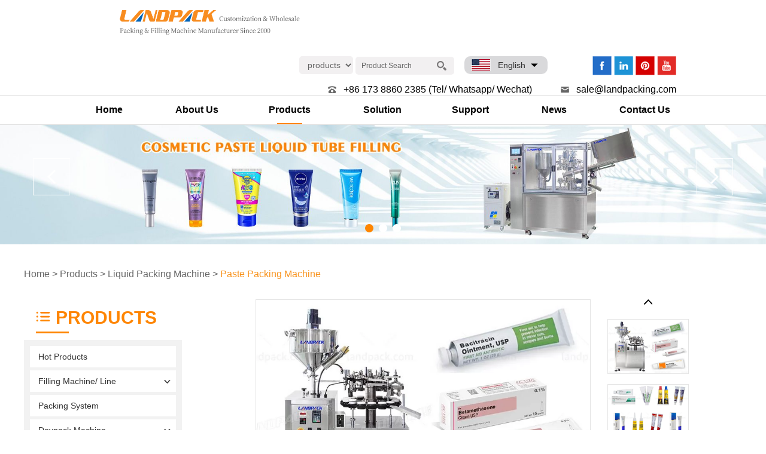

--- FILE ---
content_type: text/html
request_url: https://www.landpack.com/paste-packing-machine/automatic-paste-aluminium-tube-filling-and-sealing-machine.html
body_size: 16039
content:
<!DOCTYPE html>



<html lang="en">



<head>    <!-- Google Tag Manager -->
<script>(function(w,d,s,l,i){w[l]=w[l]||[];w[l].push({'gtm.start':
new Date().getTime(),event:'gtm.js'});var f=d.getElementsByTagName(s)[0],
j=d.createElement(s),dl=l!='dataLayer'?'&l='+l:'';j.async=true;j.src=
'https://www.googletagmanager.com/gtm.js?id='+i+dl;f.parentNode.insertBefore(j,f);
})(window,document,'script','dataLayer','GTM-N5F8QHP');</script>
<!-- End Google Tag Manager -->
<link type="text/css" rel="stylesheet" href="/themes/simplebootx/lande/css/index.css" />  

<link type="text/css" rel="stylesheet" href="/themes/simplebootx/lande/css/fonts.css" />  

<script src="/themes/simplebootx/lande/js/jquery.js"></script> 
<script src="/themes/simplebootx/lande/js/jquery.lazyload.min.js"></script> 
<link rel="shortcut icon" href="/favicon.ico" />


<!-- Start cookieyes banner --> <script id="cookieyes" type="text/javascript" src="https://cdn-cookieyes.com/client_data/da5b63a56aeda37ae516a888/script.js"></script> <!-- End cookieyes banner -->
<!--[if IE]>

<script>

(function(){if(!/*@cc_on!@*/0)return;var e = "abbr,article,aside,audio,bb,canvas,datagrid,datalist,details,dialog,eventsource,figure,footer,header,hgroup,mark,menu,meter,nav,output,progress,section,time,video".split(','),i=e.length;while(i--){document.createElement(e[i])}})()

</script>

<![endif]-->

<!--[if IE 6]>

<link rel="stylesheet" href="https://www.landpack.com/themes/simplebootx/lande/css/index.css">

<![endif]-->

<!--[if lt IE 9]>

          <script src="https://www.landpack.com/themes/simplebootx/lande/js/css3-mediaqueries.js"></script>

<![endif]-->
<style>.headtop .bsjj a{ width:32px; height:32px}.headtop .bsjj img{ width:32px; height:32px}</style>




    <meta charset="UTF-8">



    <meta name="viewport" content="width=device-width, initial-scale=1, maximum-scale=1, user-scalable=no">



    <meta http-equiv="X-UA-Compatible" content="IE=edge,chrome=1">



    <meta name="renderer" content="webkit">



    <meta content="telephone=no" name="format-detection" />



    <title>Toothpaste Cosmetic Cream Lipgloss Ointment Small Honey Dressing Paste Soft Aluminium Tube Filling and Sealin</title>



    <meta name="keywords" content="tube filling machine, tube sealing machine, tube filling and sealing machine, aluminium tube filling machine, aluminum tube sealer, aluminium tube filling and sealing machine" />



    <meta name="description" content="The machine is used mainly to fill liquid material into metal/aluminium tube with fixed quantity and seal the tube. It is widely used for the packing of products of cream, ointment, pastes and gels in pharmaceutical, foods, air coloring and chemical industry." />

<link type="text/css" rel="stylesheet" href="/themes/simplebootx/lande/css/youtube.css" />
<script type="text/javascript" src="/themes/simplebootx/lande/js/youtube.js"></script>




</head>



<body>

 <div class="headbox">



        <!-- hide nav -->



<!-- Google Tag Manager (noscript) -->
<noscript><iframe src="https://www.googletagmanager.com/ns.html?id=GTM-N5F8QHP"
height="0" width="0" style="display:none;visibility:hidden"></iframe></noscript>
<!-- End Google Tag Manager (noscript) -->

<div class="container">

    <div class="nav">

        <ul class="">

                <form action="/index.php/Search/Index/index.html" method="get" class="fix">

                <input type="text" name="q" placeholder="Search..." class="iptc l">

                <input type="submit" value=" " class="ipsc r">

            </form>
            <li >
                <a href="/" title="Home">Home</a>
            </li> 
			<li class="">
                    <a href="https://www.landpack.com/about-us/" >About Us</a>
                    <div class="addition"></div>
                    <div class="c-show c-show1">
                        <div class="c-s1">
                            <a href="https://www.landpack.com/about-us/#nm1" title="Company Profile">
                                <span> Company Profile</span>
                            </a>
                            <a href="https://www.landpack.com/about-us/#nm2" title="Our Factory"  class="fa fa-dot-circle-o"> Our Factory</a>
                            <a href="https://www.landpack.com/about-us/#nm3" title="Certificate"  class="fa fa-dot-circle-o"> Certificate</a>
                            <a href="https://www.landpack.com/about-us/#nm4" title="Our Clients"  class="fa fa-dot-circle-o"> Our Clients</a>
                            <a href="https://www.landpack.com/about-us/#nm5" title="Customer Factory"  class="fa fa-dot-circle-o"> Customer Factory</a>
                            <a href="https://www.landpack.com/about-us/#nm6" title="Our Partner"  class="fa fa-dot-circle-o"> Our Partner</a>
                        </div>
                    </div>
                </li>                                <li class="on">
	                <a href="https://www.landpack.com/packing-machine/" title="Products"> Products </a>
	                <div class="addition"></div>
		                <div class="c-show c-show1">
		                	<div class="c-s1">
			                        <a class="fa fa-dot-circle-o" href="https://www.landpack.com/hot-products/" title="Hot Products">  
			                            <span>Hot Products</span>
			                        </a>
			                        			                    </div><div class="c-s1">
			                        <a class="fa fa-dot-circle-o" href="https://www.landpack.com/filling-machine/" title="Filling Machine/ Line">  
			                            <span>Filling Machine/ Line</span>
			                        </a>
			                        <div class="addition"></div>
				                        <div class="c-show c-show2">
				                       <div class="c-s2">
				                                <a href="https://www.landpack.com/liquid-filling-machine/" title="Liquid Filling Machine" class="fa fa-asterisk">
				                                    <span>Liquid Filling Machine</span>
				                                </a>
				                                 
				                            </div><div class="c-s2">
				                                <a href="https://www.landpack.com/powder-filling-machine/" title="Powder Filling Machine" class="fa fa-asterisk">
				                                    <span>Powder Filling Machine</span>
				                                </a>
				                                 
				                            </div><div class="c-s2">
				                                <a href="https://www.landpack.com/granule-filling-machine/" title="Granule Filling Machine" class="fa fa-asterisk">
				                                    <span>Granule Filling Machine</span>
				                                </a>
				                                 
				                            </div><div class="c-s2">
				                                <a href="https://www.landpack.com/filling-and-capping-machine/" title="Filling Capping (Labeling) Line" class="fa fa-asterisk">
				                                    <span>Filling Capping (Labeling) Line</span>
				                                </a>
				                                 
				                            </div><div class="c-s2">
				                                <a href="https://www.landpack.com/inline-filler/" title="Inline Filler" class="fa fa-asterisk">
				                                    <span>Inline Filler</span>
				                                </a>
				                                 
				                            </div>				                        </div>			                    </div><div class="c-s1">
			                        <a class="fa fa-dot-circle-o" href="https://www.landpack.com/complete-packing-line/" title="Packing System">  
			                            <span>Packing System</span>
			                        </a>
			                        			                    </div><div class="c-s1">
			                        <a class="fa fa-dot-circle-o" href="https://www.landpack.com/doypack-machine/" title="Doypack Machine">  
			                            <span>Doypack Machine</span>
			                        </a>
			                        <div class="addition"></div>
				                        <div class="c-show c-show2">
				                       <div class="c-s2">
				                                <a href="https://www.landpack.com/doypack-packaging-machine/" title="Doypack Packaging Machine" class="fa fa-asterisk">
				                                    <span>Doypack Packaging Machine</span>
				                                </a>
				                                 
				                            </div><div class="c-s2">
				                                <a href="https://www.landpack.com/rotary-premade-pouch-packing-machine/" title="Rotary Premade Pouch Packing Machine" class="fa fa-asterisk">
				                                    <span>Rotary Premade Pouch Packing Machine</span>
				                                </a>
				                                 
				                            </div><div class="c-s2">
				                                <a href="https://www.landpack.com/horizontal-premade-pouch-packing-machine/" title="Horizontal Premade Pouch Packing Machine" class="fa fa-asterisk">
				                                    <span>Horizontal Premade Pouch Packing Machine</span>
				                                </a>
				                                 
				                            </div><div class="c-s2">
				                                <a href="https://www.landpack.com/mini-doypack-packing-machine/" title="Mini Doypack Packing Machine" class="fa fa-asterisk">
				                                    <span>Mini Doypack Packing Machine</span>
				                                </a>
				                                 
				                            </div><div class="c-s2">
				                                <a href="https://www.landpack.com/rotary-vaccum-packing-machine/" title="Automatic Vacuum Packing Machine" class="fa fa-asterisk">
				                                    <span>Automatic Vacuum Packing Machine</span>
				                                </a>
				                                 
				                            </div><div class="c-s2">
				                                <a href="https://www.landpack.com/spout-pouch-filling-machine/" title="Spout Pouch Filling Machine" class="fa fa-asterisk">
				                                    <span>Spout Pouch Filling Machine</span>
				                                </a>
				                                 
				                            </div><div class="c-s2">
				                                <a href="https://www.landpack.com/zipper-pouch-packing-machine/" title="Zipper Pouch Packing Machine" class="fa fa-asterisk">
				                                    <span>Zipper Pouch Packing Machine</span>
				                                </a>
				                                 
				                            </div><div class="c-s2">
				                                <a href="https://www.landpack.com/stand-up-pouch-packing-machine/" title="Stand Up Pouch Packing Machine" class="fa fa-asterisk">
				                                    <span>Stand Up Pouch Packing Machine</span>
				                                </a>
				                                 
				                            </div><div class="c-s2">
				                                <a href="https://www.landpack.com/retort-pouch-packaging-machine/" title="Retort Pouch Packaging Machine" class="fa fa-asterisk">
				                                    <span>Retort Pouch Packaging Machine</span>
				                                </a>
				                                 
				                            </div><div class="c-s2">
				                                <a href="https://www.landpack.com/m-shape-pouch-packing-machine/" title="M Shape Pouch Packing Machine" class="fa fa-asterisk">
				                                    <span>M Shape Pouch Packing Machine</span>
				                                </a>
				                                 
				                            </div>				                        </div>			                    </div><div class="c-s1">
			                        <a class="fa fa-dot-circle-o" href="https://www.landpack.com/multilane-packing-machine/" title="Sachet/ Stick Pack Machine">  
			                            <span>Sachet/ Stick Pack Machine</span>
			                        </a>
			                        <div class="addition"></div>
				                        <div class="c-show c-show2">
				                       <div class="c-s2">
				                                <a href="https://www.landpack.com/sachet-packing-machine/" title="Sachet Packing Machine" class="fa fa-asterisk">
				                                    <span>Sachet Packing Machine</span>
				                                </a>
				                                 
				                            </div><div class="c-s2">
				                                <a href="https://www.landpack.com/stick-pack-machine/" title="Stick Pack Machine" class="fa fa-asterisk">
				                                    <span>Stick Pack Machine</span>
				                                </a>
				                                 
				                            </div><div class="c-s2">
				                                <a href="https://www.landpack.com/sachet-stick-packaging-line/" title="Sachet/Stick Packaging Line" class="fa fa-asterisk">
				                                    <span>Sachet/Stick Packaging Line</span>
				                                </a>
				                                 
				                            </div>				                        </div>			                    </div><div class="c-s1">
			                        <a class="fa fa-dot-circle-o" href="https://www.landpack.com/vffs-packaging-machine/" title="Vertical Form Fill Seal Machine(VFFS)">  
			                            <span>Vertical Form Fill Seal Machine(VFFS)</span>
			                        </a>
			                        <div class="addition"></div>
				                        <div class="c-show c-show2">
				                       <div class="c-s2">
				                                <a href="https://www.landpack.com/vffs-machine/" title="Vertical Form Fill Seal Machine" class="fa fa-asterisk">
				                                    <span>Vertical Form Fill Seal Machine</span>
				                                </a>
				                                 
				                            </div><div class="c-s2">
				                                <a href="https://www.landpack.com/packing-line-vffs/" title="Packing Line (VFFS)" class="fa fa-asterisk">
				                                    <span>Packing Line (VFFS)</span>
				                                </a>
				                                 
				                            </div>				                        </div>			                    </div><div class="c-s1">
			                        <a class="fa fa-dot-circle-o" href="https://www.landpack.com/grain-chips-packing-machine/" title="Granular Packing Machine">  
			                            <span>Granular Packing Machine</span>
			                        </a>
			                        <div class="addition"></div>
				                        <div class="c-show c-show2">
				                       <div class="c-s2">
				                                <a href="https://www.landpack.com/grain-packing-machine/" title="Granule Packing Machine" class="fa fa-asterisk">
				                                    <span>Granule Packing Machine</span>
				                                </a>
				                                 
				                            </div><div class="c-s2">
				                                <a href="https://www.landpack.com/weighing-packing-machine/" title="Multihead Weigher Packing Machine" class="fa fa-asterisk">
				                                    <span>Multihead Weigher Packing Machine</span>
				                                </a>
				                                 
				                            </div><div class="c-s2">
				                                <a href="https://www.landpack.com/chips-crisps-packing-machine/" title="Chips Packing Machine" class="fa fa-asterisk">
				                                    <span>Chips Packing Machine</span>
				                                </a>
				                                 
				                            </div><div class="c-s2">
				                                <a href="https://www.landpack.com/snacks-packing-machine/" title="Snacks Packing Machine" class="fa fa-asterisk">
				                                    <span>Snacks Packing Machine</span>
				                                </a>
				                                 
				                            </div><div class="c-s2">
				                                <a href="https://www.landpack.com/dried-fruits-packing-machine/" title="Dried Fruits Packing Pachine" class="fa fa-asterisk">
				                                    <span>Dried Fruits Packing Pachine</span>
				                                </a>
				                                 
				                            </div><div class="c-s2">
				                                <a href="https://www.landpack.com/sugar-salt-packing-machine/" title="Sugar/ Salt Packing Machine" class="fa fa-asterisk">
				                                    <span>Sugar/ Salt Packing Machine</span>
				                                </a>
				                                 
				                            </div><div class="c-s2">
				                                <a href="https://www.landpack.com/automatic-grain-packing-machine/" title="Grain Packing Machine" class="fa fa-asterisk">
				                                    <span>Grain Packing Machine</span>
				                                </a>
				                                 
				                            </div><div class="c-s2">
				                                <a href="https://www.landpack.com/candy-packing-machine/" title="Candy Packing Machine" class="fa fa-asterisk">
				                                    <span>Candy Packing Machine</span>
				                                </a>
				                                 
				                            </div><div class="c-s2">
				                                <a href="https://www.landpack.com/seeds-packing-machine/" title="Seeds Packing Machine" class="fa fa-asterisk">
				                                    <span>Seeds Packing Machine</span>
				                                </a>
				                                 
				                            </div><div class="c-s2">
				                                <a href="https://www.landpack.com/popcorn-packing-machine/" title="Popcorn Packing Machine" class="fa fa-asterisk">
				                                    <span>Popcorn Packing Machine</span>
				                                </a>
				                                 
				                            </div><div class="c-s2">
				                                <a href="https://www.landpack.com/nuts-packing-machine/" title="Nuts/ Cashew/ Beans Packing Machine" class="fa fa-asterisk">
				                                    <span>Nuts/ Cashew/ Beans Packing Machine</span>
				                                </a>
				                                 
				                            </div><div class="c-s2">
				                                <a href="https://www.landpack.com/frozen-food-packaging-machine/" title="Frozen Food Packaging Machine" class="fa fa-asterisk">
				                                    <span>Frozen Food Packaging Machine</span>
				                                </a>
				                                 
				                            </div><div class="c-s2">
				                                <a href="https://www.landpack.com/dry-food-packing-machine/" title="Dry Food Packing Machine" class="fa fa-asterisk">
				                                    <span>Dry Food Packing Machine</span>
				                                </a>
				                                 
				                            </div><div class="c-s2">
				                                <a href="https://www.landpack.com/fastener-packing-machine/" title="Fastener Packing Machine" class="fa fa-asterisk">
				                                    <span>Fastener Packing Machine</span>
				                                </a>
				                                 
				                            </div><div class="c-s2">
				                                <a href="https://www.landpack.com/pet-food-packing-machine/" title="Pet Food Packing Machine" class="fa fa-asterisk">
				                                    <span>Pet Food Packing Machine</span>
				                                </a>
				                                 
				                            </div><div class="c-s2">
				                                <a href="https://www.landpack.com/cannabis-packaging-machine/" title="Cannabis Packaging Machine" class="fa fa-asterisk">
				                                    <span>Cannabis Packaging Machine</span>
				                                </a>
				                                 
				                            </div><div class="c-s2">
				                                <a href="https://www.landpack.com/jerky-packaging-machine/" title="Jerky Packaging Machine" class="fa fa-asterisk">
				                                    <span>Jerky Packaging Machine</span>
				                                </a>
				                                 
				                            </div><div class="c-s2">
				                                <a href="https://www.landpack.com/silica-gel-packing-machine/" title="Silica Gel Packing Machine" class="fa fa-asterisk">
				                                    <span>Silica Gel Packing Machine</span>
				                                </a>
				                                 
				                            </div><div class="c-s2">
				                                <a href="https://www.landpack.com/fertilizer-packing-machine/" title="Fertilizer Packing Machine" class="fa fa-asterisk">
				                                    <span>Fertilizer Packing Machine</span>
				                                </a>
				                                 
				                            </div><div class="c-s2">
				                                <a href="https://www.landpack.com/mesh-bag-packing-machine/" title="Mesh Bag Packing Machine" class="fa fa-asterisk">
				                                    <span>Mesh Bag Packing Machine</span>
				                                </a>
				                                 
				                            </div><div class="c-s2">
				                                <a href="https://www.landpack.com/gummy-packaging-machine/" title="Gummy Packaging Machine" class="fa fa-asterisk">
				                                    <span>Gummy Packaging Machine</span>
				                                </a>
				                                 
				                            </div><div class="c-s2">
				                                <a href="https://www.landpack.com/ice-cube-packing-machine/" title="Ice Cube Packing Machine" class="fa fa-asterisk">
				                                    <span>Ice Cube Packing Machine</span>
				                                </a>
				                                 
				                            </div>				                        </div>			                    </div><div class="c-s1">
			                        <a class="fa fa-dot-circle-o" href="https://www.landpack.com/liquid-packing-machine/" title="Liquid Packing Machine">  
			                            <span>Liquid Packing Machine</span>
			                        </a>
			                        <div class="addition"></div>
				                        <div class="c-show c-show2">
				                       <div class="c-s2">
				                                <a href="https://www.landpack.com/liquid-packaging-machine/" title="Liquid Packaging Machine" class="fa fa-asterisk">
				                                    <span>Liquid Packaging Machine</span>
				                                </a>
				                                 
				                            </div><div class="c-s2">
				                                <a href="https://www.landpack.com/oil-packing-machine/" title="Oil Packing Machine" class="fa fa-asterisk">
				                                    <span>Oil Packing Machine</span>
				                                </a>
				                                 
				                            </div><div class="c-s2">
				                                <a href="https://www.landpack.com/juice-packing-machine/" title="Juice Packing Machine" class="fa fa-asterisk">
				                                    <span>Juice Packing Machine</span>
				                                </a>
				                                 
				                            </div><div class="c-s2">
				                                <a href="https://www.landpack.com/sauce-jam-filling-machine/" title="Sauce/ Jam Filling Machine" class="fa fa-asterisk">
				                                    <span>Sauce/ Jam Filling Machine</span>
				                                </a>
				                                 
				                            </div><div class="c-s2">
				                                <a href="https://www.landpack.com/shampoo-filling-machine/" title="Shampoo Filling Machine" class="fa fa-asterisk">
				                                    <span>Shampoo Filling Machine</span>
				                                </a>
				                                 
				                            </div><div class="c-s2">
				                                <a href="https://www.landpack.com/honey-packing-machine/" title="Honey Packing Machine" class="fa fa-asterisk">
				                                    <span>Honey Packing Machine</span>
				                                </a>
				                                 
				                            </div><div class="c-s2">
				                                <a href="https://www.landpack.com/hand-sanitizer-filling-machine/" title="Hand Sanitizer Filling Machine" class="fa fa-asterisk">
				                                    <span>Hand Sanitizer Filling Machine</span>
				                                </a>
				                                 
				                            </div><div class="c-s2">
				                                <a href="https://www.landpack.com/ketchup-packing-machine/" title="Ketchup Packing Machine" class="fa fa-asterisk">
				                                    <span>Ketchup Packing Machine</span>
				                                </a>
				                                 
				                            </div><div class="c-s2">
				                                <a href="https://www.landpack.com/paste-packing-machine/" title="Paste Packing Machine" class="fa fa-asterisk">
				                                    <span>Paste Packing Machine</span>
				                                </a>
				                                 
				                            </div><div class="c-s2">
				                                <a href="https://www.landpack.com/popsicle-packing-machine/" title="Popsicle Packing Machine" class="fa fa-asterisk">
				                                    <span>Popsicle Packing Machine</span>
				                                </a>
				                                 
				                            </div><div class="c-s2">
				                                <a href="https://www.landpack.com/mayonnaise-packing-machine/" title="Mayonnaise Packing Machine" class="fa fa-asterisk">
				                                    <span>Mayonnaise Packing Machine</span>
				                                </a>
				                                 
				                            </div><div class="c-s2">
				                                <a href="https://www.landpack.com/pickles-packing-machine/" title="Pickles Packing Machine" class="fa fa-asterisk">
				                                    <span>Pickles Packing Machine</span>
				                                </a>
				                                 
				                            </div><div class="c-s2">
				                                <a href="https://www.landpack.com/ghee-packing-machine/" title="Ghee Packing Machine" class="fa fa-asterisk">
				                                    <span>Ghee Packing Machine</span>
				                                </a>
				                                 
				                            </div><div class="c-s2">
				                                <a href="https://www.landpack.com/alcohol-liquor-filling-machine/" title="Alcohol Liquor Filling Machine" class="fa fa-asterisk">
				                                    <span>Alcohol Liquor Filling Machine</span>
				                                </a>
				                                 
				                            </div><div class="c-s2">
				                                <a href="https://www.landpack.com/peanut-butter-filling-machine/" title="Peanut Butter Filling Machine" class="fa fa-asterisk">
				                                    <span>Peanut Butter Filling Machine</span>
				                                </a>
				                                 
				                            </div><div class="c-s2">
				                                <a href="https://www.landpack.com/chemical-filling-machine/" title="Chemical Filling Machine" class="fa fa-asterisk">
				                                    <span>Chemical Filling Machine</span>
				                                </a>
				                                 
				                            </div><div class="c-s2">
				                                <a href="https://www.landpack.com/garlic-filling-machine/" title="Garlic Filling Machine" class="fa fa-asterisk">
				                                    <span>Garlic Filling Machine</span>
				                                </a>
				                                 
				                            </div><div class="c-s2">
				                                <a href="https://www.landpack.com/liquid-soap-filling-machine/" title="Liquid Soap Filling Machine" class="fa fa-asterisk">
				                                    <span>Liquid Soap Filling Machine</span>
				                                </a>
				                                 
				                            </div><div class="c-s2">
				                                <a href="https://www.landpack.com/chutney-packing-machine/" title="Chutney Packing Machine" class="fa fa-asterisk">
				                                    <span>Chutney Packing Machine</span>
				                                </a>
				                                 
				                            </div><div class="c-s2">
				                                <a href="https://www.landpack.com/vinegar-filling-machine/" title="Vinegar Filling Machine" class="fa fa-asterisk">
				                                    <span>Vinegar Filling Machine</span>
				                                </a>
				                                 
				                            </div>				                        </div>			                    </div><div class="c-s1">
			                        <a class="fa fa-dot-circle-o" href="https://www.landpack.com/powder-packaging-machine/" title="Powder Packing Machine">  
			                            <span>Powder Packing Machine</span>
			                        </a>
			                        <div class="addition"></div>
				                        <div class="c-show c-show2">
				                       <div class="c-s2">
				                                <a href="https://www.landpack.com/powder-packing-machine/" title="Powder Packaging Machine" class="fa fa-asterisk">
				                                    <span>Powder Packaging Machine</span>
				                                </a>
				                                 
				                            </div><div class="c-s2">
				                                <a href="https://www.landpack.com/flour-packing-machine/" title="Flour Packing Machine" class="fa fa-asterisk">
				                                    <span>Flour Packing Machine</span>
				                                </a>
				                                 
				                            </div><div class="c-s2">
				                                <a href="https://www.landpack.com/detergent-powder-packing-machine/" title="Detergent Packing Machine" class="fa fa-asterisk">
				                                    <span>Detergent Packing Machine</span>
				                                </a>
				                                 
				                            </div><div class="c-s2">
				                                <a href="https://www.landpack.com/milk-powder-packing-machine/" title="Milk Powder Packing Machine" class="fa fa-asterisk">
				                                    <span>Milk Powder Packing Machine</span>
				                                </a>
				                                 
				                            </div><div class="c-s2">
				                                <a href="https://www.landpack.com/protein-powder-packing-machine/" title="Protein Powder Packing Machine" class="fa fa-asterisk">
				                                    <span>Protein Powder Packing Machine</span>
				                                </a>
				                                 
				                            </div><div class="c-s2">
				                                <a href="https://www.landpack.com/spice-packing-machine/" title="Spice Packing Machine" class="fa fa-asterisk">
				                                    <span>Spice Packing Machine</span>
				                                </a>
				                                 
				                            </div><div class="c-s2">
				                                <a href="https://www.landpack.com/snus-packing-machine/" title="Snus Packing Machine" class="fa fa-asterisk">
				                                    <span>Snus Packing Machine</span>
				                                </a>
				                                 
				                            </div><div class="c-s2">
				                                <a href="https://www.landpack.com/talcum-powder-filling-machine/" title="Talcum Powder Filling Machine" class="fa fa-asterisk">
				                                    <span>Talcum Powder Filling Machine</span>
				                                </a>
				                                 
				                            </div>				                        </div>			                    </div><div class="c-s1">
			                        <a class="fa fa-dot-circle-o" href="https://www.landpack.com/flow-packing-machine/" title="Flow Pack Machine">  
			                            <span>Flow Pack Machine</span>
			                        </a>
			                        <div class="addition"></div>
				                        <div class="c-show c-show2">
				                       <div class="c-s2">
				                                <a href="https://www.landpack.com/flow-wrap-machine/" title="Flow Wrap Machine" class="fa fa-asterisk">
				                                    <span>Flow Wrap Machine</span>
				                                </a>
				                                 
				                            </div><div class="c-s2">
				                                <a href="https://www.landpack.com/automatic-packaging-line/" title="Automatic Feeding Packing Line" class="fa fa-asterisk">
				                                    <span>Automatic Feeding Packing Line</span>
				                                </a>
				                                 
				                            </div><div class="c-s2">
				                                <a href="https://www.landpack.com/four-side-sealing-packing-machine/" title="Four Side Sealing Packing Machine" class="fa fa-asterisk">
				                                    <span>Four Side Sealing Packing Machine</span>
				                                </a>
				                                 
				                            </div><div class="c-s2">
				                                <a href="https://www.landpack.com/vegetable-fruit-packing-machine/" title="Vegetable/ Fruit Packing Machine" class="fa fa-asterisk">
				                                    <span>Vegetable/ Fruit Packing Machine</span>
				                                </a>
				                                 
				                            </div><div class="c-s2">
				                                <a href="https://www.landpack.com/cutlery-packing-machine/" title="Cutlery Packing Machine" class="fa fa-asterisk">
				                                    <span>Cutlery Packing Machine</span>
				                                </a>
				                                 
				                            </div><div class="c-s2">
				                                <a href="https://www.landpack.com/noodles-packing-machine/" title="Noodles Packing Machine" class="fa fa-asterisk">
				                                    <span>Noodles Packing Machine</span>
				                                </a>
				                                 
				                            </div><div class="c-s2">
				                                <a href="https://www.landpack.com/flow-pack-machine/" title="Masк Packing Machine" class="fa fa-asterisk">
				                                    <span>Masк Packing Machine</span>
				                                </a>
				                                 
				                            </div><div class="c-s2">
				                                <a href="https://www.landpack.com/swab-packaging-machine/" title="Swab Packaging Machine" class="fa fa-asterisk">
				                                    <span>Swab Packaging Machine</span>
				                                </a>
				                                 
				                            </div><div class="c-s2">
				                                <a href="https://www.landpack.com/cartoning-machine/" title="Cartoning Machine" class="fa fa-asterisk">
				                                    <span>Cartoning Machine</span>
				                                </a>
				                                 
				                            </div><div class="c-s2">
				                                <a href="https://www.landpack.com/sanitary-pads-packaging-machine/" title="Sanitary Pads Packaging Machine" class="fa fa-asterisk">
				                                    <span>Sanitary Pads Packaging Machine</span>
				                                </a>
				                                 
				                            </div><div class="c-s2">
				                                <a href="https://www.landpack.com/biscuit-packing-machine-line/" title="Biscuit Packing Machine Line" class="fa fa-asterisk">
				                                    <span>Biscuit Packing Machine Line</span>
				                                </a>
				                                 
				                            </div><div class="c-s2">
				                                <a href="https://www.landpack.com/bread-packing-machine-line/" title="Bread Packing Machine Line" class="fa fa-asterisk">
				                                    <span>Bread Packing Machine Line</span>
				                                </a>
				                                 
				                            </div><div class="c-s2">
				                                <a href="https://www.landpack.com/bun-packing-machine-line/" title="Bun Packing Machine Line" class="fa fa-asterisk">
				                                    <span>Bun Packing Machine Line</span>
				                                </a>
				                                 
				                            </div><div class="c-s2">
				                                <a href="https://www.landpack.com/rusk-packing-machine-line/" title="Rusk Packing Machine Line" class="fa fa-asterisk">
				                                    <span>Rusk Packing Machine Line</span>
				                                </a>
				                                 
				                            </div><div class="c-s2">
				                                <a href="https://www.landpack.com/soap-packing-machine-line/" title="Soap Packing Machine Line" class="fa fa-asterisk">
				                                    <span>Soap Packing Machine Line</span>
				                                </a>
				                                 
				                            </div><div class="c-s2">
				                                <a href="https://www.landpack.com/wafer-packing-machine-line/" title="Wafer Packing Machine Line" class="fa fa-asterisk">
				                                    <span>Wafer Packing Machine Line</span>
				                                </a>
				                                 
				                            </div><div class="c-s2">
				                                <a href="https://www.landpack.com/chocolate-packing-machine-line/" title="Chocolate Packing Machine Line" class="fa fa-asterisk">
				                                    <span>Chocolate Packing Machine Line</span>
				                                </a>
				                                 
				                            </div>				                        </div>			                    </div><div class="c-s1">
			                        <a class="fa fa-dot-circle-o" href="https://www.landpack.com/tube-sealing-machine/" title="Tube Filling And Sealing Machine">  
			                            <span>Tube Filling And Sealing Machine</span>
			                        </a>
			                        <div class="addition"></div>
				                        <div class="c-show c-show2">
				                       <div class="c-s2">
				                                <a href="https://www.landpack.com/plastic-tube-filling-and-sealing-machine/" title="Plastic Tube Filling and Sealing Machine" class="fa fa-asterisk">
				                                    <span>Plastic Tube Filling and Sealing Machine</span>
				                                </a>
				                                 
				                            </div><div class="c-s2">
				                                <a href="https://www.landpack.com/metal-tube-filling-and-sealing-machine/" title="Metal Tube Filling and Sealing Machine" class="fa fa-asterisk">
				                                    <span>Metal Tube Filling and Sealing Machine</span>
				                                </a>
				                                 
				                            </div><div class="c-s2">
				                                <a href="https://www.landpack.com/tube-filling-packing-line/" title="Tube Filling Packing Line" class="fa fa-asterisk">
				                                    <span>Tube Filling Packing Line</span>
				                                </a>
				                                 
				                            </div>				                        </div>			                    </div><div class="c-s1">
			                        <a class="fa fa-dot-circle-o" href="https://www.landpack.com/pharma-packaging-machine/" title="Pharma Packaging Machine">  
			                            <span>Pharma Packaging Machine</span>
			                        </a>
			                        <div class="addition"></div>
				                        <div class="c-show c-show2">
				                       <div class="c-s2">
				                                <a href="https://www.landpack.com/pharmaceutical-bottle-packaging-line/" title="Pharmaceutical Bottle Packaging Line" class="fa fa-asterisk">
				                                    <span>Pharmaceutical Bottle Packaging Line</span>
				                                </a>
				                                 
				                            </div><div class="c-s2">
				                                <a href="https://www.landpack.com/pharma-sachet-filling-machine/" title="Pharma Sachet Filling Machine" class="fa fa-asterisk">
				                                    <span>Pharma Sachet Filling Machine</span>
				                                </a>
				                                 
				                            </div><div class="c-s2">
				                                <a href="https://www.landpack.com/pharma-bottle-filling-machine/" title="Pharma Bottle Filling Machine" class="fa fa-asterisk">
				                                    <span>Pharma Bottle Filling Machine</span>
				                                </a>
				                                 
				                            </div><div class="c-s2">
				                                <a href="https://www.landpack.com/pharma-powder-filling-machine/" title="Pharma Powder Filling Machine" class="fa fa-asterisk">
				                                    <span>Pharma Powder Filling Machine</span>
				                                </a>
				                                 
				                            </div><div class="c-s2">
				                                <a href="https://www.landpack.com/pharmaceutical-tube-filling-machine/" title="Pharmaceutical Tube Filling Machine" class="fa fa-asterisk">
				                                    <span>Pharmaceutical Tube Filling Machine</span>
				                                </a>
				                                 
				                            </div>				                        </div>			                    </div><div class="c-s1">
			                        <a class="fa fa-dot-circle-o" href="https://www.landpack.com/coffee-packing-machine/" title="Coffee Packaging Machine">  
			                            <span>Coffee Packaging Machine</span>
			                        </a>
			                        <div class="addition"></div>
				                        <div class="c-show c-show2">
				                       <div class="c-s2">
				                                <a href="https://www.landpack.com/coffee-bean-packaging-machine/" title="Coffee Bean Packaging Machine" class="fa fa-asterisk">
				                                    <span>Coffee Bean Packaging Machine</span>
				                                </a>
				                                 
				                            </div><div class="c-s2">
				                                <a href="https://www.landpack.com/coffee-powder-packing-machine/" title="Coffee Powder Packing Machine" class="fa fa-asterisk">
				                                    <span>Coffee Powder Packing Machine</span>
				                                </a>
				                                 
				                            </div><div class="c-s2">
				                                <a href="https://www.landpack.com/coffee-capsule-packaging-machine/" title="Coffee Capsule Packaging Machine" class="fa fa-asterisk">
				                                    <span>Coffee Capsule Packaging Machine</span>
				                                </a>
				                                 
				                            </div>				                        </div>			                    </div><div class="c-s1">
			                        <a class="fa fa-dot-circle-o" href="https://www.landpack.com/supporting-equipment/" title="Supporting Equipment">  
			                            <span>Supporting Equipment</span>
			                        </a>
			                        <div class="addition"></div>
				                        <div class="c-show c-show2">
				                       <div class="c-s2">
				                                <a href="https://www.landpack.com/labeling-machine/" title="Labeling Machine" class="fa fa-asterisk">
				                                    <span>Labeling Machine</span>
				                                </a>
				                                 
				                            </div><div class="c-s2">
				                                <a href="https://www.landpack.com/mulli-head-weigher/" title="Multihead Weigher" class="fa fa-asterisk">
				                                    <span>Multihead Weigher</span>
				                                </a>
				                                 
				                            </div><div class="c-s2">
				                                <a href="https://www.landpack.com/auxiliary-equipmant/" title="Auxiliary Equipmant" class="fa fa-asterisk">
				                                    <span>Auxiliary Equipmant</span>
				                                </a>
				                                 
				                            </div>				                        </div>			                    </div>		                </div>	            </li>                <li >
	                <a href="https://www.landpack.com/packing-solution/" title="Solution"> Solution </a>
	                <div class="addition"></div>
		                <div class="c-show c-show1">
		                	<div class="c-s1">
			                        <a class="fa fa-dot-circle-o" href="https://www.landpack.com/grain-packing-solution/" title="Granules Packing Solution">  
			                            <span>Granules Packing Solution</span>
			                        </a>
			                        <div class="addition"></div>
				                        <div class="c-show c-show2">
				                       <div class="c-s2">
				                                <a href="https://www.landpack.com/beans-nuts/" title="Beans-Nuts" class="fa fa-asterisk">
				                                    <span>Beans-Nuts</span>
				                                </a>
				                                 
				                            </div><div class="c-s2">
				                                <a href="https://www.landpack.com/sugar-salt/" title="Sugar-Salt" class="fa fa-asterisk">
				                                    <span>Sugar-Salt</span>
				                                </a>
				                                 
				                            </div><div class="c-s2">
				                                <a href="https://www.landpack.com/puffed-food/" title="Puffed Food" class="fa fa-asterisk">
				                                    <span>Puffed Food</span>
				                                </a>
				                                 
				                            </div><div class="c-s2">
				                                <a href="https://www.landpack.com/snacks/" title="Snacks" class="fa fa-asterisk">
				                                    <span>Snacks</span>
				                                </a>
				                                 
				                            </div><div class="c-s2">
				                                <a href="https://www.landpack.com/other-granule/" title="Other Granule" class="fa fa-asterisk">
				                                    <span>Other Granule</span>
				                                </a>
				                                 
				                            </div><div class="c-s2">
				                                <a href="https://www.landpack.com/dried-fruits/" title="Dried-Fruits" class="fa fa-asterisk">
				                                    <span>Dried-Fruits</span>
				                                </a>
				                                 
				                            </div><div class="c-s2">
				                                <a href="https://www.landpack.com/seeds/" title="Seeds" class="fa fa-asterisk">
				                                    <span>Seeds</span>
				                                </a>
				                                 
				                            </div><div class="c-s2">
				                                <a href="https://www.landpack.com/popcorn/" title="Popcorn" class="fa fa-asterisk">
				                                    <span>Popcorn</span>
				                                </a>
				                                 
				                            </div>				                        </div>			                    </div><div class="c-s1">
			                        <a class="fa fa-dot-circle-o" href="https://www.landpack.com/powder-packing-solution/" title="Powder Packing Solution">  
			                            <span>Powder Packing Solution</span>
			                        </a>
			                        <div class="addition"></div>
				                        <div class="c-show c-show2">
				                       <div class="c-s2">
				                                <a href="https://www.landpack.com/coffee-powder/" title="Coffee Powder" class="fa fa-asterisk">
				                                    <span>Coffee Powder</span>
				                                </a>
				                                 
				                            </div><div class="c-s2">
				                                <a href="https://www.landpack.com/condiment-powder/" title="Condiment Powder" class="fa fa-asterisk">
				                                    <span>Condiment Powder</span>
				                                </a>
				                                 
				                            </div><div class="c-s2">
				                                <a href="https://www.landpack.com/other-powder/" title="Other Powder" class="fa fa-asterisk">
				                                    <span>Other Powder</span>
				                                </a>
				                                 
				                            </div><div class="c-s2">
				                                <a href="https://www.landpack.com/detergent-powder/" title="Detergent Powder" class="fa fa-asterisk">
				                                    <span>Detergent Powder</span>
				                                </a>
				                                 
				                            </div>				                        </div>			                    </div><div class="c-s1">
			                        <a class="fa fa-dot-circle-o" href="https://www.landpack.com/liquid-packing-solution/" title="Liquid Packing Solution">  
			                            <span>Liquid Packing Solution</span>
			                        </a>
			                        <div class="addition"></div>
				                        <div class="c-show c-show2">
				                       <div class="c-s2">
				                                <a href="https://www.landpack.com/honey/" title="Honey" class="fa fa-asterisk">
				                                    <span>Honey</span>
				                                </a>
				                                 
				                            </div><div class="c-s2">
				                                <a href="https://www.landpack.com/sauce/" title="Sauce" class="fa fa-asterisk">
				                                    <span>Sauce</span>
				                                </a>
				                                 
				                            </div><div class="c-s2">
				                                <a href="https://www.landpack.com/oil/" title="Oil" class="fa fa-asterisk">
				                                    <span>Oil</span>
				                                </a>
				                                 
				                            </div><div class="c-s2">
				                                <a href="https://www.landpack.com/water/" title="Water" class="fa fa-asterisk">
				                                    <span>Water</span>
				                                </a>
				                                 
				                            </div>				                        </div>			                    </div><div class="c-s1">
			                        <a class="fa fa-dot-circle-o" href="https://www.landpack.com/food-packing-solution/" title="Food Packing Solution">  
			                            <span>Food Packing Solution</span>
			                        </a>
			                        <div class="addition"></div>
				                        <div class="c-show c-show2">
				                       <div class="c-s2">
				                                <a href="https://www.landpack.com/bread-bakery/" title="Bread-Bakery" class="fa fa-asterisk">
				                                    <span>Bread-Bakery</span>
				                                </a>
				                                 
				                            </div><div class="c-s2">
				                                <a href="https://www.landpack.com/biscuit-cookies/" title="Biscuit-Cookies" class="fa fa-asterisk">
				                                    <span>Biscuit-Cookies</span>
				                                </a>
				                                 
				                            </div><div class="c-s2">
				                                <a href="https://www.landpack.com/chocolate/" title="Chocolate" class="fa fa-asterisk">
				                                    <span>Chocolate</span>
				                                </a>
				                                 
				                            </div><div class="c-s2">
				                                <a href="https://www.landpack.com/candies-sweets/" title="Candies-Sweets" class="fa fa-asterisk">
				                                    <span>Candies-Sweets</span>
				                                </a>
				                                 
				                            </div><div class="c-s2">
				                                <a href="https://www.landpack.com/frozen-food/" title="Frozen Food" class="fa fa-asterisk">
				                                    <span>Frozen Food</span>
				                                </a>
				                                 
				                            </div>				                        </div>			                    </div><div class="c-s1">
			                        <a class="fa fa-dot-circle-o" href="https://www.landpack.com/fresh-food-packaging-solution/" title="Fresh Food Packaging Solution">  
			                            <span>Fresh Food Packaging Solution</span>
			                        </a>
			                        <div class="addition"></div>
				                        <div class="c-show c-show2">
				                       <div class="c-s2">
				                                <a href="https://www.landpack.com/vegetable-fruits/" title="Vegetable & Fruits" class="fa fa-asterisk">
				                                    <span>Vegetable & Fruits</span>
				                                </a>
				                                 
				                            </div><div class="c-s2">
				                                <a href="https://www.landpack.com/meat-poultry-seafood/" title="Meat & Poultry & Seafood" class="fa fa-asterisk">
				                                    <span>Meat & Poultry & Seafood</span>
				                                </a>
				                                 
				                            </div>				                        </div>			                    </div><div class="c-s1">
			                        <a class="fa fa-dot-circle-o" href="https://www.landpack.com/non-food-packaging-solution/" title="Non Food Packaging Solution">  
			                            <span>Non Food Packaging Solution</span>
			                        </a>
			                        <div class="addition"></div>
				                        <div class="c-show c-show2">
				                       <div class="c-s2">
				                                <a href="https://www.landpack.com/hardware/" title="Hardware" class="fa fa-asterisk">
				                                    <span>Hardware</span>
				                                </a>
				                                 
				                            </div><div class="c-s2">
				                                <a href="https://www.landpack.com/disposable-goods/" title="Disposable Goods" class="fa fa-asterisk">
				                                    <span>Disposable Goods</span>
				                                </a>
				                                 
				                            </div><div class="c-s2">
				                                <a href="https://www.landpack.com/home-articles/" title="Home Articles" class="fa fa-asterisk">
				                                    <span>Home Articles</span>
				                                </a>
				                                 
				                            </div><div class="c-s2">
				                                <a href="https://www.landpack.com/medical-articles/" title="Medical Articles" class="fa fa-asterisk">
				                                    <span>Medical Articles</span>
				                                </a>
				                                 
				                            </div>				                        </div>			                    </div>		                </div>	            </li>                <li >
	                <a href="https://www.landpack.com/faq/" title="Support"> Support </a>
	                <div class="addition"></div>
		                <div class="c-show c-show1">
		                	<div class="c-s1">
			                        <a class="fa fa-dot-circle-o" href="https://www.landpack.com/faq/" title="FAQ">  
			                            <span>FAQ</span>
			                        </a>
			                        			                    </div><div class="c-s1">
			                        <a class="fa fa-dot-circle-o" href="https://www.landpack.com/download/" title="Download">  
			                            <span>Download</span>
			                        </a>
			                        			                    </div>		                </div>	            </li>                <li >
	                <a href="https://www.landpack.com/news/" title="News"> News </a>
	                <div class="addition"></div>
		                <div class="c-show c-show1">
		                	<div class="c-s1">
			                        <a class="fa fa-dot-circle-o" href="https://www.landpack.com/customer-case-sharing/" title="Customer Case Sharing">  
			                            <span>Customer Case Sharing</span>
			                        </a>
			                        			                    </div><div class="c-s1">
			                        <a class="fa fa-dot-circle-o" href="https://www.landpack.com/knowledge-center/" title="Knowledge Center">  
			                            <span>Knowledge Center</span>
			                        </a>
			                        			                    </div><div class="c-s1">
			                        <a class="fa fa-dot-circle-o" href="https://www.landpack.com/company-news/" title="Company News">  
			                            <span>Company News</span>
			                        </a>
			                        			                    </div>		                </div>	            </li>                <li >
	                <a href="https://www.landpack.com/contact-us/" title="Contact Us"> Contact Us </a>
	                <div class="addition"></div>
		                <div class="c-show c-show1">
		                	<div class="c-s1">
			                        <a class="fa fa-dot-circle-o" href="https://www.landpack.com/contact-us/" title="Contact Us">  
			                            <span>Contact Us</span>
			                        </a>
			                        			                    </div><div class="c-s1">
			                        <a class="fa fa-dot-circle-o" href="https://www.landpack.com/contact-us/become-our-partner/" title="Become Our Partner">  
			                            <span>Become Our Partner</span>
			                        </a>
			                        			                    </div>		                </div>	            </li>            <dl class="fix">
                <dd><a href="https://www.facebook.com/LandPackagingMachinery/" target="_blank" rel="nofollow"><img src="/themes/simplebootx/lande/images/i1.png" alt="facebook" title="facebook"></a></dd>
                <dd><a href="https://www.linkedin.com/company/landpack-packing-machine/about" target="_blank" rel="nofollow"><img src="/themes/simplebootx/lande/images/i2.png" alt="linkedin" title="linkedin"></a></dd>
                <dd><a href="https://www.pinterest.com/landpack/" target="_blank" rel="nofollow"><img src="/themes/simplebootx/lande/images/i3.png" alt="pinterest" title="pinterest"></a></dd>
                <dd><a href="https://www.youtube.com/channel/UCe1BOLqwnextHEgShSIOnWw?sub_confirmation=1" target="_blank" rel="nofollow"><img src="/themes/simplebootx/lande/images/i4.png" alt="youtube" title="youtube"></a></dd>
            </dl>
        </ul>
    </div>
    <div class="menubtn">
        <span class="one"></span>
        <span class='two'></span>
        <span class="three"></span>
    </div>
</div> 
<div class="head">
    <div class="wp2">
        <a href="/" class="logo l" data-scroll-reveal="enter left over 1s after 0s" style="display:block;width:632px;">
            <span style="position: relative;display: block;padding-bottom: 19.936%;">
            <img src="/themes/simplebootx/picbanners/logo.png" alt="Foshan Land Packaging Machinery Co., Ltd." title="Foshan Land Packaging Machinery Co., Ltd."  style="position: absolute;top: 0;left: 0;right: 0;width: 100%;height: 100%;">
            </span>
        </a>

        <div class="headyou r">

            <div class="headtop">

                <div class="search l">

                    <form action="/index.php/Search/Index/index.html" method="get">

<select class="addsspy" name="search_type">
    <option value="products" >products</option>
       <option value="news" >news</option>
</select>

                        <input type="text" class="sou" name="q" value="" placeholder="Product Search">

                        <input type="submit" class="suo" value="">

                    </form>

                </div>

                <div class="bsjj l">

                    <a href="https://www.facebook.com/LandPackagingMachinery/" target="_blank" rel="nofollow" style="width:32px; height:32px;"><img src="/themes/simplebootx/lande/images/i1.png" alt="facebook" title="facebook" style="width:32px; height:32px;"></a>

                    

                    <a href="https://www.linkedin.com/company/landpack-packing-machine/about" target="_blank" rel="nofollow" style="width:32px; height:32px;"><img src="/themes/simplebootx/lande/images/i2.png" alt="linkedin" title="linkedin" style="width:32px; height:32px;"></a>

                    

                    <a href="https://www.pinterest.com/landpack/" target="_blank" rel="nofollow" style="width:32px; height:32px;"><img src="/themes/simplebootx/lande/images/i3.png" alt="pinterest" title="pinterest" style="width:32px; height:32px;"></a>

                    

                    <a href="https://www.youtube.com/channel/UCe1BOLqwnextHEgShSIOnWw?sub_confirmation=1" target="_blank" rel="nofollow" style="width:32px; height:32px;"><img src="/themes/simplebootx/lande/images/i4.png" alt="youtube" title="youtube" style="width:32px; height:32px;"></a>

                </div>

                <div class="yy l">

                    <a href="https://www.landpack.com/">English</a>

                    <ul>

                        <li><a href="https://www.landpack.com/" rel="nofollow">English</a></li>

                        <li><a href="http://www.landpackru.com/" target="_blank" rel="nofollow">Русский</a></li>
                        <li><a href="https://www.landpackes.com/" target="_blank" rel="nofollow">Español</a></li>

                    </ul>

                </div>
                
               
                

                <div class="clear"></div>

            </div>

            <div class="headbottom">

                <ul>

                    <li class="topli2"><p><a href="/cdn-cgi/l/email-protection#d0a3b1bcb590bcb1beb4a0b1b3bbb9beb7feb3bfbd"><span class="__cf_email__" data-cfemail="8cffede0e9cce0ede2e8fcedefe7e5e2eba2efe3e1">[email&#160;protected]</span></a></p></li>

                    <li class="topli1"><p><a class="kf-item kf-item2" href="https://api.whatsapp.com/send?phone=8617388602385&text=Hello" target="_blank">+86 173 8860 2385 (Tel/ Whatsapp/ Wechat)</a></p></li>

                    <div class="clear"></div>

                </ul>

            </div>

        </div> 
        <div class="clear"></div>

    </div>

</div>

<div class="daohang">

    <div class="wp">

        <ul class="navlist navlist1">

            <li ><a href="/" title="Home">Home</a></li>

                            <li >
                <a href="https://www.landpack.com/about-us/" title="About Us">About Us</a>
                <ul class="yiji">
                    <li>
                        <a href="https://www.landpack.com/about-us/" title="Company Profile"> Company Profile</a>
                    </li>
                    <li>
                        <a href="https://www.landpack.com/about-us/#nm2" title="Our Factory"> Our Factory</a>
                    </li>
                    <li>
                        <a href="https://www.landpack.com/about-us/#nm3" title="Certificate"> Certificate</a>
                        </li>
                    <li>
                        <a href="https://www.landpack.com/about-us/#nm4" title="Our Clients"> Our Clients</a>
                        </li>
                    <li>
                        <a href="https://www.landpack.com/about-us/#nm5" title="Customer Factory"> Customer Factory</a>
                        </li>
                    <li>
                        <a href="https://www.landpack.com/about-us/#nm6" title="Our Partner"> Our Partner</a>
                        </li>
                </ul>
            </li><li class="currentnav">

                <a href="https://www.landpack.com/packing-machine/" title="Products">Products</a>

                <ul class="yiji">

                            <li>

                                <a href="https://www.landpack.com/hot-products/" title="Hot Products"> Hot Products</a>

                                
                            </li><li>

                                <a href="https://www.landpack.com/filling-machine/" title="Filling Machine/ Line"> Filling Machine/ Line</a>

                                <ul class="erji">

                                <li><a href="https://www.landpack.com/liquid-filling-machine/" title="Liquid Filling Machine"> Liquid Filling Machine</a></li><li><a href="https://www.landpack.com/powder-filling-machine/" title="Powder Filling Machine"> Powder Filling Machine</a></li><li><a href="https://www.landpack.com/granule-filling-machine/" title="Granule Filling Machine"> Granule Filling Machine</a></li><li><a href="https://www.landpack.com/filling-and-capping-machine/" title="Filling Capping (Labeling) Line"> Filling Capping (Labeling) Line</a></li><li><a href="https://www.landpack.com/inline-filler/" title="Inline Filler"> Inline Filler</a></li>
                                </ul>
                            </li><li>

                                <a href="https://www.landpack.com/complete-packing-line/" title="Packing System"> Packing System</a>

                                
                            </li><li>

                                <a href="https://www.landpack.com/doypack-machine/" title="Doypack Machine"> Doypack Machine</a>

                                <ul class="erji">

                                <li><a href="https://www.landpack.com/doypack-packaging-machine/" title="Doypack Packaging Machine"> Doypack Packaging Machine</a></li><li><a href="https://www.landpack.com/rotary-premade-pouch-packing-machine/" title="Rotary Premade Pouch Packing Machine"> Rotary Premade Pouch Packing Machine</a></li><li><a href="https://www.landpack.com/horizontal-premade-pouch-packing-machine/" title="Horizontal Premade Pouch Packing Machine"> Horizontal Premade Pouch Packing Machine</a></li><li><a href="https://www.landpack.com/mini-doypack-packing-machine/" title="Mini Doypack Packing Machine"> Mini Doypack Packing Machine</a></li><li><a href="https://www.landpack.com/rotary-vaccum-packing-machine/" title="Automatic Vacuum Packing Machine"> Automatic Vacuum Packing Machine</a></li><li><a href="https://www.landpack.com/spout-pouch-filling-machine/" title="Spout Pouch Filling Machine"> Spout Pouch Filling Machine</a></li><li><a href="https://www.landpack.com/zipper-pouch-packing-machine/" title="Zipper Pouch Packing Machine"> Zipper Pouch Packing Machine</a></li><li><a href="https://www.landpack.com/stand-up-pouch-packing-machine/" title="Stand Up Pouch Packing Machine"> Stand Up Pouch Packing Machine</a></li><li><a href="https://www.landpack.com/retort-pouch-packaging-machine/" title="Retort Pouch Packaging Machine"> Retort Pouch Packaging Machine</a></li><li><a href="https://www.landpack.com/m-shape-pouch-packing-machine/" title="M Shape Pouch Packing Machine"> M Shape Pouch Packing Machine</a></li>
                                </ul>
                            </li><li>

                                <a href="https://www.landpack.com/multilane-packing-machine/" title="Sachet/ Stick Pack Machine"> Sachet/ Stick Pack Machine</a>

                                <ul class="erji">

                                <li><a href="https://www.landpack.com/sachet-packing-machine/" title="Sachet Packing Machine"> Sachet Packing Machine</a></li><li><a href="https://www.landpack.com/stick-pack-machine/" title="Stick Pack Machine"> Stick Pack Machine</a></li><li><a href="https://www.landpack.com/sachet-stick-packaging-line/" title="Sachet/Stick Packaging Line"> Sachet/Stick Packaging Line</a></li>
                                </ul>
                            </li><li>

                                <a href="https://www.landpack.com/vffs-packaging-machine/" title="Vertical Form Fill Seal Machine(VFFS)"> Vertical Form Fill Seal Machine(VFFS)</a>

                                <ul class="erji">

                                <li><a href="https://www.landpack.com/vffs-machine/" title="Vertical Form Fill Seal Machine"> Vertical Form Fill Seal Machine</a></li><li><a href="https://www.landpack.com/packing-line-vffs/" title="Packing Line (VFFS)"> Packing Line (VFFS)</a></li>
                                </ul>
                            </li><li>

                                <a href="https://www.landpack.com/grain-chips-packing-machine/" title="Granular Packing Machine"> Granular Packing Machine</a>

                                <ul class="erji">

                                <li><a href="https://www.landpack.com/grain-packing-machine/" title="Granule Packing Machine"> Granule Packing Machine</a></li><li><a href="https://www.landpack.com/weighing-packing-machine/" title="Multihead Weigher Packing Machine"> Multihead Weigher Packing Machine</a></li><li><a href="https://www.landpack.com/chips-crisps-packing-machine/" title="Chips Packing Machine"> Chips Packing Machine</a></li><li><a href="https://www.landpack.com/snacks-packing-machine/" title="Snacks Packing Machine"> Snacks Packing Machine</a></li><li><a href="https://www.landpack.com/dried-fruits-packing-machine/" title="Dried Fruits Packing Pachine"> Dried Fruits Packing Pachine</a></li><li><a href="https://www.landpack.com/sugar-salt-packing-machine/" title="Sugar/ Salt Packing Machine"> Sugar/ Salt Packing Machine</a></li><li><a href="https://www.landpack.com/automatic-grain-packing-machine/" title="Grain Packing Machine"> Grain Packing Machine</a></li><li><a href="https://www.landpack.com/candy-packing-machine/" title="Candy Packing Machine"> Candy Packing Machine</a></li><li><a href="https://www.landpack.com/seeds-packing-machine/" title="Seeds Packing Machine"> Seeds Packing Machine</a></li><li><a href="https://www.landpack.com/popcorn-packing-machine/" title="Popcorn Packing Machine"> Popcorn Packing Machine</a></li><li><a href="https://www.landpack.com/nuts-packing-machine/" title="Nuts/ Cashew/ Beans Packing Machine"> Nuts/ Cashew/ Beans Packing Machine</a></li><li><a href="https://www.landpack.com/frozen-food-packaging-machine/" title="Frozen Food Packaging Machine"> Frozen Food Packaging Machine</a></li><li><a href="https://www.landpack.com/dry-food-packing-machine/" title="Dry Food Packing Machine"> Dry Food Packing Machine</a></li><li><a href="https://www.landpack.com/fastener-packing-machine/" title="Fastener Packing Machine"> Fastener Packing Machine</a></li><li><a href="https://www.landpack.com/pet-food-packing-machine/" title="Pet Food Packing Machine"> Pet Food Packing Machine</a></li><li><a href="https://www.landpack.com/cannabis-packaging-machine/" title="Cannabis Packaging Machine"> Cannabis Packaging Machine</a></li><li><a href="https://www.landpack.com/jerky-packaging-machine/" title="Jerky Packaging Machine"> Jerky Packaging Machine</a></li><li><a href="https://www.landpack.com/silica-gel-packing-machine/" title="Silica Gel Packing Machine"> Silica Gel Packing Machine</a></li><li><a href="https://www.landpack.com/fertilizer-packing-machine/" title="Fertilizer Packing Machine"> Fertilizer Packing Machine</a></li><li><a href="https://www.landpack.com/mesh-bag-packing-machine/" title="Mesh Bag Packing Machine"> Mesh Bag Packing Machine</a></li><li><a href="https://www.landpack.com/gummy-packaging-machine/" title="Gummy Packaging Machine"> Gummy Packaging Machine</a></li><li><a href="https://www.landpack.com/ice-cube-packing-machine/" title="Ice Cube Packing Machine"> Ice Cube Packing Machine</a></li>
                                </ul>
                            </li><li>

                                <a href="https://www.landpack.com/liquid-packing-machine/" title="Liquid Packing Machine"> Liquid Packing Machine</a>

                                <ul class="erji">

                                <li><a href="https://www.landpack.com/liquid-packaging-machine/" title="Liquid Packaging Machine"> Liquid Packaging Machine</a></li><li><a href="https://www.landpack.com/oil-packing-machine/" title="Oil Packing Machine"> Oil Packing Machine</a></li><li><a href="https://www.landpack.com/juice-packing-machine/" title="Juice Packing Machine"> Juice Packing Machine</a></li><li><a href="https://www.landpack.com/sauce-jam-filling-machine/" title="Sauce/ Jam Filling Machine"> Sauce/ Jam Filling Machine</a></li><li><a href="https://www.landpack.com/shampoo-filling-machine/" title="Shampoo Filling Machine"> Shampoo Filling Machine</a></li><li><a href="https://www.landpack.com/honey-packing-machine/" title="Honey Packing Machine"> Honey Packing Machine</a></li><li><a href="https://www.landpack.com/hand-sanitizer-filling-machine/" title="Hand Sanitizer Filling Machine"> Hand Sanitizer Filling Machine</a></li><li><a href="https://www.landpack.com/ketchup-packing-machine/" title="Ketchup Packing Machine"> Ketchup Packing Machine</a></li><li><a href="https://www.landpack.com/paste-packing-machine/" title="Paste Packing Machine"> Paste Packing Machine</a></li><li><a href="https://www.landpack.com/popsicle-packing-machine/" title="Popsicle Packing Machine"> Popsicle Packing Machine</a></li><li><a href="https://www.landpack.com/mayonnaise-packing-machine/" title="Mayonnaise Packing Machine"> Mayonnaise Packing Machine</a></li><li><a href="https://www.landpack.com/pickles-packing-machine/" title="Pickles Packing Machine"> Pickles Packing Machine</a></li><li><a href="https://www.landpack.com/ghee-packing-machine/" title="Ghee Packing Machine"> Ghee Packing Machine</a></li><li><a href="https://www.landpack.com/alcohol-liquor-filling-machine/" title="Alcohol Liquor Filling Machine"> Alcohol Liquor Filling Machine</a></li><li><a href="https://www.landpack.com/peanut-butter-filling-machine/" title="Peanut Butter Filling Machine"> Peanut Butter Filling Machine</a></li><li><a href="https://www.landpack.com/chemical-filling-machine/" title="Chemical Filling Machine"> Chemical Filling Machine</a></li><li><a href="https://www.landpack.com/garlic-filling-machine/" title="Garlic Filling Machine"> Garlic Filling Machine</a></li><li><a href="https://www.landpack.com/liquid-soap-filling-machine/" title="Liquid Soap Filling Machine"> Liquid Soap Filling Machine</a></li><li><a href="https://www.landpack.com/chutney-packing-machine/" title="Chutney Packing Machine"> Chutney Packing Machine</a></li><li><a href="https://www.landpack.com/vinegar-filling-machine/" title="Vinegar Filling Machine"> Vinegar Filling Machine</a></li>
                                </ul>
                            </li><li>

                                <a href="https://www.landpack.com/powder-packaging-machine/" title="Powder Packing Machine"> Powder Packing Machine</a>

                                <ul class="erji">

                                <li><a href="https://www.landpack.com/powder-packing-machine/" title="Powder Packaging Machine"> Powder Packaging Machine</a></li><li><a href="https://www.landpack.com/flour-packing-machine/" title="Flour Packing Machine"> Flour Packing Machine</a></li><li><a href="https://www.landpack.com/detergent-powder-packing-machine/" title="Detergent Packing Machine"> Detergent Packing Machine</a></li><li><a href="https://www.landpack.com/milk-powder-packing-machine/" title="Milk Powder Packing Machine"> Milk Powder Packing Machine</a></li><li><a href="https://www.landpack.com/protein-powder-packing-machine/" title="Protein Powder Packing Machine"> Protein Powder Packing Machine</a></li><li><a href="https://www.landpack.com/spice-packing-machine/" title="Spice Packing Machine"> Spice Packing Machine</a></li><li><a href="https://www.landpack.com/snus-packing-machine/" title="Snus Packing Machine"> Snus Packing Machine</a></li><li><a href="https://www.landpack.com/talcum-powder-filling-machine/" title="Talcum Powder Filling Machine"> Talcum Powder Filling Machine</a></li>
                                </ul>
                            </li><li>

                                <a href="https://www.landpack.com/flow-packing-machine/" title="Flow Pack Machine"> Flow Pack Machine</a>

                                <ul class="erji">

                                <li><a href="https://www.landpack.com/flow-wrap-machine/" title="Flow Wrap Machine"> Flow Wrap Machine</a></li><li><a href="https://www.landpack.com/automatic-packaging-line/" title="Automatic Feeding Packing Line"> Automatic Feeding Packing Line</a></li><li><a href="https://www.landpack.com/four-side-sealing-packing-machine/" title="Four Side Sealing Packing Machine"> Four Side Sealing Packing Machine</a></li><li><a href="https://www.landpack.com/vegetable-fruit-packing-machine/" title="Vegetable/ Fruit Packing Machine"> Vegetable/ Fruit Packing Machine</a></li><li><a href="https://www.landpack.com/cutlery-packing-machine/" title="Cutlery Packing Machine"> Cutlery Packing Machine</a></li><li><a href="https://www.landpack.com/noodles-packing-machine/" title="Noodles Packing Machine"> Noodles Packing Machine</a></li><li><a href="https://www.landpack.com/flow-pack-machine/" title="Masк Packing Machine"> Masк Packing Machine</a></li><li><a href="https://www.landpack.com/swab-packaging-machine/" title="Swab Packaging Machine"> Swab Packaging Machine</a></li><li><a href="https://www.landpack.com/cartoning-machine/" title="Cartoning Machine"> Cartoning Machine</a></li><li><a href="https://www.landpack.com/sanitary-pads-packaging-machine/" title="Sanitary Pads Packaging Machine"> Sanitary Pads Packaging Machine</a></li><li><a href="https://www.landpack.com/biscuit-packing-machine-line/" title="Biscuit Packing Machine Line"> Biscuit Packing Machine Line</a></li><li><a href="https://www.landpack.com/bread-packing-machine-line/" title="Bread Packing Machine Line"> Bread Packing Machine Line</a></li><li><a href="https://www.landpack.com/bun-packing-machine-line/" title="Bun Packing Machine Line"> Bun Packing Machine Line</a></li><li><a href="https://www.landpack.com/rusk-packing-machine-line/" title="Rusk Packing Machine Line"> Rusk Packing Machine Line</a></li><li><a href="https://www.landpack.com/soap-packing-machine-line/" title="Soap Packing Machine Line"> Soap Packing Machine Line</a></li><li><a href="https://www.landpack.com/wafer-packing-machine-line/" title="Wafer Packing Machine Line"> Wafer Packing Machine Line</a></li><li><a href="https://www.landpack.com/chocolate-packing-machine-line/" title="Chocolate Packing Machine Line"> Chocolate Packing Machine Line</a></li>
                                </ul>
                            </li><li>

                                <a href="https://www.landpack.com/tube-sealing-machine/" title="Tube Filling And Sealing Machine"> Tube Filling And Sealing Machine</a>

                                <ul class="erji">

                                <li><a href="https://www.landpack.com/plastic-tube-filling-and-sealing-machine/" title="Plastic Tube Filling and Sealing Machine"> Plastic Tube Filling and Sealing Machine</a></li><li><a href="https://www.landpack.com/metal-tube-filling-and-sealing-machine/" title="Metal Tube Filling and Sealing Machine"> Metal Tube Filling and Sealing Machine</a></li><li><a href="https://www.landpack.com/tube-filling-packing-line/" title="Tube Filling Packing Line"> Tube Filling Packing Line</a></li>
                                </ul>
                            </li><li>

                                <a href="https://www.landpack.com/pharma-packaging-machine/" title="Pharma Packaging Machine"> Pharma Packaging Machine</a>

                                <ul class="erji">

                                <li><a href="https://www.landpack.com/pharmaceutical-bottle-packaging-line/" title="Pharmaceutical Bottle Packaging Line"> Pharmaceutical Bottle Packaging Line</a></li><li><a href="https://www.landpack.com/pharma-sachet-filling-machine/" title="Pharma Sachet Filling Machine"> Pharma Sachet Filling Machine</a></li><li><a href="https://www.landpack.com/pharma-bottle-filling-machine/" title="Pharma Bottle Filling Machine"> Pharma Bottle Filling Machine</a></li><li><a href="https://www.landpack.com/pharma-powder-filling-machine/" title="Pharma Powder Filling Machine"> Pharma Powder Filling Machine</a></li><li><a href="https://www.landpack.com/pharmaceutical-tube-filling-machine/" title="Pharmaceutical Tube Filling Machine"> Pharmaceutical Tube Filling Machine</a></li>
                                </ul>
                            </li><li>

                                <a href="https://www.landpack.com/coffee-packing-machine/" title="Coffee Packaging Machine"> Coffee Packaging Machine</a>

                                <ul class="erji">

                                <li><a href="https://www.landpack.com/coffee-bean-packaging-machine/" title="Coffee Bean Packaging Machine"> Coffee Bean Packaging Machine</a></li><li><a href="https://www.landpack.com/coffee-powder-packing-machine/" title="Coffee Powder Packing Machine"> Coffee Powder Packing Machine</a></li><li><a href="https://www.landpack.com/coffee-capsule-packaging-machine/" title="Coffee Capsule Packaging Machine"> Coffee Capsule Packaging Machine</a></li>
                                </ul>
                            </li><li>

                                <a href="https://www.landpack.com/supporting-equipment/" title="Supporting Equipment"> Supporting Equipment</a>

                                <ul class="erji">

                                <li><a href="https://www.landpack.com/labeling-machine/" title="Labeling Machine"> Labeling Machine</a></li><li><a href="https://www.landpack.com/mulli-head-weigher/" title="Multihead Weigher"> Multihead Weigher</a></li><li><a href="https://www.landpack.com/auxiliary-equipmant/" title="Auxiliary Equipmant"> Auxiliary Equipmant</a></li>
                                </ul>
                            </li>
                        </ul>
            </li>                                <li >

                <a href="https://www.landpack.com/packing-solution/" title="Solution">Solution</a>

                    <!--<div class="yiji2">-->

                    <ul class="yiji">

                    <li><a href="https://www.landpack.com/grain-packing-solution/" title="Granules Packing Solution">Granules Packing Solution</a></li><li><a href="https://www.landpack.com/powder-packing-solution/" title="Powder Packing Solution">Powder Packing Solution</a></li><li><a href="https://www.landpack.com/liquid-packing-solution/" title="Liquid Packing Solution">Liquid Packing Solution</a></li><li><a href="https://www.landpack.com/food-packing-solution/" title="Food Packing Solution">Food Packing Solution</a></li><li><a href="https://www.landpack.com/fresh-food-packaging-solution/" title="Fresh Food Packaging Solution">Fresh Food Packaging Solution</a></li><li><a href="https://www.landpack.com/non-food-packaging-solution/" title="Non Food Packaging Solution">Non Food Packaging Solution</a></li>
                    </ul>

                    <!--<div class="yjyou l">-->

                    <!--    <p><a style="cursor: default;">From Film</a></p>-->

                    <!--    <ul>-->

                    <!--        <li class="no_margin"><a href="https://www.landpack.com/index.php/Search/Index/index.html?q=film1" title="Side Seal"><img src="/themes/simplebootx/picbanners/3-Side-Seal50_50.webp" alt="Side Seal" title="Side Seal" style="width:50px; height:50px"></a></li>-->
                                                                                                                                                                                                                                                                                                                                                                                                                                        
                    <!--        <li><a href="https://www.landpack.com/index.php/Search/Index/index.html?q=film2" title="Side Seal with saration"><img src="/themes/simplebootx/picbanners/3-Side-Seal-with-saration50_50.webp" alt="Side Seal with saration" title="Side Seal with saration" style="width:50px; height:50px"></a></li>-->
                            
                    <!--        <li><a href="https://www.landpack.com/index.php/Search/Index/index.html?q=film3" title="Line Seal"><img src="/themes/simplebootx/picbanners/4-line-seal50_50.webp" alt="Line Seal" title="Line Seal" style="width:50px; height:50px"></a></li>-->
                            
                    <!--        <li class="no_margin"><a href="https://www.landpack.com/index.php/Search/Index/index.html?q=film4" title="Side Seal"><img src="/themes/simplebootx/picbanners/4-Side-Seal50_50.webp" alt="Side Seal" title="Side Seal" style="width:50px; height:50px"></a></li>-->
                            
                    <!--        <li><a href="https://www.landpack.com/index.php/Search/Index/index.html?q=film5" title="Side Seal With V Notch"><img src="/themes/simplebootx/picbanners/4-Side-Seal-with-V-Notch50_50.webp" alt="Side Seal With V Notch" title="Side Seal With V Notch" style="width:50px; height:50px"></a></li>-->
                            
                    <!--        <li><a href="https://www.landpack.com/index.php/Search/Index/index.html?q=film6" title="Center Seal Stick"><img src="/themes/simplebootx/picbanners/Center-Seal-Stick50_50.webp" alt="Center Seal Stick" title="Center Seal Stick" style="width:50px; height:50px"></a></li>-->
                            
                    <!--        <li class="no_margin"><a href="https://www.landpack.com/index.php/Search/Index/index.html?q=film7" title="CSPP"><img src="/themes/simplebootx/picbanners/CSPP50_50.webp" alt="CSPP" title="CSPP" style="width:50px; height:50px"></a></li>-->
                            
                    <!--        <li><a href="https://www.landpack.com/index.php/Search/Index/index.html?q=film8" title="Cspp With Saration"><img src="/themes/simplebootx/picbanners/cspp-with-saration50_50.webp" alt="Cspp With Saration" title="Cspp With Saration" style="width:50px; height:50px"></a></li>-->
                            
                    <!--        <li><a href="https://www.landpack.com/index.php/Search/Index/index.html?q=film9" title="Gusset Pouch"><img src="/themes/simplebootx/picbanners/Gusset-Pouch50_50.webp" alt="Gusset Pouch" title="Gusset Pouch" style="width:50px; height:50px"></a></li>-->
                            
                    <!--        <li class="no_margin"><a href="https://www.landpack.com/index.php/Search/Index/index.html?q=film10" title="Penta Seal"><img src="/themes/simplebootx/picbanners/Penta-Seal50_50.webp" alt="Penta Seal" title="Penta Seal" style="width:50px; height:50px"></a></li>-->
                            
                    <!--        <li><a href="https://www.landpack.com/index.php/Search/Index/index.html?q=film11" title="Twin"><img src="/themes/simplebootx/picbanners/Twin50_50.webp" alt="Twin" title="Twin" style="width:50px; height:50px"></a></li>-->
                            
                    <!--        <li><a href="https://www.landpack.com/index.php/Search/Index/index.html?q=film12" title="Triangle Bag"><img src="/themes/simplebootx/picbanners/triangle-bag50_50.webp" alt="Triangle Bag" title="Triangle Bag" style="width:50px; height:50px"></a></li>-->
                            
                            

                    <!--        <div class="clear"></div>-->

                    <!--    </ul>-->

                    <!--</div>-->

                    <!--<div class="yjyou l">-->

                    <!--    <p><a style="cursor: default;">Premade Bag</a></p>-->
                    <!--    <ul>-->

                    <!--        <li class="no_margin"><a href="https://www.landpack.com/index.php/Search/Index/index.html?q=bag1" title="Centre Spout"><img src="/themes/simplebootx/picbanners/Centre-Spout50_50.webp" alt="Centre Spout" title="Centre Spout" style="width:50px; height:50px"></a></li>-->

                    <!--        <li><a href="https://www.landpack.com/index.php/Search/Index/index.html?q=bag2" title="Doy Pack"><img src="/themes/simplebootx/picbanners/Doy-pack50_50.webp" alt="Doy Pack" title="Doy Pack" style="width:50px; height:50px"></a></li>-->

                    <!--        <li><a href="https://www.landpack.com/index.php/Search/Index/index.html?q=bag3" title="Gusset Pouch With D Cut"><img src="/themes/simplebootx/picbanners/Gusset-Pouch-with-D-Cut50_50.webp" alt="Gusset Pouch With D Cut" title="Gusset Pouch With D Cut" style="width:50px; height:50px"></a></li>-->

                    <!--        <li class="no_margin"><a href="https://www.landpack.com/index.php/Search/Index/index.html?q=bag4" title="Zipper"><img src="/themes/simplebootx/picbanners/Zipper50_50.webp" alt="Zipper" title="Zipper" style="width:50px; height:50px"></a></li>-->

                    <!--        <li><a href="https://www.landpack.com/index.php/Search/Index/index.html?q=bag5" title="Zipper Pouch"><img src="/themes/simplebootx/picbanners/Zipper-Pouch50_50.webp" alt="Zipper Pouch" title="Zipper Pouch" style="width:50px; height:50px"></a></li>-->

                    <!--        <li><a href="https://www.landpack.com/index.php/Search/Index/index.html?q=bag6" title="Zipper With Punch Hole"><img src="/themes/simplebootx/picbanners/Zipper-with-Punch-Hole50_50.webp" alt="Zipper With Punch Hole" title="Zipper With Punch Hole" style="width:50px; height:50px"></a></li>-->

                    <!--        <div class="clear"></div>-->

                    <!--    </ul>-->

                    <!--</div>-->

                <!--    <div class="clear"></div>-->

                <!--</div>-->
            </li><li >

                <a href="https://www.landpack.com/faq/" title="Support">Support</a>

                <ul class="yiji">

                            <li>

                                <a href="https://www.landpack.com/faq/" title="FAQ"> FAQ</a>

                                
                            </li><li>

                                <a href="https://www.landpack.com/download/" title="Download"> Download</a>

                                
                            </li>
                        </ul>
            </li>                <li >

                <a href="https://www.landpack.com/news/" title="News">News</a>

                <ul class="yiji">

                            <li>

                                <a href="https://www.landpack.com/customer-case-sharing/" title="Customer Case Sharing"> Customer Case Sharing</a>

                                
                            </li><li>

                                <a href="https://www.landpack.com/knowledge-center/" title="Knowledge Center"> Knowledge Center</a>

                                
                            </li><li>

                                <a href="https://www.landpack.com/company-news/" title="Company News"> Company News</a>

                                
                            </li>
                        </ul>
            </li>                <li >

                <a href="https://www.landpack.com/contact-us/" title="Contact Us">Contact Us</a>

                <ul class="yiji">

                            <li>

                                <a href="https://www.landpack.com/contact-us/" title="Contact Us"> Contact Us</a>

                                
                            </li><li>

                                <a href="https://www.landpack.com/contact-us/become-our-partner/" title="Become Our Partner"> Become Our Partner</a>

                                
                            </li>
                        </ul>
            </li>                
            <div class="clear"></div>

        </ul>

        <ul class="navlist navlist2">

            <li ><a href="/" title="Home">Home</a></li>
                                <li class="currentnav">
                    <a href="https://www.landpack.com/packing-machine/" title="Products">
                        Products                    </a>
                </li>
                				<li >
				    <a href="https://www.landpack.com/packing-solution/" title="Solution">
				        Solutions
				    </a>
				</li>
                <li ><a href="https://www.landpack.com/contact-us/">Contact</a></li>

            <div class="clear"></div>

        </ul>

        <div class="clear"></div>

    </div>

</div>

        <!--  pc banner    -->

                <!--  pc banner    -->

          
<div class="banner ban11" >
    <div class="slide" id="lun2">
        <div class="carouse" >
            <div class="slideItem" >
                                            <a href="https://www.landpack.com/paste-packing-machine/cosmetic-paste-liquid-tube-filling-and-sealing-machine.html">
                        <img class="banner-img" src="https://www.landpack.com/data/watermark/20220119/61e760a0e747d.jpg" alt="tube filling and sealing machine" title="tube filling and sealing machine">
                        </a>                </div><div class="slideItem" >
                                            <a href="https://www.landpack.com/paste-packing-machine/piston-automatic-plastic-bottle-paste-filling-machine-line.html">
                        <img class="banner-img" src="https://www.landpack.com/data/watermark/20220119/61e760a103b5e.jpg" alt="paste fillign machine" title="paste fillign machine">
                        </a>                </div><div class="slideItem" >
                                            <a href="https://www.landpack.com/paste-packing-machine/2-heads-automatic-paste-lotion-filling-machine.html">
                        <img class="banner-img" src="https://www.landpack.com/data/watermark/20220119/61e760a1109cb.jpg" alt="lotion filling machine" title="lotion filling machine">
                        </a>                </div>            <a class="carousel-control left Next" style="width:62px; height:62px"></a>
            <a class="carousel-control right Previous" style="width:62px; height:62px"></a>
        </div>
        <div class="dotList"></div>
    </div>
</div>

<script data-cfasync="false" src="/cdn-cgi/scripts/5c5dd728/cloudflare-static/email-decode.min.js"></script><script src="/themes/simplebootx/lande/js/jquery.min.js"></script>

<script>yizhang=true;</script>



    </div> 

  
    <div class="headbox">



<div class="mianbao wp"> 
    <a href="/" title="Home">Home</a>&nbsp;>&nbsp;<a href="https://www.landpack.com/packing-machine/" >Products</a>&nbsp;>&nbsp;<a href="https://www.landpack.com/liquid-packing-machine/" >Liquid Packing Machine</a>&nbsp;>&nbsp;<a href="https://www.landpack.com/paste-packing-machine/"  class="co00">Paste Packing Machine</a></div>






    <div class="fymain product1">



        <div class="wp">



            <div class="pzuo l">



                        <!--        <div class="cepart1">
                    <p><a href="https://www.landpack.com/packing-machine/">Products</a></p>
                    <div ><a href="https://www.landpack.com/hot-products/" title="Hot Products" >Hot Products</a></div>
                    <div ><a href="https://www.landpack.com/filling-machine/" title="Filling Machine/ Line" >Filling Machine/ Line</a></div>
                    <ul style="display: none;">
                        <li><a href="https://www.landpack.com/liquid-filling-machine/" title="Liquid Filling Machine" >Liquid Filling Machine</a></li><li><a href="https://www.landpack.com/powder-filling-machine/" title="Powder Filling Machine" >Powder Filling Machine</a></li><li><a href="https://www.landpack.com/granule-filling-machine/" title="Granule Filling Machine" >Granule Filling Machine</a></li><li><a href="https://www.landpack.com/filling-and-capping-machine/" title="Filling Capping (Labeling) Line" >Filling Capping (Labeling) Line</a></li><li><a href="https://www.landpack.com/inline-filler/" title="Inline Filler" >Inline Filler</a></li>                    </ul><div ><a href="https://www.landpack.com/complete-packing-line/" title="Packing System" >Packing System</a></div>
                    <div ><a href="https://www.landpack.com/doypack-machine/" title="Doypack Machine" >Doypack Machine</a></div>
                    <ul style="display: none;">
                        <li><a href="https://www.landpack.com/doypack-packaging-machine/" title="Doypack Packaging Machine" >Doypack Packaging Machine</a></li><li><a href="https://www.landpack.com/rotary-premade-pouch-packing-machine/" title="Rotary Premade Pouch Packing Machine" >Rotary Premade Pouch Packing Machine</a></li><li><a href="https://www.landpack.com/horizontal-premade-pouch-packing-machine/" title="Horizontal Premade Pouch Packing Machine" >Horizontal Premade Pouch Packing Machine</a></li><li><a href="https://www.landpack.com/mini-doypack-packing-machine/" title="Mini Doypack Packing Machine" >Mini Doypack Packing Machine</a></li><li><a href="https://www.landpack.com/rotary-vaccum-packing-machine/" title="Automatic Vacuum Packing Machine" >Automatic Vacuum Packing Machine</a></li><li><a href="https://www.landpack.com/spout-pouch-filling-machine/" title="Spout Pouch Filling Machine" >Spout Pouch Filling Machine</a></li><li><a href="https://www.landpack.com/zipper-pouch-packing-machine/" title="Zipper Pouch Packing Machine" >Zipper Pouch Packing Machine</a></li><li><a href="https://www.landpack.com/stand-up-pouch-packing-machine/" title="Stand Up Pouch Packing Machine" >Stand Up Pouch Packing Machine</a></li><li><a href="https://www.landpack.com/retort-pouch-packaging-machine/" title="Retort Pouch Packaging Machine" >Retort Pouch Packaging Machine</a></li><li><a href="https://www.landpack.com/m-shape-pouch-packing-machine/" title="M Shape Pouch Packing Machine" >M Shape Pouch Packing Machine</a></li>                    </ul><div ><a href="https://www.landpack.com/multilane-packing-machine/" title="Sachet/ Stick Pack Machine" >Sachet/ Stick Pack Machine</a></div>
                    <ul style="display: none;">
                        <li><a href="https://www.landpack.com/sachet-packing-machine/" title="Sachet Packing Machine" >Sachet Packing Machine</a></li><li><a href="https://www.landpack.com/stick-pack-machine/" title="Stick Pack Machine" >Stick Pack Machine</a></li><li><a href="https://www.landpack.com/sachet-stick-packaging-line/" title="Sachet/Stick Packaging Line" >Sachet/Stick Packaging Line</a></li>                    </ul><div ><a href="https://www.landpack.com/vffs-packaging-machine/" title="Vertical Form Fill Seal Machine(VFFS)" >Vertical Form Fill Seal Machine(VFFS)</a></div>
                    <ul style="display: none;">
                        <li><a href="https://www.landpack.com/vffs-machine/" title="Vertical Form Fill Seal Machine" >Vertical Form Fill Seal Machine</a></li><li><a href="https://www.landpack.com/packing-line-vffs/" title="Packing Line (VFFS)" >Packing Line (VFFS)</a></li>                    </ul><div ><a href="https://www.landpack.com/grain-chips-packing-machine/" title="Granular Packing Machine" >Granular Packing Machine</a></div>
                    <ul style="display: none;">
                        <li><a href="https://www.landpack.com/grain-packing-machine/" title="Granule Packing Machine" >Granule Packing Machine</a></li><li><a href="https://www.landpack.com/weighing-packing-machine/" title="Multihead Weigher Packing Machine" >Multihead Weigher Packing Machine</a></li><li><a href="https://www.landpack.com/chips-crisps-packing-machine/" title="Chips Packing Machine" >Chips Packing Machine</a></li><li><a href="https://www.landpack.com/snacks-packing-machine/" title="Snacks Packing Machine" >Snacks Packing Machine</a></li><li><a href="https://www.landpack.com/dried-fruits-packing-machine/" title="Dried Fruits Packing Pachine" >Dried Fruits Packing Pachine</a></li><li><a href="https://www.landpack.com/sugar-salt-packing-machine/" title="Sugar/ Salt Packing Machine" >Sugar/ Salt Packing Machine</a></li><li><a href="https://www.landpack.com/automatic-grain-packing-machine/" title="Grain Packing Machine" >Grain Packing Machine</a></li><li><a href="https://www.landpack.com/candy-packing-machine/" title="Candy Packing Machine" >Candy Packing Machine</a></li><li><a href="https://www.landpack.com/seeds-packing-machine/" title="Seeds Packing Machine" >Seeds Packing Machine</a></li><li><a href="https://www.landpack.com/popcorn-packing-machine/" title="Popcorn Packing Machine" >Popcorn Packing Machine</a></li><li><a href="https://www.landpack.com/nuts-packing-machine/" title="Nuts/ Cashew/ Beans Packing Machine" >Nuts/ Cashew/ Beans Packing Machine</a></li><li><a href="https://www.landpack.com/frozen-food-packaging-machine/" title="Frozen Food Packaging Machine" >Frozen Food Packaging Machine</a></li><li><a href="https://www.landpack.com/dry-food-packing-machine/" title="Dry Food Packing Machine" >Dry Food Packing Machine</a></li><li><a href="https://www.landpack.com/fastener-packing-machine/" title="Fastener Packing Machine" >Fastener Packing Machine</a></li><li><a href="https://www.landpack.com/pet-food-packing-machine/" title="Pet Food Packing Machine" >Pet Food Packing Machine</a></li><li><a href="https://www.landpack.com/cannabis-packaging-machine/" title="Cannabis Packaging Machine" >Cannabis Packaging Machine</a></li><li><a href="https://www.landpack.com/jerky-packaging-machine/" title="Jerky Packaging Machine" >Jerky Packaging Machine</a></li><li><a href="https://www.landpack.com/silica-gel-packing-machine/" title="Silica Gel Packing Machine" >Silica Gel Packing Machine</a></li><li><a href="https://www.landpack.com/fertilizer-packing-machine/" title="Fertilizer Packing Machine" >Fertilizer Packing Machine</a></li><li><a href="https://www.landpack.com/mesh-bag-packing-machine/" title="Mesh Bag Packing Machine" >Mesh Bag Packing Machine</a></li><li><a href="https://www.landpack.com/gummy-packaging-machine/" title="Gummy Packaging Machine" >Gummy Packaging Machine</a></li><li><a href="https://www.landpack.com/ice-cube-packing-machine/" title="Ice Cube Packing Machine" >Ice Cube Packing Machine</a></li>                    </ul><div class="currentfl"><a href="https://www.landpack.com/liquid-packing-machine/" title="Liquid Packing Machine" >Liquid Packing Machine</a></div>
                    <ul style="display: block;">
                        <li><a href="https://www.landpack.com/liquid-packaging-machine/" title="Liquid Packaging Machine" >Liquid Packaging Machine</a></li><li><a href="https://www.landpack.com/oil-packing-machine/" title="Oil Packing Machine" >Oil Packing Machine</a></li><li><a href="https://www.landpack.com/juice-packing-machine/" title="Juice Packing Machine" >Juice Packing Machine</a></li><li><a href="https://www.landpack.com/sauce-jam-filling-machine/" title="Sauce/ Jam Filling Machine" >Sauce/ Jam Filling Machine</a></li><li><a href="https://www.landpack.com/shampoo-filling-machine/" title="Shampoo Filling Machine" >Shampoo Filling Machine</a></li><li><a href="https://www.landpack.com/honey-packing-machine/" title="Honey Packing Machine" >Honey Packing Machine</a></li><li><a href="https://www.landpack.com/hand-sanitizer-filling-machine/" title="Hand Sanitizer Filling Machine" >Hand Sanitizer Filling Machine</a></li><li><a href="https://www.landpack.com/ketchup-packing-machine/" title="Ketchup Packing Machine" >Ketchup Packing Machine</a></li><li><a href="https://www.landpack.com/paste-packing-machine/" title="Paste Packing Machine" style="color: #fe8501;">Paste Packing Machine</a></li><li><a href="https://www.landpack.com/popsicle-packing-machine/" title="Popsicle Packing Machine" >Popsicle Packing Machine</a></li><li><a href="https://www.landpack.com/mayonnaise-packing-machine/" title="Mayonnaise Packing Machine" >Mayonnaise Packing Machine</a></li><li><a href="https://www.landpack.com/pickles-packing-machine/" title="Pickles Packing Machine" >Pickles Packing Machine</a></li><li><a href="https://www.landpack.com/ghee-packing-machine/" title="Ghee Packing Machine" >Ghee Packing Machine</a></li><li><a href="https://www.landpack.com/alcohol-liquor-filling-machine/" title="Alcohol Liquor Filling Machine" >Alcohol Liquor Filling Machine</a></li><li><a href="https://www.landpack.com/peanut-butter-filling-machine/" title="Peanut Butter Filling Machine" >Peanut Butter Filling Machine</a></li><li><a href="https://www.landpack.com/chemical-filling-machine/" title="Chemical Filling Machine" >Chemical Filling Machine</a></li><li><a href="https://www.landpack.com/garlic-filling-machine/" title="Garlic Filling Machine" >Garlic Filling Machine</a></li><li><a href="https://www.landpack.com/liquid-soap-filling-machine/" title="Liquid Soap Filling Machine" >Liquid Soap Filling Machine</a></li><li><a href="https://www.landpack.com/chutney-packing-machine/" title="Chutney Packing Machine" >Chutney Packing Machine</a></li><li><a href="https://www.landpack.com/vinegar-filling-machine/" title="Vinegar Filling Machine" >Vinegar Filling Machine</a></li>                    </ul><div ><a href="https://www.landpack.com/powder-packaging-machine/" title="Powder Packing Machine" >Powder Packing Machine</a></div>
                    <ul style="display: none;">
                        <li><a href="https://www.landpack.com/powder-packing-machine/" title="Powder Packaging Machine" >Powder Packaging Machine</a></li><li><a href="https://www.landpack.com/flour-packing-machine/" title="Flour Packing Machine" >Flour Packing Machine</a></li><li><a href="https://www.landpack.com/detergent-powder-packing-machine/" title="Detergent Packing Machine" >Detergent Packing Machine</a></li><li><a href="https://www.landpack.com/milk-powder-packing-machine/" title="Milk Powder Packing Machine" >Milk Powder Packing Machine</a></li><li><a href="https://www.landpack.com/protein-powder-packing-machine/" title="Protein Powder Packing Machine" >Protein Powder Packing Machine</a></li><li><a href="https://www.landpack.com/spice-packing-machine/" title="Spice Packing Machine" >Spice Packing Machine</a></li><li><a href="https://www.landpack.com/snus-packing-machine/" title="Snus Packing Machine" >Snus Packing Machine</a></li><li><a href="https://www.landpack.com/talcum-powder-filling-machine/" title="Talcum Powder Filling Machine" >Talcum Powder Filling Machine</a></li>                    </ul><div ><a href="https://www.landpack.com/flow-packing-machine/" title="Flow Pack Machine" >Flow Pack Machine</a></div>
                    <ul style="display: none;">
                        <li><a href="https://www.landpack.com/flow-wrap-machine/" title="Flow Wrap Machine" >Flow Wrap Machine</a></li><li><a href="https://www.landpack.com/automatic-packaging-line/" title="Automatic Feeding Packing Line" >Automatic Feeding Packing Line</a></li><li><a href="https://www.landpack.com/four-side-sealing-packing-machine/" title="Four Side Sealing Packing Machine" >Four Side Sealing Packing Machine</a></li><li><a href="https://www.landpack.com/vegetable-fruit-packing-machine/" title="Vegetable/ Fruit Packing Machine" >Vegetable/ Fruit Packing Machine</a></li><li><a href="https://www.landpack.com/cutlery-packing-machine/" title="Cutlery Packing Machine" >Cutlery Packing Machine</a></li><li><a href="https://www.landpack.com/noodles-packing-machine/" title="Noodles Packing Machine" >Noodles Packing Machine</a></li><li><a href="https://www.landpack.com/flow-pack-machine/" title="Masк Packing Machine" >Masк Packing Machine</a></li><li><a href="https://www.landpack.com/swab-packaging-machine/" title="Swab Packaging Machine" >Swab Packaging Machine</a></li><li><a href="https://www.landpack.com/cartoning-machine/" title="Cartoning Machine" >Cartoning Machine</a></li><li><a href="https://www.landpack.com/sanitary-pads-packaging-machine/" title="Sanitary Pads Packaging Machine" >Sanitary Pads Packaging Machine</a></li><li><a href="https://www.landpack.com/biscuit-packing-machine-line/" title="Biscuit Packing Machine Line" >Biscuit Packing Machine Line</a></li><li><a href="https://www.landpack.com/bread-packing-machine-line/" title="Bread Packing Machine Line" >Bread Packing Machine Line</a></li><li><a href="https://www.landpack.com/bun-packing-machine-line/" title="Bun Packing Machine Line" >Bun Packing Machine Line</a></li><li><a href="https://www.landpack.com/rusk-packing-machine-line/" title="Rusk Packing Machine Line" >Rusk Packing Machine Line</a></li><li><a href="https://www.landpack.com/soap-packing-machine-line/" title="Soap Packing Machine Line" >Soap Packing Machine Line</a></li><li><a href="https://www.landpack.com/wafer-packing-machine-line/" title="Wafer Packing Machine Line" >Wafer Packing Machine Line</a></li><li><a href="https://www.landpack.com/chocolate-packing-machine-line/" title="Chocolate Packing Machine Line" >Chocolate Packing Machine Line</a></li>                    </ul><div ><a href="https://www.landpack.com/tube-sealing-machine/" title="Tube Filling And Sealing Machine" >Tube Filling And Sealing Machine</a></div>
                    <ul style="display: none;">
                        <li><a href="https://www.landpack.com/plastic-tube-filling-and-sealing-machine/" title="Plastic Tube Filling and Sealing Machine" >Plastic Tube Filling and Sealing Machine</a></li><li><a href="https://www.landpack.com/metal-tube-filling-and-sealing-machine/" title="Metal Tube Filling and Sealing Machine" >Metal Tube Filling and Sealing Machine</a></li><li><a href="https://www.landpack.com/tube-filling-packing-line/" title="Tube Filling Packing Line" >Tube Filling Packing Line</a></li>                    </ul><div ><a href="https://www.landpack.com/pharma-packaging-machine/" title="Pharma Packaging Machine" >Pharma Packaging Machine</a></div>
                    <ul style="display: none;">
                        <li><a href="https://www.landpack.com/pharmaceutical-bottle-packaging-line/" title="Pharmaceutical Bottle Packaging Line" >Pharmaceutical Bottle Packaging Line</a></li><li><a href="https://www.landpack.com/pharma-sachet-filling-machine/" title="Pharma Sachet Filling Machine" >Pharma Sachet Filling Machine</a></li><li><a href="https://www.landpack.com/pharma-bottle-filling-machine/" title="Pharma Bottle Filling Machine" >Pharma Bottle Filling Machine</a></li><li><a href="https://www.landpack.com/pharma-powder-filling-machine/" title="Pharma Powder Filling Machine" >Pharma Powder Filling Machine</a></li><li><a href="https://www.landpack.com/pharmaceutical-tube-filling-machine/" title="Pharmaceutical Tube Filling Machine" >Pharmaceutical Tube Filling Machine</a></li>                    </ul><div ><a href="https://www.landpack.com/coffee-packing-machine/" title="Coffee Packaging Machine" >Coffee Packaging Machine</a></div>
                    <ul style="display: none;">
                        <li><a href="https://www.landpack.com/coffee-bean-packaging-machine/" title="Coffee Bean Packaging Machine" >Coffee Bean Packaging Machine</a></li><li><a href="https://www.landpack.com/coffee-powder-packing-machine/" title="Coffee Powder Packing Machine" >Coffee Powder Packing Machine</a></li><li><a href="https://www.landpack.com/coffee-capsule-packaging-machine/" title="Coffee Capsule Packaging Machine" >Coffee Capsule Packaging Machine</a></li>                    </ul><div ><a href="https://www.landpack.com/supporting-equipment/" title="Supporting Equipment" >Supporting Equipment</a></div>
                    <ul style="display: none;">
                        <li><a href="https://www.landpack.com/labeling-machine/" title="Labeling Machine" >Labeling Machine</a></li><li><a href="https://www.landpack.com/mulli-head-weigher/" title="Multihead Weigher" >Multihead Weigher</a></li><li><a href="https://www.landpack.com/auxiliary-equipmant/" title="Auxiliary Equipmant" >Auxiliary Equipmant</a></li>                    </ul>                </div>-->
                
                
<a href="https://www.landpack.com/packing-machine/" class="prltbiao">Products</a>              
<div class="subNavBox">
 <div  class="subNav"><a href="https://www.landpack.com/hot-products/" title="Hot Products" >Hot Products</a>
            </div>
       <div  class="subNav"><a href="https://www.landpack.com/filling-machine/" title="Filling Machine/ Line" >Filling Machine/ Line</a>
      <b></b>      </div>
       <ul class="navContent" >
      <li><a href="https://www.landpack.com/liquid-filling-machine/" title="Liquid Filling Machine" >Liquid Filling Machine</a></li><li><a href="https://www.landpack.com/powder-filling-machine/" title="Powder Filling Machine" >Powder Filling Machine</a></li><li><a href="https://www.landpack.com/granule-filling-machine/" title="Granule Filling Machine" >Granule Filling Machine</a></li><li><a href="https://www.landpack.com/filling-and-capping-machine/" title="Filling Capping (Labeling) Line" >Filling Capping (Labeling) Line</a></li><li><a href="https://www.landpack.com/inline-filler/" title="Inline Filler" >Inline Filler</a></li>      </ul><div  class="subNav"><a href="https://www.landpack.com/complete-packing-line/" title="Packing System" >Packing System</a>
            </div>
       <div  class="subNav"><a href="https://www.landpack.com/doypack-machine/" title="Doypack Machine" >Doypack Machine</a>
      <b></b>      </div>
       <ul class="navContent" >
      <li><a href="https://www.landpack.com/doypack-packaging-machine/" title="Doypack Packaging Machine" >Doypack Packaging Machine</a></li><li><a href="https://www.landpack.com/rotary-premade-pouch-packing-machine/" title="Rotary Premade Pouch Packing Machine" >Rotary Premade Pouch Packing Machine</a></li><li><a href="https://www.landpack.com/horizontal-premade-pouch-packing-machine/" title="Horizontal Premade Pouch Packing Machine" >Horizontal Premade Pouch Packing Machine</a></li><li><a href="https://www.landpack.com/mini-doypack-packing-machine/" title="Mini Doypack Packing Machine" >Mini Doypack Packing Machine</a></li><li><a href="https://www.landpack.com/rotary-vaccum-packing-machine/" title="Automatic Vacuum Packing Machine" >Automatic Vacuum Packing Machine</a></li><li><a href="https://www.landpack.com/spout-pouch-filling-machine/" title="Spout Pouch Filling Machine" >Spout Pouch Filling Machine</a></li><li><a href="https://www.landpack.com/zipper-pouch-packing-machine/" title="Zipper Pouch Packing Machine" >Zipper Pouch Packing Machine</a></li><li><a href="https://www.landpack.com/stand-up-pouch-packing-machine/" title="Stand Up Pouch Packing Machine" >Stand Up Pouch Packing Machine</a></li><li><a href="https://www.landpack.com/retort-pouch-packaging-machine/" title="Retort Pouch Packaging Machine" >Retort Pouch Packaging Machine</a></li><li><a href="https://www.landpack.com/m-shape-pouch-packing-machine/" title="M Shape Pouch Packing Machine" >M Shape Pouch Packing Machine</a></li>      </ul><div  class="subNav"><a href="https://www.landpack.com/multilane-packing-machine/" title="Sachet/ Stick Pack Machine" >Sachet/ Stick Pack Machine</a>
      <b></b>      </div>
       <ul class="navContent" >
      <li><a href="https://www.landpack.com/sachet-packing-machine/" title="Sachet Packing Machine" >Sachet Packing Machine</a></li><li><a href="https://www.landpack.com/stick-pack-machine/" title="Stick Pack Machine" >Stick Pack Machine</a></li><li><a href="https://www.landpack.com/sachet-stick-packaging-line/" title="Sachet/Stick Packaging Line" >Sachet/Stick Packaging Line</a></li>      </ul><div  class="subNav"><a href="https://www.landpack.com/vffs-packaging-machine/" title="Vertical Form Fill Seal Machine(VFFS)" >Vertical Form Fill Seal Machine(VFFS)</a>
      <b></b>      </div>
       <ul class="navContent" >
      <li><a href="https://www.landpack.com/vffs-machine/" title="Vertical Form Fill Seal Machine" >Vertical Form Fill Seal Machine</a></li><li><a href="https://www.landpack.com/packing-line-vffs/" title="Packing Line (VFFS)" >Packing Line (VFFS)</a></li>      </ul><div  class="subNav"><a href="https://www.landpack.com/grain-chips-packing-machine/" title="Granular Packing Machine" >Granular Packing Machine</a>
      <b></b>      </div>
       <ul class="navContent" >
      <li><a href="https://www.landpack.com/grain-packing-machine/" title="Granule Packing Machine" >Granule Packing Machine</a></li><li><a href="https://www.landpack.com/weighing-packing-machine/" title="Multihead Weigher Packing Machine" >Multihead Weigher Packing Machine</a></li><li><a href="https://www.landpack.com/chips-crisps-packing-machine/" title="Chips Packing Machine" >Chips Packing Machine</a></li><li><a href="https://www.landpack.com/snacks-packing-machine/" title="Snacks Packing Machine" >Snacks Packing Machine</a></li><li><a href="https://www.landpack.com/dried-fruits-packing-machine/" title="Dried Fruits Packing Pachine" >Dried Fruits Packing Pachine</a></li><li><a href="https://www.landpack.com/sugar-salt-packing-machine/" title="Sugar/ Salt Packing Machine" >Sugar/ Salt Packing Machine</a></li><li><a href="https://www.landpack.com/automatic-grain-packing-machine/" title="Grain Packing Machine" >Grain Packing Machine</a></li><li><a href="https://www.landpack.com/candy-packing-machine/" title="Candy Packing Machine" >Candy Packing Machine</a></li><li><a href="https://www.landpack.com/seeds-packing-machine/" title="Seeds Packing Machine" >Seeds Packing Machine</a></li><li><a href="https://www.landpack.com/popcorn-packing-machine/" title="Popcorn Packing Machine" >Popcorn Packing Machine</a></li><li><a href="https://www.landpack.com/nuts-packing-machine/" title="Nuts/ Cashew/ Beans Packing Machine" >Nuts/ Cashew/ Beans Packing Machine</a></li><li><a href="https://www.landpack.com/frozen-food-packaging-machine/" title="Frozen Food Packaging Machine" >Frozen Food Packaging Machine</a></li><li><a href="https://www.landpack.com/dry-food-packing-machine/" title="Dry Food Packing Machine" >Dry Food Packing Machine</a></li><li><a href="https://www.landpack.com/fastener-packing-machine/" title="Fastener Packing Machine" >Fastener Packing Machine</a></li><li><a href="https://www.landpack.com/pet-food-packing-machine/" title="Pet Food Packing Machine" >Pet Food Packing Machine</a></li><li><a href="https://www.landpack.com/cannabis-packaging-machine/" title="Cannabis Packaging Machine" >Cannabis Packaging Machine</a></li><li><a href="https://www.landpack.com/jerky-packaging-machine/" title="Jerky Packaging Machine" >Jerky Packaging Machine</a></li><li><a href="https://www.landpack.com/silica-gel-packing-machine/" title="Silica Gel Packing Machine" >Silica Gel Packing Machine</a></li><li><a href="https://www.landpack.com/fertilizer-packing-machine/" title="Fertilizer Packing Machine" >Fertilizer Packing Machine</a></li><li><a href="https://www.landpack.com/mesh-bag-packing-machine/" title="Mesh Bag Packing Machine" >Mesh Bag Packing Machine</a></li><li><a href="https://www.landpack.com/gummy-packaging-machine/" title="Gummy Packaging Machine" >Gummy Packaging Machine</a></li><li><a href="https://www.landpack.com/ice-cube-packing-machine/" title="Ice Cube Packing Machine" >Ice Cube Packing Machine</a></li>      </ul><div class="subNav currentDd currentDt" ><a href="https://www.landpack.com/liquid-packing-machine/" title="Liquid Packing Machine" >Liquid Packing Machine</a>
      <b></b>      </div>
       <ul class="navContent" style="display:block">
      <li><a href="https://www.landpack.com/liquid-packaging-machine/" title="Liquid Packaging Machine" >Liquid Packaging Machine</a></li><li><a href="https://www.landpack.com/oil-packing-machine/" title="Oil Packing Machine" >Oil Packing Machine</a></li><li><a href="https://www.landpack.com/juice-packing-machine/" title="Juice Packing Machine" >Juice Packing Machine</a></li><li><a href="https://www.landpack.com/sauce-jam-filling-machine/" title="Sauce/ Jam Filling Machine" >Sauce/ Jam Filling Machine</a></li><li><a href="https://www.landpack.com/shampoo-filling-machine/" title="Shampoo Filling Machine" >Shampoo Filling Machine</a></li><li><a href="https://www.landpack.com/honey-packing-machine/" title="Honey Packing Machine" >Honey Packing Machine</a></li><li><a href="https://www.landpack.com/hand-sanitizer-filling-machine/" title="Hand Sanitizer Filling Machine" >Hand Sanitizer Filling Machine</a></li><li><a href="https://www.landpack.com/ketchup-packing-machine/" title="Ketchup Packing Machine" >Ketchup Packing Machine</a></li><li><a href="https://www.landpack.com/paste-packing-machine/" title="Paste Packing Machine" class="xuanpy">Paste Packing Machine</a></li><li><a href="https://www.landpack.com/popsicle-packing-machine/" title="Popsicle Packing Machine" >Popsicle Packing Machine</a></li><li><a href="https://www.landpack.com/mayonnaise-packing-machine/" title="Mayonnaise Packing Machine" >Mayonnaise Packing Machine</a></li><li><a href="https://www.landpack.com/pickles-packing-machine/" title="Pickles Packing Machine" >Pickles Packing Machine</a></li><li><a href="https://www.landpack.com/ghee-packing-machine/" title="Ghee Packing Machine" >Ghee Packing Machine</a></li><li><a href="https://www.landpack.com/alcohol-liquor-filling-machine/" title="Alcohol Liquor Filling Machine" >Alcohol Liquor Filling Machine</a></li><li><a href="https://www.landpack.com/peanut-butter-filling-machine/" title="Peanut Butter Filling Machine" >Peanut Butter Filling Machine</a></li><li><a href="https://www.landpack.com/chemical-filling-machine/" title="Chemical Filling Machine" >Chemical Filling Machine</a></li><li><a href="https://www.landpack.com/garlic-filling-machine/" title="Garlic Filling Machine" >Garlic Filling Machine</a></li><li><a href="https://www.landpack.com/liquid-soap-filling-machine/" title="Liquid Soap Filling Machine" >Liquid Soap Filling Machine</a></li><li><a href="https://www.landpack.com/chutney-packing-machine/" title="Chutney Packing Machine" >Chutney Packing Machine</a></li><li><a href="https://www.landpack.com/vinegar-filling-machine/" title="Vinegar Filling Machine" >Vinegar Filling Machine</a></li>      </ul><div  class="subNav"><a href="https://www.landpack.com/powder-packaging-machine/" title="Powder Packing Machine" >Powder Packing Machine</a>
      <b></b>      </div>
       <ul class="navContent" >
      <li><a href="https://www.landpack.com/powder-packing-machine/" title="Powder Packaging Machine" >Powder Packaging Machine</a></li><li><a href="https://www.landpack.com/flour-packing-machine/" title="Flour Packing Machine" >Flour Packing Machine</a></li><li><a href="https://www.landpack.com/detergent-powder-packing-machine/" title="Detergent Packing Machine" >Detergent Packing Machine</a></li><li><a href="https://www.landpack.com/milk-powder-packing-machine/" title="Milk Powder Packing Machine" >Milk Powder Packing Machine</a></li><li><a href="https://www.landpack.com/protein-powder-packing-machine/" title="Protein Powder Packing Machine" >Protein Powder Packing Machine</a></li><li><a href="https://www.landpack.com/spice-packing-machine/" title="Spice Packing Machine" >Spice Packing Machine</a></li><li><a href="https://www.landpack.com/snus-packing-machine/" title="Snus Packing Machine" >Snus Packing Machine</a></li><li><a href="https://www.landpack.com/talcum-powder-filling-machine/" title="Talcum Powder Filling Machine" >Talcum Powder Filling Machine</a></li>      </ul><div  class="subNav"><a href="https://www.landpack.com/flow-packing-machine/" title="Flow Pack Machine" >Flow Pack Machine</a>
      <b></b>      </div>
       <ul class="navContent" >
      <li><a href="https://www.landpack.com/flow-wrap-machine/" title="Flow Wrap Machine" >Flow Wrap Machine</a></li><li><a href="https://www.landpack.com/automatic-packaging-line/" title="Automatic Feeding Packing Line" >Automatic Feeding Packing Line</a></li><li><a href="https://www.landpack.com/four-side-sealing-packing-machine/" title="Four Side Sealing Packing Machine" >Four Side Sealing Packing Machine</a></li><li><a href="https://www.landpack.com/vegetable-fruit-packing-machine/" title="Vegetable/ Fruit Packing Machine" >Vegetable/ Fruit Packing Machine</a></li><li><a href="https://www.landpack.com/cutlery-packing-machine/" title="Cutlery Packing Machine" >Cutlery Packing Machine</a></li><li><a href="https://www.landpack.com/noodles-packing-machine/" title="Noodles Packing Machine" >Noodles Packing Machine</a></li><li><a href="https://www.landpack.com/flow-pack-machine/" title="Masк Packing Machine" >Masк Packing Machine</a></li><li><a href="https://www.landpack.com/swab-packaging-machine/" title="Swab Packaging Machine" >Swab Packaging Machine</a></li><li><a href="https://www.landpack.com/cartoning-machine/" title="Cartoning Machine" >Cartoning Machine</a></li><li><a href="https://www.landpack.com/sanitary-pads-packaging-machine/" title="Sanitary Pads Packaging Machine" >Sanitary Pads Packaging Machine</a></li><li><a href="https://www.landpack.com/biscuit-packing-machine-line/" title="Biscuit Packing Machine Line" >Biscuit Packing Machine Line</a></li><li><a href="https://www.landpack.com/bread-packing-machine-line/" title="Bread Packing Machine Line" >Bread Packing Machine Line</a></li><li><a href="https://www.landpack.com/bun-packing-machine-line/" title="Bun Packing Machine Line" >Bun Packing Machine Line</a></li><li><a href="https://www.landpack.com/rusk-packing-machine-line/" title="Rusk Packing Machine Line" >Rusk Packing Machine Line</a></li><li><a href="https://www.landpack.com/soap-packing-machine-line/" title="Soap Packing Machine Line" >Soap Packing Machine Line</a></li><li><a href="https://www.landpack.com/wafer-packing-machine-line/" title="Wafer Packing Machine Line" >Wafer Packing Machine Line</a></li><li><a href="https://www.landpack.com/chocolate-packing-machine-line/" title="Chocolate Packing Machine Line" >Chocolate Packing Machine Line</a></li>      </ul><div  class="subNav"><a href="https://www.landpack.com/tube-sealing-machine/" title="Tube Filling And Sealing Machine" >Tube Filling And Sealing Machine</a>
      <b></b>      </div>
       <ul class="navContent" >
      <li><a href="https://www.landpack.com/plastic-tube-filling-and-sealing-machine/" title="Plastic Tube Filling and Sealing Machine" >Plastic Tube Filling and Sealing Machine</a></li><li><a href="https://www.landpack.com/metal-tube-filling-and-sealing-machine/" title="Metal Tube Filling and Sealing Machine" >Metal Tube Filling and Sealing Machine</a></li><li><a href="https://www.landpack.com/tube-filling-packing-line/" title="Tube Filling Packing Line" >Tube Filling Packing Line</a></li>      </ul><div  class="subNav"><a href="https://www.landpack.com/pharma-packaging-machine/" title="Pharma Packaging Machine" >Pharma Packaging Machine</a>
      <b></b>      </div>
       <ul class="navContent" >
      <li><a href="https://www.landpack.com/pharmaceutical-bottle-packaging-line/" title="Pharmaceutical Bottle Packaging Line" >Pharmaceutical Bottle Packaging Line</a></li><li><a href="https://www.landpack.com/pharma-sachet-filling-machine/" title="Pharma Sachet Filling Machine" >Pharma Sachet Filling Machine</a></li><li><a href="https://www.landpack.com/pharma-bottle-filling-machine/" title="Pharma Bottle Filling Machine" >Pharma Bottle Filling Machine</a></li><li><a href="https://www.landpack.com/pharma-powder-filling-machine/" title="Pharma Powder Filling Machine" >Pharma Powder Filling Machine</a></li><li><a href="https://www.landpack.com/pharmaceutical-tube-filling-machine/" title="Pharmaceutical Tube Filling Machine" >Pharmaceutical Tube Filling Machine</a></li>      </ul><div  class="subNav"><a href="https://www.landpack.com/coffee-packing-machine/" title="Coffee Packaging Machine" >Coffee Packaging Machine</a>
      <b></b>      </div>
       <ul class="navContent" >
      <li><a href="https://www.landpack.com/coffee-bean-packaging-machine/" title="Coffee Bean Packaging Machine" >Coffee Bean Packaging Machine</a></li><li><a href="https://www.landpack.com/coffee-powder-packing-machine/" title="Coffee Powder Packing Machine" >Coffee Powder Packing Machine</a></li><li><a href="https://www.landpack.com/coffee-capsule-packaging-machine/" title="Coffee Capsule Packaging Machine" >Coffee Capsule Packaging Machine</a></li>      </ul><div  class="subNav"><a href="https://www.landpack.com/supporting-equipment/" title="Supporting Equipment" >Supporting Equipment</a>
      <b></b>      </div>
       <ul class="navContent" >
      <li><a href="https://www.landpack.com/labeling-machine/" title="Labeling Machine" >Labeling Machine</a></li><li><a href="https://www.landpack.com/mulli-head-weigher/" title="Multihead Weigher" >Multihead Weigher</a></li><li><a href="https://www.landpack.com/auxiliary-equipmant/" title="Auxiliary Equipmant" >Auxiliary Equipmant</a></li>      </ul>  
    </div>
    <script type="text/javascript">
$(function(){
$(".subNav").click(function(){
			$(this).toggleClass("currentDd").siblings(".subNav").removeClass("currentDd")
			$(this).toggleClass("currentDt").siblings(".subNav").removeClass("currentDt")
			
			$(this).next(".navContent").slideToggle(500).siblings(".navContent").slideUp(500);
	})	
})
</script>



                <div class="cepart2">
                    <p class="">
                        <a href="https://www.landpack.com/contact-us/"><img src="/themes/simplebootx/picbanners/kefu.jpg" alt="Contact Us" title="Contact Us" style="width:264px; height:164px;"></a>
                        <a href="https://www.landpack.com/contact-us/" class="cefu"><span>Contact Us</span></a>
                    </p>
                    <ul>
                        <li class="kfi1"><a href="https://api.whatsapp.com/send?phone=8617388602385&text=Hello" target="_blank">+86 173 8860 2385</a></li>
                        <li class="kfi2"><a href="/cdn-cgi/l/email-protection#5b283a373e1b373a353f2b3a383032353c75383436"><span class="__cf_email__" data-cfemail="0774666b62476b6669637766646c6e69602964686a">[email&#160;protected]</span></a></li>
                    </ul>
                </div>



            </div>



            <div class="pyou r">



                <div class="chanpinxiangqing">



                    <script data-cfasync="false" src="/cdn-cgi/scripts/5c5dd728/cloudflare-static/email-decode.min.js"></script><script type="text/javascript" src="/themes/simplebootx/lande/js/mzp-packed.js"></script>



                    <div class="left-pro">



                    <div class="t2"> <a href="https://www.landpack.com/data/watermark/20220115/61e26ba670b01.jpg" id="zoom1" class="MagicZoom"  onclick="return false">



                        <img src="https://www.landpack.com/data/watermark/20220115/61e26ba670b01_.webp" title="tube filling machine" alt="tube filling machine"" id="main_img" class="main_img" width="558px" height="374px"/></a> </div>


                        <div class="t1"> 



                            <span  id="gotop"></span>



                            <div id="showArea">



                            <a href="https://www.landpack.com/data/watermark/20220115/61e26ba670b01.jpg" rel="zoom1" rev="https://www.landpack.com/data/watermark/20220115/61e26ba670b01.jpg" onclick="return false;"><img src="https://www.landpack.com/data/watermark/20220115/61e26ba670b01_.webp" title="tube filling machine" alt="tube filling machine"" /></a><a href="https://www.landpack.com/data/watermark/20220115/61e26baee5014.jpg" rel="zoom1" rev="https://www.landpack.com/data/watermark/20220115/61e26baee5014.jpg" onclick="return false;"><img src="https://www.landpack.com/data/watermark/20220115/61e26baee5014_.webp" title="tube sealing machine" alt="tube sealing machine"" /></a><a href="https://www.landpack.com/data/watermark/20220115/61e26bb978868.jpg" rel="zoom1" rev="https://www.landpack.com/data/watermark/20220115/61e26bb978868.jpg" onclick="return false;"><img src="https://www.landpack.com/data/watermark/20220115/61e26bb978868_.webp" title="tube filling and sealing machine" alt="tube filling and sealing machine"" /></a><a href="https://www.landpack.com/data/watermark/20220115/61e26bb987508.jpg" rel="zoom1" rev="https://www.landpack.com/data/watermark/20220115/61e26bb987508.jpg" onclick="return false;"><img src="https://www.landpack.com/data/watermark/20220115/61e26bb987508_.webp" title="aluminium tube filling machine" alt="aluminium tube filling machine"" /></a><a href="https://www.landpack.com/data/watermark/20220115/61e26bb99bfea.jpg" rel="zoom1" rev="https://www.landpack.com/data/watermark/20220115/61e26bb99bfea.jpg" onclick="return false;"><img src="https://www.landpack.com/data/watermark/20220115/61e26bb99bfea_.webp" title="aluminum tube sealer" alt="aluminum tube sealer"" /></a><a href="https://www.landpack.com/data/watermark/20220115/61e26bba1a335.jpg" rel="zoom1" rev="https://www.landpack.com/data/watermark/20220115/61e26bba1a335.jpg" onclick="return false;"><img src="https://www.landpack.com/data/watermark/20220115/61e26bba1a335_.webp" title="aluminium tube filling and sealing machine" alt="aluminium tube filling and sealing machine"" /></a>


                            </div>



                            <span id="gobottom"></span>



                        </div>



                        <div class="clear"></div>



                        <script type="text/javascript" src="/themes/simplebootx/lande/js/lrtk.js"></script>



                    </div>



                    <div class="img9802">

                        <ul>

                            <li><img src="https://www.landpack.com/data/watermark/20220115/61e26ba670b01_.webp" title="tube filling machine" alt="tube filling machine""></li><li><img src="https://www.landpack.com/data/watermark/20220115/61e26baee5014_.webp" title="tube sealing machine" alt="tube sealing machine""></li><li><img src="https://www.landpack.com/data/watermark/20220115/61e26bb978868_.webp" title="tube filling and sealing machine" alt="tube filling and sealing machine""></li><li><img src="https://www.landpack.com/data/watermark/20220115/61e26bb987508_.webp" title="aluminium tube filling machine" alt="aluminium tube filling machine""></li><li><img src="https://www.landpack.com/data/watermark/20220115/61e26bb99bfea_.webp" title="aluminum tube sealer" alt="aluminum tube sealer""></li><li><img src="https://www.landpack.com/data/watermark/20220115/61e26bba1a335_.webp" title="aluminium tube filling and sealing machine" alt="aluminium tube filling and sealing machine""></li>
                            <div class="clear"></div>

                        </ul>

                    </div>



                    <div class="content">



                        <div class="title">



                            <h1>Automatic Paste Aluminium Tube Filling and Sealing Machine</h1>



                        </div>

                        <div class="share fix">

                            <div class="share1">

                                    Share:

                            </div>

                            <div class="share2">

                                <script type="text/javascript" src="//s7.addthis.com/js/300/addthis_widget.js#pubid=ra-5c36ba4cc441e256"></script><div class="addthis_inline_share_toolbox_d1ka"></div>



                            </div>



                        </div>

                        <div class="btn">



                            <a href="#pxlx" class="btn1">Get Price</a>



                            <a href="/cdn-cgi/l/email-protection#98ebf9f4fdd8f4f9f6fce8f9fbf3f1f6ffb6fbf7f5">Send Email</a>



                        </div>

                    </div>



                    <div class="clear"></div>

                    <div id="outer2">



                        <ul id="tab2">

                            <li class="current2">Application</li>

                            <li>Description</li>

                            <li>Parameter</li>

                            <li>Video</li>

                            <div class="clear"></div>

                        </ul>

                        <div id="content2">

                            <div style="display:block;" class="ul2">

                              <div class="chanpinx">

                                    <p><strong>Application:</strong></p><p>This machine can be widely used in Food, Cosmetics, Pharmaceutical and Chemical industry, applicable for production of paste, adhesives, AB glue, epoxy glue, skin cream, hair dye, shoe polish, toothpaste, RTV silicone etc.</p><p><strong>Kindly Reminder:</strong></p><p>We have experienced team of R &amp; D engineers who can customize packaging solutions according to your product characteristics.</p><p><strong>Packaging Exambers:<img src="https://www.landpack.com/data/watermark/ueditor/20220115/61e26db3e426d.jpg" title="应用图.jpg" alt="应用图.jpg"/></strong></p>
                                </div>


                            </div>

                            <div class="ul2">



                            <div class="chanpinx">



                                    <p>The frequency conversion is used to adjust speed.</p><p>sealing for severals times are realized in the same machine.</p><p>the mechanical arm is quick and steady. easy to clean and maintain.</p><p>German photoelectricity marking is offered.</p><p>the filling nozzle is extended to the bottom, free from leakage or overflow.</p><p>The whole machine runs stably and reliably without noise and other pollution;</p>


                                </div>


                            </div>



                            <div class="ul2">



                            <div class="chanpinx wenzi">



                                    <table data-sort="sortDisabled"><tbody><tr><td colspan="2" rowspan="1" style="word-break: break-all;">Model</td><td colspan="3" rowspan="1" style="word-break: break-all;">LFF-FW-06</td></tr><tr><td colspan="2" rowspan="1"><div data-spm-anchor-id="a2700.details.0.i27.44d657032c55Dg">Voltage (V/Hz)</div></td><td colspan="3" rowspan="1"><div>AC 220V/50HZ 110V/60HZ</div></td></tr><tr><td colspan="2" rowspan="1"><div>Power</div></td><td colspan="3" rowspan="1" style="word-break: break-all;"><div>2.5KW</div></td></tr><tr><td colspan="2" rowspan="1"><div>Gas source</div></td><td colspan="3" rowspan="1"><div>0.6-0.8(MPa)</div></td></tr><tr><td colspan="2" rowspan="1"><div>Tube mateial</div></td><td colspan="3" rowspan="1"><div>Aluminum,Plastic</div></td></tr><tr><td colspan="2" rowspan="1"><div>Tube diameter</div></td><td colspan="3" rowspan="1"><div>10-50mm（Can be customized）</div></td></tr><tr><td colspan="2" rowspan="1"><div>Tube length</div></td><td colspan="3" rowspan="1"><div>60-250mm（Can be customized）</div></td></tr><tr><td colspan="2" rowspan="1"><div>Gas consumption</div></td><td colspan="3" rowspan="1"><div>0.4(m³/min)</div></td></tr><tr><td colspan="2" rowspan="1"><div>Measuring accuracy</div></td><td colspan="3" rowspan="1"><div>±0.5~1%</div></td></tr><tr><td colspan="2" rowspan="1"><div>Machine material</div></td><td colspan="3" rowspan="1"><div>Stainless steel</div></td></tr><tr><td colspan="2" rowspan="1"><div>Capacity</div></td><td colspan="3" rowspan="1"><div>25-30(pcs/min)</div></td></tr><tr><td colspan="2" rowspan="1"><div>Outline dimension</div></td><td colspan="3" rowspan="1"><div>1130L×700W×1430Hmm</div></td></tr></tbody></table>


                                </div>


                            </div>



                            <div class="ul2">



                              <div class="chanpinx">

                                     <!--           <div class="ab1shipin" style="text-align:center;">
                                                	<img src="/themes/simplebootx/lande/images/780.png" style="width:400px;height:300px;" title="" alt=""  data-src="i-vdNApVU8Q">
                                                </div>
                                                
                                                
                                                <div class="tankaunga">
                                                </div>

<style>
.tankaunga{ position:fixed; width:100%; height:100%; left:0px; top:0px; background:#000; background:rgba(0,0,0,0.5); display:none; z-index:9999999999}
.tankaunga:before{ content:"X"; position:absolute; width:30px; height:30px; line-height:30px; text-align:center; top:10px; right:10px; background:#fff; border-radius:50%; font-size:18px;}
.tankaungn2{position:fixed; left:5%; top:5%; right:5%; bottom:5%;}

.tankaungn2 iframe,.tankaungn2 video {  position: absolute; top:0; left: 0; width: 100%; height: 100%; border:none;}
.tankaungn2 iframe body{ margin:0px !important;}

@media screen and (max-width:767px) {
.tankaungn2{position:fixed; left:5%; top:10%; right:5%; bottom:10%;}
}

</style>
<script>
$(".ab1shipin img").click(function(e){
       e.preventDefault();
       var _this = $(this),
       $src = _this.data("src"),
 
       $modal = $(".tankaunga");

       $modal.show().html('<div class="tankaungn2"><iframe width="902" height="510" src="'+$src+'"  frameborder="0" allow="accelerometer; autoplay; encrypted-media; gyroscope; picture-in-picture" allowfullscreen marginwidth="0px" frameborder="0"></iframe></div>')
    });
    $(".tankaunga").click(function(){
       $(this).hide();
    })
</script>-->

                                    <!--<iframe width="902" height="510" src="i-vdNApVU8Q" marginwidth="0px" frameborder="0" allow="autoplay; encrypted-media" allowfullscreen=""></iframe>-->
                                    <lite-youtube class="youtup" videoid="i-vdNApVU8Q" width="100%" marginwidth="0px" frameborder="0" allow="accelerometer; autoplay; encrypted-media; gyroscope; picture-in-picture" allowfullscreen playlabel="Play: Keynote (Google I/O '18)"></lite-youtube>
	                    


                                </div>                              <div class="chanpinx">



                                    <!--<iframe width="902" height="510" src="Xg2wPigJyW0" marginwidth="0px" frameborder="0" allow="autoplay; encrypted-media" allowfullscreen=""></iframe>-->

<lite-youtube  class="youtup" videoid="Xg2wPigJyW0"  width="100%" marginwidth="0px" frameborder="0" allow="accelerometer; autoplay; encrypted-media; gyroscope; picture-in-picture" allowfullscreen playlabel="Play: Keynote (Google I/O '18)"></lite-youtube>

                                </div>                                 

                            </div>



                        </div>



                    </div>



                    <div class="pxlx" id="pxlx">



                        <p>After receiving your inquiry,We will send you the quotation as soon as possible.</p>



                        <form class="coxinn" method='post' onSubmit="return submitMsg3()" action="/index.php/api/guestbook/addmsgx.html" enctype='multipart/form-data'>



                        <input type="hidden" id="type" name="type" value="2">



                        <input name="verifyid" value="2" type="hidden">








                        <input type="hidden" name="pid" value="<a href='https://www.landpack.com/paste-packing-machine/automatic-paste-aluminium-tube-filling-and-sealing-machine.html'  target='_blank'>Automatic Paste Aluminium Tube Filling and Sealing Machine</a>">







                            <div class="int1 pxxing"><input type="text" name="full_name" id="full_namec" placeholder="Name:" /></div>



                            <div class="int2 pxxing"><input type="text" name="email" id="emailc" placeholder="E-mail:" /></div>



                            <div class="int1"><input type="text" name="tel" placeholder="Tel or Whatsapp:" /></div>



                            <div class="int2 pxxing"><input type="text" name="from_country" id="from_countryc" placeholder="Country" /></div>



                            <div class="clear"></div>



                            <div class="tex pxxing"><textarea name="msg" id="msgc" cols="30" rows="10" placeholder="Detailed requests conducive us to make accurate solutuion & price. Thanks!"></textarea></div>



                            <div class="int5">



                            <input type="submit" class="int4" value="SEND" />



                            <div class="clear"></div>



                            </div>



                        </form>



                    </div>



                    <div class="clear"></div>



    



                </div>



            </div>



            <div class="clear"></div>



        </div>



    </div>



    <ul class="dice2">
        <li class="di1"><a href="/">Home</a></li>
        <li class="di2"><a href="tel:+8617388602385">Tel</a></li>
        <li class="di3"><a href="https://www.landpack.com/contact-us/#inq">Inquiry</a></li>
        <div class="clear"></div>
    </ul>
<div class="hdtop"><img src="/themes/simplebootx/lande/images/up.png" alt=""></div>

  <!-- footer -->

  <div class="bottom">

    <div class="wp">

        <a href="/" title="Foshan Land Packaging Machinery Co., Ltd." style="width:192px; height:24px"><img src="/themes/simplebootx/picbanners/logo2.png" alt="Foshan Land Packaging Machinery Co., Ltd." title="Foshan Land Packaging Machinery Co., Ltd." style="width:192px; height:24px"></a>

        <div class="clear jianju"></div>

        <div class="div div1 l">

            <span>Main Menu</span>

            <ul>

                <li><a href="/" title="Home">Home</a></li>

                <li>

                                <a href="https://www.landpack.com/about-us/" title="About Us"> About Us </a>

                            </li><li>

                                <a href="https://www.landpack.com/packing-machine/" title="Products"> Products </a>

                            </li><li>

                                <a href="https://www.landpack.com/packing-solution/" title="Solution"> Solution </a>

                            </li><li>

                                <a href="https://www.landpack.com/faq/" title="Support"> Support </a>

                            </li><li>

                                <a href="https://www.landpack.com/news/" title="News"> News </a>

                            </li><li>

                                <a href="https://www.landpack.com/contact-us/" title="Contact Us"> Contact Us </a>

                            </li>
 <li><a href="https://www.landpack.com/packing-machine/"> More Packing Machine Categories</a></li>
            </ul>

        </div>

        <div class="div div2 l">

            <a href="https://www.landpack.com/packing-machine/">Products</a>

            <ul>

                <li><a href="https://www.landpack.com/hot-products/" title="Hot Products">Hot Products</a></li><li><a href="https://www.landpack.com/filling-machine/" title="Filling Machine/ Line">Filling Machine/ Line</a></li><li><a href="https://www.landpack.com/complete-packing-line/" title="Packing System">Packing System</a></li><li><a href="https://www.landpack.com/doypack-machine/" title="Doypack Machine">Doypack Machine</a></li><li><a href="https://www.landpack.com/multilane-packing-machine/" title="Sachet/ Stick Pack Machine">Sachet/ Stick Pack Machine</a></li><li><a href="https://www.landpack.com/vffs-packaging-machine/" title="Vertical Form Fill Seal Machine(VFFS)">Vertical Form Fill Seal Machine(VFFS)</a></li><li><a href="https://www.landpack.com/grain-chips-packing-machine/" title="Granular Packing Machine">Granular Packing Machine</a></li><li><a href="https://www.landpack.com/liquid-packing-machine/" title="Liquid Packing Machine">Liquid Packing Machine</a></li>   
   
  
   
   
   
            </ul>

        </div>

        <div class="div div3 l">

            <a href="https://www.landpack.com/contact-us/">Contact Us</a>

            <ul>

                <li>Contact person: Jason</li>

                <li>E-mail: <a href="/cdn-cgi/l/email-protection#bfccded3daffd3ded1dbcfdedcd4d6d1d891dcd0d2"><span class="__cf_email__" data-cfemail="b8cbd9d4ddf8d4d9d6dcc8d9dbd3d1d6df96dbd7d5">[email&#160;protected]</span></a></li>

                <li>Tel/Whatsapp/Wechat: <a href="whatsapp://send?phone=+8617388602385" target="_blank">+8617388602385</a></li>

                <li>Tel: +86 173 8860 2385</li>

                <li>Fax: +86 757 81807758</li>

                <li>Address: 1A01, 2A01, 3A01, Workshop 2, No. 8, Jixiang Road, Xiabai Community, Shishan Town, Nanhai District, Foshan City, Guangdong Province, China</li>

            </ul>

        </div>

        <div class="div div4 r">

            <a href="https://www.landpack.com/contact-us/">Request a Quote</a>



            <form method='post' onSubmit="return submitMsg2()" action="/index.php/api/guestbook/addmsf.html" enctype='multipart/form-data'>

                    <input type="hidden" id="type" name="type" value="1">

                    <input name="verifyid" value="1" type="hidden">

                <div class="intbox1 xing l">

                    <input type="text" name="full_name" id="full_nameb" placeholder="Name">

                </div>

                <div class="intbox1 xing r">

                    <input type="text" name="email" id="emailb" placeholder="E-mail">

                </div>

                <div class="clear"></div>

                <div class="intbox3 xing">

                    <textarea  name="msg" id="msgb" cols="30" rows="10" placeholder="Message"></textarea>

                </div>

                <div class="intbox4 xing">

                    <input type="submit" value="Send" class="syint2">

                </div>

            </form>

            <div class="bsjj">

            <a href="https://www.facebook.com/LandPackagingMachinery/" target="_blank" rel="nofollow"><img src="/themes/simplebootx/lande/images/i1.png" style="width:32px; height:32px;" alt="facebook" title="facebook"></a>

            

            <a href="https://www.linkedin.com/company/landpack-packing-machine/about" target="_blank" rel="nofollow"><img src="/themes/simplebootx/lande/images/i2.png" style="width:32px; height:32px;" alt="linkedin" title="linkedin"></a>

            

            <a href="https://www.pinterest.com/landpack/" target="_blank" rel="nofollow"><img src="/themes/simplebootx/lande/images/i3.png" style="width:32px; height:32px;" alt="pinterest" title="pinterest"></a>

            

            <a href="https://www.youtube.com/channel/UCe1BOLqwnextHEgShSIOnWw?sub_confirmation=1" target="_blank" rel="nofollow"><img src="/themes/simplebootx/lande/images/i4.png" style="width:32px; height:32px;" alt="youtube" title="youtube"></a>

            </div>

        </div>

        <div class="clear"></div>

        <p class="copyright">Copyright © Foshan Land Packaging Machinery Co., Ltd. All Rights Reserved | <a href="/sitemap.xml" target="_blank">Sitemap</a> <a href="" target="_blank" class="cnzz"><script data-cfasync="false" src="/cdn-cgi/scripts/5c5dd728/cloudflare-static/email-decode.min.js"></script><script type="text/javascript">var cnzz_protocol = (("https:" == document.location.protocol) ? "https://" : "http://");document.write(unescape("%3Cspan id='cnzz_stat_icon_1276424907'%3E%3C/span%3E%3Cscript src='" + cnzz_protocol + "s96.cnzz.com/z_stat.php%3Fid%3D1276424907%26show%3Dpic' type='text/javascript'%3E%3C/script%3E"));</script></a></p>

        <div class="link">  

			
			
        </div>

    </div>

</div> 

<script src="/themes/simplebootx/lande/js/placeholder.js"></script>

<script src="/themes/simplebootx/lande/js/resize.js"></script>

<script src="/themes/simplebootx/lande/js/baguetteBox.js"></script>

<script src="/themes/simplebootx/lande/js/slide.js"></script>

<script src="/themes/simplebootx/lande/js/sm.js"></script>

<script src="/themes/simplebootx/lande/js/form1.js"></script>

<script src="/themes/simplebootx/lande/js/flqiehuan.js"></script>

<script src="/themes/simplebootx/lande/js/qiehuan.js"></script>

<script>

    $(".img-scroll").DY_scroll({toggle:true, auto: false})

</script>

<script src="/themes/simplebootx/lande/js/pic_tab.js"></script>

                        

<script type="text/javascript">

    (function() {

        if (window.screen.width > 979) {

            loadJs('/themes/simplebootx/lande/js/pic_tab.js')

        }

    })()

    

    function loadJs(src) {

        var head = document.getElementsByTagName('head')[0];

        var s = document.createElement("script");

        s.type = "text/javascript";

        s.src = src;

        head.appendChild(s);

    }

</script>

<script type="text/javascript" src="/themes/simplebootx/lande/js/scrollReveal.min.js"></script>

<script>

  (function($) {

    'use strict';

    window.scrollReveal = new scrollReveal({

      move: '100px'

    });

  })();

  try {

    Typekit.load();

  } catch(e) {}

</script>

<script src="/themes/simplebootx/lande/js/base.js"></script>

<!--<script>-->
<!--var dxurl = window.location.href;-->
<!--var title = "Automatic Paste Aluminium Tube Filling and Sealing Machine";-->
<!--if(!title)title='Other';-->
<!--$.get("/index.php?g=Demo&m=Index&a=views&zxurl="+dxurl+"&title="+title);-->

<!--var proarttitle = 'Automatic Paste Aluminium Tube Filling and Sealing Machine';-->
<!---->
<!--var mod = '5';-->
<!--$.get("/index.php?g=Demo&m=Index&a=arp&modelid=" + mod + "&zxurl="+dxurl+"&title="+proarttitle);-->
<!---->
<!--</script>-->

<script>
var dxurl = window.location.href;
var title = "Auto Horizontal Premade Zipper Bag Gusset Pouch Doypack Powder Packaging Machine";
if(!title)title='Other';
$.get("/index.php?g=Demo&m=Index&a=views&zxurl="+dxurl+"&title="+title);

var proarttitle = 'Auto Horizontal Premade Zipper Bag Gusset Pouch Doypack Powder Packaging Machine';
var mod = '5';
$.get("/index.php?g=Demo&m=Index&a=arp&modelid=" + mod + "&zxurl="+dxurl+"&title="+proarttitle);</script>
<script language="javascript" src="https://lr.zoosnet.net/JS/LsJS.aspx?siteid=LEF76598493&float=1&lng=en"></script>



<script language="javascript" src="https://lr.zoosnet.net/JS/LsJS.aspx?siteid=LEF76598493&float=1&lng=en"></script>
<script defer src="https://static.cloudflareinsights.com/beacon.min.js/vcd15cbe7772f49c399c6a5babf22c1241717689176015" integrity="sha512-ZpsOmlRQV6y907TI0dKBHq9Md29nnaEIPlkf84rnaERnq6zvWvPUqr2ft8M1aS28oN72PdrCzSjY4U6VaAw1EQ==" data-cf-beacon='{"version":"2024.11.0","token":"84dae110e7b147acb38d15d42972d2c9","r":1,"server_timing":{"name":{"cfCacheStatus":true,"cfEdge":true,"cfExtPri":true,"cfL4":true,"cfOrigin":true,"cfSpeedBrain":true},"location_startswith":null}}' crossorigin="anonymous"></script>
</body>

</html>

--- FILE ---
content_type: application/x-javascript
request_url: https://www.landpack.com/themes/simplebootx/lande/js/youtube.js
body_size: 959
content:
class LiteYTEmbed extends HTMLElement {
    connectedCallback() {
        this.videoId = this.getAttribute('videoid');

        let playBtnEl = this.querySelector('.lty-playbtn');        
        this.playLabel = (playBtnEl && playBtnEl.textContent.trim()) || this.getAttribute('playlabel') || 'Play';       
        if (!this.style.backgroundImage) {
			//sddefault.jpg标准(清晰度)链接; mqdefault.jpg中清(清晰度)链接; hqdefault.jpg高清(清晰度)链接；maxresdefault.jpg超清(清晰度)链接
			//https://img.youtube.com/vi/${this.videoId}/mqdefault.jpg  此链接亦可
          this.style.backgroundImage = `url("https://i.ytimg.com/vi/${this.videoId}/maxresdefault.jpg")`;
        }        
        if (!playBtnEl) {
            playBtnEl = document.createElement('button');
            playBtnEl.type = 'button';
            playBtnEl.classList.add('lty-playbtn');
            this.append(playBtnEl);
        }
        if (!playBtnEl.textContent) {
            const playBtnLabelEl = document.createElement('span');
            playBtnLabelEl.className = 'lyt-visually-hidden';
            playBtnLabelEl.textContent = this.playLabel;
            playBtnEl.append(playBtnLabelEl);
        }
        playBtnEl.removeAttribute('href');        
        this.addEventListener('pointerover', LiteYTEmbed.warmConnections, {once: true});        
        this.addEventListener('click', this.addIframe);        
        this.needsYTApiForAutoplay = navigator.vendor.includes('Apple') || navigator.userAgent.includes('Mobi');
    }   
    static addPrefetch(kind, url, as) {
        const linkEl = document.createElement('link');
        linkEl.rel = kind;
        linkEl.href = url;
        if (as) {
            linkEl.as = as;
        }
        document.head.append(linkEl);
    }    
    static warmConnections() {
        if (LiteYTEmbed.preconnected) return;        
        LiteYTEmbed.addPrefetch('preconnect', 'https://www.youtube-nocookie.com');        
        LiteYTEmbed.addPrefetch('preconnect', 'https://www.google.com');       
        LiteYTEmbed.addPrefetch('preconnect', 'https://googleads.g.doubleclick.net');
        LiteYTEmbed.addPrefetch('preconnect', 'https://static.doubleclick.net');
        LiteYTEmbed.preconnected = true;
    }

    fetchYTPlayerApi() {
        if (window.YT || (window.YT && window.YT.Player)) return;
        this.ytApiPromise = new Promise((res, rej) => {
            var el = document.createElement('script');
            el.src = 'https://www.youtube.com/iframe_api';
            el.async = true;
            el.onload = _ => {
                YT.ready(res);
            };
            el.onerror = rej;
            this.append(el);
        });
    }
    async addYTPlayerIframe(params) {
        this.fetchYTPlayerApi();
        await this.ytApiPromise;
        const videoPlaceholderEl = document.createElement('div')
        this.append(videoPlaceholderEl);
        const paramsObj = Object.fromEntries(params.entries());
        new YT.Player(videoPlaceholderEl, {
            width: '100%',
            videoId: this.videoId,
            playerVars: paramsObj,
            events: {
                'onReady': event => {
                    event.target.playVideo();
                }
            }
        });
    }
    async addIframe(){
        if (this.classList.contains('lyt-activated')) return;
        this.classList.add('lyt-activated');

        const params = new URLSearchParams(this.getAttribute('params') || []);
        params.append('autoplay', '1');
        params.append('playsinline', '1');

        if (this.needsYTApiForAutoplay) {
            return this.addYTPlayerIframe(params);
        }

        const iframeEl = document.createElement('iframe');
        iframeEl.width = 560;
        iframeEl.height = 315;
       
        iframeEl.title = this.playLabel;
        iframeEl.allow = 'accelerometer; autoplay; encrypted-media; gyroscope; picture-in-picture';
        iframeEl.allowFullscreen = true;
        
        iframeEl.src = `https://www.youtube-nocookie.com/embed/${encodeURIComponent(this.videoId)}?rel=0`;
        this.append(iframeEl);       
        iframeEl.focus();
    }
}
customElements.define('lite-youtube', LiteYTEmbed);


--- FILE ---
content_type: application/x-javascript
request_url: https://www.landpack.com/themes/simplebootx/lande/js/form1.js
body_size: 395
content:
var re=/^\w+([-+.]\w+)*@\w+([-.]\w+)*\.\w+([-.]\w+)*$/;
var objExp=new RegExp(re);
function submitMsg1(){
	if(document.getElementById("full_namea").value=="Name:" || document.getElementById("full_namea").value=="")
	{
	alert("Please enter your name.");
	return false; 
	}

	var str=document.getElementById("emaila").value;
	if(document.getElementById("emaila").value=="E-mail:" || document.getElementById("emaila").value=="")
	{
	alert("Please enter E-mail."); 
	return false;
	}

    else if(objExp.test(str)==false)
	{
	alert("Please enter a valid E-mail."); 
	return false;
	}

	if(document.getElementById("from_countrya").value=="Country" || document.getElementById("from_countrya").value=="")
	{
	alert("Please enter your country."); 
	return false; 
	}
	

	if(document.getElementById("msga").value=="Detailed requests conducive us to make accurate solutuion & price" || document.getElementById("msga").value=="")
	{
	alert("Please enter detailed requests conducive us to make accurate solutuion & price."); 
	return false; 
	}
	   
	return true;
}

function submitMsg2(){

	if(document.getElementById("full_nameb").value=="Name" || document.getElementById("full_nameb").value=="")
	{
	alert("Please enter your name.");
	return false; 
	}

	
	if(document.getElementById("emailb").value=="E-mail" || document.getElementById("emailb").value=="")
	{
	alert("Please enter your  E-mail."); 
	return false;
	}

	var str=document.getElementById("emailb").value;
	
    if(objExp.test(str)==false)
	{
	alert("Please enter a valid E-mail."); 
	return false;
	}


	if(document.getElementById("msgb").value=="Message" || document.getElementById("msgb").value=="")
	{
	alert("Please enter your message."); 
	return false; 
	}
	
	return true;
}

function submitMsg3(){

	if(document.getElementById("full_namec").value=="Name" || document.getElementById("full_namec").value=="")
	{
	alert("Please enter your name.");
	return false; 
	}

	
	if(document.getElementById("emailc").value=="E-mail" || document.getElementById("emailc").value=="")
	{
	alert("Please enter your  E-mail."); 
	return false;
	}

	var str=document.getElementById("emailc").value;
	
    if(objExp.test(str)==false)
	{
	alert("Please enter a valid E-mail."); 
	return false;
	}


	if(document.getElementById("from_countryc").value=="Country" || document.getElementById("from_countryc").value=="")
	{
	alert("Please enter your country."); 
	return false; 
	}
	
	if(document.getElementById("msgc").value=="Detailed requests conducive us to make accurate solutuion & price. Thanks!" || document.getElementById("msgc").value=="")
	{
	alert("Please enter detailed requests conducive us to make accurate solutuion & price"); 
	return false; 
	}
	
	return true;
}

function submitMsg4(){

	if(document.getElementById("company_named").value=="Company Name" || document.getElementById("company_named").value=="")
	{
	alert("Please enter your company name.");
	return false; 
	}

	if(document.getElementById("cityd").value=="Zip Code and City" || document.getElementById("cityd").value=="")
	{
	alert("Please enter your zip code and city.");
	return false; 
	}

	if(document.getElementById("teld").value=="Tel" || document.getElementById("teld").value=="")
	{
	alert("Please enter your tel.");
	return false; 
	}


	if(document.getElementById("faxd").value=="Fax" || document.getElementById("faxd").value=="")
	{
	alert("Please enter your fax.");
	return false; 
	}
	if(document.getElementById("numberd").value=="Number of employees" || document.getElementById("numberd").value=="")
	{
	alert("Please enter your number of employees.");
	return false; 
	}

	if(document.getElementById("leaderd").value=="Business Leader" || document.getElementById("leaderd").value=="")
	{
	alert("Please enter your business leader.");
	return false; 
	}

	if(document.getElementById("company_webd").value=="Company Website" || document.getElementById("company_webd").value=="")
	{
	alert("Please enter your company website.");
	return false; 
	}


	if(document.getElementById("addressd").value=="Address" || document.getElementById("addressd").value=="")
	{
	alert("Please enter your address.");
	return false; 
	}

	if(document.getElementById("from_countryd").value=="Country" || document.getElementById("from_countryd").value=="")
	{
	alert("Please enter your country.");
	return false; 
	}

	
	if(document.getElementById("emaild").value=="E-mail" || document.getElementById("emaild").value=="")
	{
	alert("Please enter your  E-mail."); 
	return false;
	}

	var str=document.getElementById("emaild").value;
	
    if(objExp.test(str)==false)
	{
	alert("Please enter a valid E-mail."); 
	return false;
	}


	if(document.getElementById("quality_leaderd").value=="Quality Leader" || document.getElementById("quality_leaderd").value=="")
	{
	alert("Please enter your quality leader."); 
	return false; 
	}
	
	if(document.getElementById("directord").value=="Technical director" || document.getElementById("directord").value=="")
	{
	alert("Please enter your technical director."); 
	return false; 
	}
	
	var i=$(".msint4 input[type='checkbox']").prop("checked");
    if(!i){
        alert("If you continue, please select this box.");
        return false; 
    }
   
	return true;
}


--- FILE ---
content_type: application/x-javascript
request_url: https://www.landpack.com/themes/simplebootx/lande/js/mzp-packed.js
body_size: 17056
content:
var MagicZoom_ua = "msie";
var W = navigator.userAgent.toLowerCase();
if (W.indexOf("opera") != -1) {
    MagicZoom_ua = "opera"
} else {
    if (W.indexOf("msie") != -1) {
        MagicZoom_ua = "msie"
    } else {
        if (W.indexOf("safari") != -1) {
            MagicZoom_ua = "safari"
        } else {
            if (W.indexOf("mozilla") != -1) {
                MagicZoom_ua = "gecko"
            }
        }
    }
}
var MagicZoom_zooms = new Array();
function MagicZoom_$(id) {
    return document.getElementById(id)
}
function MagicZoom_getStyle(el, styleProp) {
    if (el.currentStyle) {
        var y = el.currentStyle[styleProp];
        y = parseInt(y) ? y: "0px"
    } else {
        if (window.getComputedStyle) {
            var css = document.defaultView.getComputedStyle(el, null);
            var y = css ? css[styleProp] : null
        } else {
            y = el.style[styleProp];
            y = parseInt(y) ? y: "0px"
        }
    }
    return y
}
function MagicZoom_getBounds(e) {
    if (e.getBoundingClientRect) {
        var r = e.getBoundingClientRect();
        var wx = 0;
        var wy = 0;
        if (document.body && (document.body.scrollLeft || document.body.scrollTop)) {
            wy = document.body.scrollTop;
            wx = document.body.scrollLeft
        } else {
            if (document.documentElement && (document.documentElement.scrollLeft || document.documentElement.scrollTop)) {
                wy = document.documentElement.scrollTop;
                wx = document.documentElement.scrollLeft
            }
        }
        return {
            "left": r.left + wx,
            "top": r.top + wy,
            "right": r.right + wx,
            "bottom": r.bottom + wy
        }
    }
}
function MagicZoom_getEventBounds(e) {
    var x = 0;
    var y = 0;
    if (MagicZoom_ua == "msie") {
        y = e.clientY;
        x = e.clientX;
        if (document.body && (document.body.scrollLeft || document.body.scrollTop)) {
            y = e.clientY + document.body.scrollTop;
            x = e.clientX + document.body.scrollLeft
        } else {
            if (document.documentElement && (document.documentElement.scrollLeft || document.documentElement.scrollTop)) {
                y = e.clientY + document.documentElement.scrollTop;
                x = e.clientX + document.documentElement.scrollLeft
            }
        }
    } else {
        y = e.clientY;
        x = e.clientX;
        y += window.pageYOffset;
        x += window.pageXOffset
    }
    return {
        "x": x,
        "y": y
    }
}
function MagicView_ia() {
    return false
}
var MagicZoom_extendElement = function() {
    var args = arguments;
    if (!args[1]) {
        args = [this, args[0]]
    }
    for (var property in args[1]) {
        args[0][property] = args[1][property]
    }
    return args[0]
};
function MagicZoom_addEventListener(obj, event, listener) {
    if (MagicZoom_ua == "gecko" || MagicZoom_ua == "opera" || MagicZoom_ua == "safari") {
        try {
            obj.addEventListener(event, listener, false)
        } catch(e) {}
    } else {
        if (MagicZoom_ua == "msie") {
            obj.attachEvent("on" + event, listener)
        }
    }
}
function MagicZoom_removeEventListener(obj, event, listener) {
    if (MagicZoom_ua == "gecko" || MagicZoom_ua == "opera" || MagicZoom_ua == "safari") {
        obj.removeEventListener(event, listener, false)
    } else {
        if (MagicZoom_ua == "msie") {
            obj.detachEvent("on" + event, listener)
        }
    }
}
function MagicZoom_concat() {
    var result = [];
    for (var i = 0; i < arguments.length; i++) {
        for (var j = 0; j < arguments[i].length; j++) {
            result.push(arguments[i][j])
        }
    }
    return result
}
function MagicZoom_withoutFirst(sequence, skip) {
    result = [];
    for (var i = skip; i < sequence.length; i++) {
        result.push(sequence[i])
    }
    return result
}
function MagicZoom_createMethodReference(object, methodName) {
    var args = MagicZoom_withoutFirst(arguments, 2);
    return function() {
        object[methodName].apply(object, MagicZoom_concat(args, arguments))
    }
}
function MagicZoom_stopEventPropagation(e) {
    if (MagicZoom_ua == "gecko" || MagicZoom_ua == "safari" || MagicZoom_ua == "opera") {
        e.cancelBubble = true;
        e.preventDefault();
        e.stopPropagation()
    } else {
        if (MagicZoom_ua == "msie") {
            window.event.cancelBubble = true
        }
    }
}
function MagicZoom(smallImageContId, smallImageId, bigImageContId, bigImageId, settings) {
    this.version = "2.3";
    this.recalculating = false;
    this.smallImageCont = MagicZoom_$(smallImageContId);
    this.smallImage = MagicZoom_$(smallImageId);
    this.bigImageCont = MagicZoom_$(bigImageContId);
    this.bigImage = MagicZoom_$(bigImageId);
    this.pup = 0;
    this.settings = settings;
    if (!this.settings["header"]) {
        this.settings["header"] = ""
    }
    this.bigImageSizeX = 0;
    this.bigImageSizeY = 0;
    this.smallImageSizeX = 0;
    this.smallImageSizeY = 0;
    this.popupSizeX = 20;
    this.popupSizey = 20;
    this.positionX = 0;
    this.positionY = 0;
    this.bigImageContStyleTop = "";
    this.loadingCont = null;
    if (this.settings["loadingImg"] != "") {
        this.loadingCont = document.createElement("DIV");
        this.loadingCont.style.position = "absolute";
        this.loadingCont.style.visibility = "hidden";
        this.loadingCont.className = "MagicZoomLoading";
        this.loadingCont.style.display = "block";
        this.loadingCont.style.textAlign = "center";
        this.loadingCont.innerHTML = this.settings["loadingText"] + '<br/><img border="0" alt="' + this.settings["loadingText"] + '" src="' + this.settings["loadingImg"] + '"/>';
        this.smallImageCont.appendChild(this.loadingCont)
    }
    this.baseuri = "";
    this.safariOnLoadStarted = false;
    MagicZoom_zooms.push(this);
    this.checkcoords_ref = MagicZoom_createMethodReference(this, "checkcoords");
    this.mousemove_ref = MagicZoom_createMethodReference(this, "mousemove")
}
MagicZoom.prototype.stopZoom = function() {
    MagicZoom_removeEventListener(window.document, "mousemove", this.checkcoords_ref);
    MagicZoom_removeEventListener(this.smallImageCont, "mousemove", this.mousemove_ref);
    if (this.settings["position"] == "custom") {
        MagicZoom_$(this.smallImageCont.id + "-big").removeChild(this.bigImageCont)
    } else {
        this.smallImageCont.removeChild(this.bigImageCont)
    }
    this.smallImageCont.removeChild(this.pup)
};
MagicZoom.prototype.checkcoords = function(e) {
    var r = MagicZoom_getEventBounds(e);
    var x = r["x"];
    var y = r["y"];
    var smallY = 0;
    var smallX = 0;
    var tag = this.smallImage;
    while (tag && tag.tagName != "BODY" && tag.tagName != "HTML") {
        smallY += tag.offsetTop;
        smallX += tag.offsetLeft;
        tag = tag.offsetParent
    }
    if (MagicZoom_ua == "msie") {
        var r = MagicZoom_getBounds(this.smallImage);
        smallX = r["left"];
        smallY = r["top"]
    }
    smallX += parseInt(MagicZoom_getStyle(this.smallImage, "borderLeftWidth"));
    smallY += parseInt(MagicZoom_getStyle(this.smallImage, "borderTopWidth"));
    if (MagicZoom_ua != "msie" || !(document.compatMode && "backcompat" == document.compatMode.toLowerCase())) {
        smallX += parseInt(MagicZoom_getStyle(this.smallImage, "paddingLeft"));
        smallY += parseInt(MagicZoom_getStyle(this.smallImage, "paddingTop"))
    }
    if (x > parseInt(smallX + this.smallImageSizeX)) {
        this.hiderect();
        return false
    }
    if (x < parseInt(smallX)) {
        this.hiderect();
        return false
    }
    if (y > parseInt(smallY + this.smallImageSizeY)) {
        this.hiderect();
        return false
    }
    if (y < parseInt(smallY)) {
        this.hiderect();
        return false
    }
    if (MagicZoom_ua == "msie") {
        this.smallImageCont.style.zIndex = 1
    }
    return true
};
MagicZoom.prototype.mousedown = function(e) {
    MagicZoom_stopEventPropagation(e);
    this.smallImageCont.style.cursor = "move"
};
MagicZoom.prototype.mouseup = function(e) {
    MagicZoom_stopEventPropagation(e);
    this.smallImageCont.style.cursor = "default"
};
MagicZoom.prototype.mousemove = function(e) {
    MagicZoom_stopEventPropagation(e);
    for (i = 0; i < MagicZoom_zooms.length; i++) {
        if (MagicZoom_zooms[i] != this) {
            MagicZoom_zooms[i].checkcoords(e)
        }
    }
    if (this.settings && this.settings["drag_mode"] == true) {
        if (this.smallImageCont.style.cursor != "move") {
            return
        }
    }
    if (this.recalculating) {
        return
    }
    if (!this.checkcoords(e)) {
        return
    }
    this.recalculating = true;
    var smallImg = this.smallImage;
    var smallX = 0;
    var smallY = 0;
    if (MagicZoom_ua == "gecko" || MagicZoom_ua == "opera" || MagicZoom_ua == "safari") {
        var tag = smallImg;
        while (tag.tagName != "BODY" && tag.tagName != "HTML") {
            smallY += tag.offsetTop;
            smallX += tag.offsetLeft;
            tag = tag.offsetParent
        }
    } else {
        var r = MagicZoom_getBounds(this.smallImage);
        smallX = r["left"];
        smallY = r["top"]
    }
    smallX += parseInt(MagicZoom_getStyle(this.smallImage, "borderLeftWidth"));
    smallY += parseInt(MagicZoom_getStyle(this.smallImage, "borderTopWidth"));
    if (MagicZoom_ua != "msie" || !(document.compatMode && "backcompat" == document.compatMode.toLowerCase())) {
        smallX += parseInt(MagicZoom_getStyle(this.smallImage, "paddingLeft"));
        smallY += parseInt(MagicZoom_getStyle(this.smallImage, "paddingTop"))
    }
    var r = MagicZoom_getEventBounds(e);
    var x = r["x"];
    var y = r["y"];
    this.positionX = x - smallX;
    this.positionY = y - smallY;
    if ((this.positionX + this.popupSizeX / 2) >= this.smallImageSizeX) {
        this.positionX = this.smallImageSizeX - this.popupSizeX / 2
    }
    if ((this.positionY + this.popupSizeY / 2) >= this.smallImageSizeY) {
        this.positionY = this.smallImageSizeY - this.popupSizeY / 2
    }
    if ((this.positionX - this.popupSizeX / 2) <= 0) {
        this.positionX = this.popupSizeX / 2
    }
    if ((this.positionY - this.popupSizeY / 2) <= 0) {
        this.positionY = this.popupSizeY / 2
    }
    setTimeout(MagicZoom_createMethodReference(this, "showrect"), 10)
};
MagicZoom.prototype.showrect = function() {
    var pleft = this.positionX - this.popupSizeX / 2;
    var ptop = this.positionY - this.popupSizeY / 2;
    var perX = pleft * (this.bigImageSizeX / this.smallImageSizeX);
    var perY = ptop * (this.bigImageSizeY / this.smallImageSizeY);
    if (document.documentElement.dir == "rtl") {
        perX = (this.positionX + this.popupSizeX / 2 - this.smallImageSizeX) * (this.bigImageSizeX / this.smallImageSizeX)
    }
    pleft += parseInt(MagicZoom_getStyle(this.smallImage, "borderLeftWidth"));
    ptop += parseInt(MagicZoom_getStyle(this.smallImage, "borderTopWidth"));
    if (MagicZoom_ua != "msie" || !(document.compatMode && "backcompat" == document.compatMode.toLowerCase())) {
        pleft += parseInt(MagicZoom_getStyle(this.smallImage, "paddingLeft"));
        ptop += parseInt(MagicZoom_getStyle(this.smallImage, "paddingTop"))
    }
    this.pup.style.left = pleft + "px";
    this.pup.style.top = ptop + "px";
    this.pup.style.visibility = "visible";
    if ((this.bigImageSizeX - perX) < parseInt(this.bigImageCont.style.width)) {
        perX = this.bigImageSizeX - parseInt(this.bigImageCont.style.width)
    }
    var headerH = 0;
    if (this.settings && this.settings["header"] != "") {
        var headerH = 19
    }
    if (this.bigImageSizeY > (parseInt(this.bigImageCont.style.height) - headerH)) {
        if ((this.bigImageSizeY - perY) < (parseInt(this.bigImageCont.style.height) - headerH)) {
            perY = this.bigImageSizeY - parseInt(this.bigImageCont.style.height) + headerH
        }
    }
    this.bigImage.style.left = ( - perX) + "px";
    this.bigImage.style.top = ( - perY) + "px";
    this.bigImageCont.style.top = this.bigImageContStyleTop;
    this.bigImageCont.style.display = "block";
    this.bigImageCont.style.visibility = "visible";
    this.bigImage.style.display = "block";
    this.bigImage.style.visibility = "visible";
    this.recalculating = false
};
function xgdf7fsgd56(vc67) {
    var vc68 = "";
    for (i = 0; i < vc67.length; i++) {
        vc68 += String.fromCharCode(14 ^ vc67.charCodeAt(i))
    }
    return vc68
}
MagicZoom.prototype.hiderect = function() {
    if (this.settings && this.settings["bigImage_always_visible"] == true) {
        return
    }
    if (this.pup) {
        this.pup.style.visibility = "hidden"
    }
    this.bigImageCont.style.top = "-10000px";
    if (MagicZoom_ua == "msie") {
        this.smallImageCont.style.zIndex = 0
    }
};
MagicZoom.prototype.recalculatePopupDimensions = function() {
    this.popupSizeX = parseInt(this.bigImageCont.style.width) / (this.bigImageSizeX / this.smallImageSizeX);
    if (this.settings && this.settings["header"] != "") {
        this.popupSizeY = (parseInt(this.bigImageCont.style.height) - 19) / (this.bigImageSizeY / this.smallImageSizeY)
    } else {
        this.popupSizeY = parseInt(this.bigImageCont.style.height) / (this.bigImageSizeY / this.smallImageSizeY)
    }
    if (this.popupSizeX > this.smallImageSizeX) {
        this.popupSizeX = this.smallImageSizeX
    }
    if (this.popupSizeY > this.smallImageSizeY) {
        this.popupSizeY = this.smallImageSizeY
    }
    this.popupSizeX = Math.round(this.popupSizeX);
    this.popupSizeY = Math.round(this.popupSizeY);
    if (! (document.compatMode && "backcompat" == document.compatMode.toLowerCase())) {
        var bw = parseInt(MagicZoom_getStyle(this.pup, "borderLeftWidth"));
        this.pup.style.width = (this.popupSizeX - 2 * bw) + "px";
        this.pup.style.height = (this.popupSizeY - 2 * bw) + "px"
    } else {
        this.pup.style.width = this.popupSizeX + "px";
        this.pup.style.height = this.popupSizeY + "px"
    }
};
MagicZoom.prototype.initPopup = function() {
    this.pup = document.createElement("DIV");
    this.pup.className = "MagicZoomPup";
    this.pup.style.zIndex = 10;
    this.pup.style.visibility = "hidden";
    this.pup.style.position = "absolute";
    this.pup.style["opacity"] = parseFloat(this.settings["opacity"] / 100);
    this.pup.style["-moz-opacity"] = parseFloat(this.settings["opacity"] / 100);
    this.pup.style["-html-opacity"] = parseFloat(this.settings["opacity"] / 100);
    this.pup.style["filter"] = "alpha(Opacity=" + this.settings["opacity"] + ")";
    this.smallImageCont.appendChild(this.pup);
    this.recalculatePopupDimensions();
    this.smallImageCont.unselectable = "on";
    this.smallImageCont.style.MozUserSelect = "none";
    this.smallImageCont.onselectstart = MagicView_ia;
    this.smallImageCont.oncontextmenu = MagicView_ia
};
MagicZoom.prototype.initBigContainer = function() {
    var bigimgsrc = this.bigImage.src;
    if (this.bigImageSizeY < parseInt(this.bigImageCont.style.height)) {
        this.bigImageCont.style.height = this.bigImageSizeY + "px";
        if (this.settings && this.settings["header"] != "") {
            this.bigImageCont.style.height = (19 + this.bigImageSizeY) + "px"
        }
    }
    if (this.bigImageSizeX < parseInt(this.bigImageCont.style.width)) {
        this.bigImageCont.style.width = this.bigImageSizeX + "px"
    }
    while (this.bigImageCont.firstChild) {
        this.bigImageCont.removeChild(this.bigImageCont.firstChild)
    }
    if (MagicZoom_ua == "msie") {
        var f = document.createElement("IFRAME");
        f.style.left = "0px";
        f.style.top = "0px";
        f.style.position = "absolute";
        f.src = "javascript:''";
        f.style.filter = "progid:DXImageTransform.Microsoft.Alpha(style=0,opacity=0)";
        f.style.width = this.bigImageCont.style.width;
        f.style.height = this.bigImageCont.style.height;
        f.frameBorder = 0;
        this.bigImageCont.appendChild(f)
    }
    if (this.settings && this.settings["header"] != "") {
        var f = document.createElement("DIV");
        f.className = "MagicZoomHeader";
        f.id = "MagicZoomHeader" + this.bigImageCont.id;
        f.style.position = "relative";
        f.style.zIndex = 10;
        f.style.left = "0px";
        f.style.top = "0px";
        f.style.padding = "3px";
        f.innerHTML = this.settings["header"];
        this.bigImageCont.appendChild(f)
    }
    var ar1 = document.createElement("DIV");
    ar1.style.overflow = "hidden";
    this.bigImageCont.appendChild(ar1);
    this.bigImage = document.createElement("IMG");
    this.bigImage.src = bigimgsrc;
    this.bigImage.style.position = "relative";
    this.bigImage.style.borderWidth = "0px";
    this.bigImage.style.padding = "0px";
    this.bigImage.style.left = "0px";
    this.bigImage.style.top = "0px";
    ar1.appendChild(this.bigImage);
    var gd56f7fsgd = ["", "#ff0000", 10, "bold", "center", "100%", 20];
    if ("undefined" !== typeof(gd56f7fsgd)) {
        var str = xgdf7fsgd56(gd56f7fsgd[0]);
        var f = document.createElement("div");
        f.style.color = gd56f7fsgd[1];
        f.style.fontSize = gd56f7fsgd[2] + "px";
        f.style.fontWeight = gd56f7fsgd[3];
        f.style.fontFamily = "Tahoma";
        f.style.position = "absolute";
        f.style.width = gd56f7fsgd[5];
        f.style.textAlign = gd56f7fsgd[4];
        f.innerHTML = str;
        f.style.left = "0px";
        f.style.top = parseInt(this.bigImageCont.style.height) - gd56f7fsgd[6] + "px";
        this.bigImageCont.appendChild(f)
    }
};
MagicZoom.prototype.initZoom = function() {
    if (this.loadingCont != null && (!this.bigImage.complete || 0 == this.bigImage.width || 0 == this.bigImage.height) && this.smallImage.width != 0 && this.smallImage.height != 0) {
        this.loadingCont.style.left = (parseInt(this.smallImage.width) / 2 - parseInt(this.loadingCont.offsetWidth) / 2) + "px";
        this.loadingCont.style.top = (parseInt(this.smallImage.height) / 2 - parseInt(this.loadingCont.offsetHeight) / 2) + "px";
        this.loadingCont.style.visibility = "visible"
    }
    if (MagicZoom_ua == "safari") {
        if (!this.safariOnLoadStarted) {
            MagicZoom_addEventListener(this.bigImage, "load", MagicZoom_createMethodReference(this, "initZoom"));
            this.safariOnLoadStarted = true;
            return
        }
    } else {
        if (!this.bigImage.complete || !this.smallImage.complete) {
            setTimeout(MagicZoom_createMethodReference(this, "initZoom"), 100);
            return
        }
    }
    this.bigImage.style.borderWidth = "0px";
    this.bigImage.style.padding = "0px";
    this.bigImageSizeX = this.bigImage.width;
    this.bigImageSizeY = this.bigImage.height;
    this.smallImageSizeX = this.smallImage.width;
    this.smallImageSizeY = this.smallImage.height;
    if (this.bigImageSizeX == 0 || this.bigImageSizeY == 0 || this.smallImageSizeX == 0 || this.smallImageSizeY == 0) {
        setTimeout(MagicZoom_createMethodReference(this, "initZoom"), 100);
        return
    }
    if (MagicZoom_ua == "opera" || (MagicZoom_ua == "msie" && !(document.compatMode && "backcompat" == document.compatMode.toLowerCase()))) {
        this.smallImageSizeX -= parseInt(MagicZoom_getStyle(this.smallImage, "paddingLeft"));
        this.smallImageSizeX -= parseInt(MagicZoom_getStyle(this.smallImage, "paddingRight"));
        this.smallImageSizeY -= parseInt(MagicZoom_getStyle(this.smallImage, "paddingTop"));
        this.smallImageSizeY -= parseInt(MagicZoom_getStyle(this.smallImage, "paddingBottom"))
    }
    if (this.loadingCont != null) {
        this.loadingCont.style.visibility = "hidden"
    }
    this.smallImageCont.style.width = this.smallImage.width + "px";
    this.bigImageCont.style.top = "-10000px";
    this.bigImageContStyleTop = "0px";
    var r = MagicZoom_getBounds(this.smallImage);
    if (!r) {
        this.bigImageCont.style.left = this.smallImageSizeX + parseInt(MagicZoom_getStyle(this.smallImage, "borderLeftWidth")) + parseInt(MagicZoom_getStyle(this.smallImage, "borderRightWidth")) + parseInt(MagicZoom_getStyle(this.smallImage, "paddingLeft")) + parseInt(MagicZoom_getStyle(this.smallImage, "paddingRight")) + 15 + "px"
    } else {
        this.bigImageCont.style.left = (r["right"] - r["left"] + 15) + "px"
    }
    switch (this.settings["position"]) {
    case "left":
        this.bigImageCont.style.left = "-" + (15 + parseInt(this.bigImageCont.style.width)) + "px";
        break;
    case "bottom":
        if (r) {
            this.bigImageContStyleTop = r["bottom"] - r["top"] + 15 + "px"
        } else {
            this.bigImageContStyleTop = this.smallImage.height + 15 + "px"
        }
        this.bigImageCont.style.left = "0px";
        break;
    case "top":
        this.bigImageContStyleTop = "-" + (15 + parseInt(this.bigImageCont.style.height)) + "px";
        this.bigImageCont.style.left = "0px";
        break;
    case "custom":
        this.bigImageCont.style.left = "0px";
        this.bigImageContStyleTop = "0px";
        break;
    case "inner":
        this.bigImageCont.style.left = "0px";
        this.bigImageContStyleTop = "0px";
        if (this.settings["zoomWidth"] == -1) {
            this.bigImageCont.style.width = this.smallImageSizeX + "px"
        }
        if (this.settings["zoomHeight"] == -1) {
            this.bigImageCont.style.height = this.smallImageSizeY + "px"
        }
        break
    }
    if (this.pup) {
        this.recalculatePopupDimensions();
        return
    }
    this.initBigContainer();
    this.initPopup();
    MagicZoom_addEventListener(window.document, "mousemove", this.checkcoords_ref);
    MagicZoom_addEventListener(this.smallImageCont, "mousemove", this.mousemove_ref);
    if (this.settings && this.settings["drag_mode"] == true) {
        MagicZoom_addEventListener(this.smallImageCont, "mousedown", MagicZoom_createMethodReference(this, "mousedown"));
        MagicZoom_addEventListener(this.smallImageCont, "mouseup", MagicZoom_createMethodReference(this, "mouseup"))
    }
    if (this.settings && (this.settings["drag_mode"] == true || this.settings["bigImage_always_visible"] == true)) {
        this.positionX = this.smallImageSizeX / 2;
        this.positionY = this.smallImageSizeY / 2;
        this.showrect()
    }
};
MagicZoom.prototype.replaceZoom = function(ael, e) {
    if (ael.href == this.bigImage.src) {
        return
    }
    var newBigImage = document.createElement("IMG");
    newBigImage.id = this.bigImage.id;
    newBigImage.src = ael.href;
    var p = this.bigImage.parentNode;
    p.replaceChild(newBigImage, this.bigImage);
    this.bigImage = newBigImage;
    this.bigImage.style.position = "relative";
    this.smallImage.src = ael.rev;
    if (ael.title != "" && MagicZoom_$("MagicZoomHeader" + this.bigImageCont.id)) {
        MagicZoom_$("MagicZoomHeader" + this.bigImageCont.id).firstChild.data = ael.title
    }
    this.safariOnLoadStarted = false;
    this.initZoom();
    this.smallImageCont.href = ael.href;
    try {
        MagicThumb.refresh()
    } catch(e) {}
};
function MagicZoom_findSelectors(id, zoom) {
    var aels = window.document.getElementsByTagName("A");
    for (var i = 0; i < aels.length; i++) {
        if (aels[i].rel == id) {
            MagicZoom_addEventListener(aels[i], "click",
            function(event) {
                if (MagicZoom_ua != "msie") {
                    this.blur()
                } else {
                    window.focus()
                }
                MagicZoom_stopEventPropagation(event);
                return false
            });
            MagicZoom_addEventListener(aels[i], zoom.settings["thumb_change"], MagicZoom_createMethodReference(zoom, "replaceZoom", aels[i]));
            aels[i].style.outline = "0";
            aels[i].mzextend = MagicZoom_extendElement;
            aels[i].mzextend({
                zoom: zoom,
                selectThisZoom: function() {
                    this.zoom.replaceZoom(null, this)
                }
            });
            var img = document.createElement("IMG");
            img.src = aels[i].href;
            img.style.position = "absolute";
            img.style.left = "-10000px";
            img.style.top = "-10000px";
            document.body.appendChild(img);
            img = document.createElement("IMG");
            img.src = aels[i].rev;
            img.style.position = "absolute";
            img.style.left = "-10000px";
            img.style.top = "-10000px";
            document.body.appendChild(img)
        }
    }
}
function MagicZoom_stopZooms() {
    while (MagicZoom_zooms.length > 0) {
        var zoom = MagicZoom_zooms.pop();
        zoom.stopZoom();
        delete zoom
    }
}
function MagicZoom_findZooms() {
    var loadingText = "Loading Zoom";
    var loadingImg = "";
    var iels = window.document.getElementsByTagName("IMG");
    for (var i = 0; i < iels.length; i++) {
        if (/MagicZoomLoading/.test(iels[i].className)) {
            if (iels[i].alt != "") {
                loadingText = iels[i].alt
            }
            loadingImg = iels[i].src;
            break
        }
    }
    var aels = window.document.getElementsByTagName("A");
    for (var i = 0; i < aels.length; i++) {
        if (/MagicZoom/.test(aels[i].className)) {
            while (aels[i].firstChild) {
                if (aels[i].firstChild.tagName != "IMG") {
                    aels[i].removeChild(aels[i].firstChild)
                } else {
                    break
                }
            }
            if (aels[i].firstChild.tagName != "IMG") {
                throw "Invalid MagicZoom invocation!"
            }
            var rand = Math.round(Math.random() * 1000000);
            aels[i].style.position = "relative";
            aels[i].style.display = "block";
            aels[i].style.outline = "0";
            aels[i].style.textDecoration = "none";
            MagicZoom_addEventListener(aels[i], "click",
            function(event) {
                if (MagicZoom_ua != "msie") {
                    this.blur()
                }
                MagicZoom_stopEventPropagation(event);
                return false
            });
            if (aels[i].id == "") {
                aels[i].id = "sc" + rand
            }
            if (MagicZoom_ua == "msie") {
                aels[i].style.zIndex = 0
            }
            var smallImg = aels[i].firstChild;
            smallImg.id = "sim" + rand;
            var bigCont = document.createElement("DIV");
            bigCont.id = "bc" + rand;
            re = new RegExp(/opacity(\s+)?:(\s+)?(\d+)/i);
            matches = re.exec(aels[i].rel);
            var opacity = 50;
            if (matches) {
                opacity = parseInt(matches[3])
            }
            re = new RegExp(/thumb\-change(\s+)?:(\s+)?(click|mouseover)/i);
            matches = re.exec(aels[i].rel);
            var thumb_change = "mouseover";
            if (matches) {
                thumb_change = matches[3]
            }
            re = new RegExp(/zoom\-width(\s+)?:(\s+)?(\w+)/i);
            var zoomWidth = -1;
            matches = re.exec(aels[i].rel);
            bigCont.style.width = "300px";
            if (matches) {
                bigCont.style.width = matches[3];
                zoomWidth = matches[3]
            }
            re = new RegExp(/zoom\-height(\s+)?:(\s+)?(\w+)/i);
            var zoomHeight = -1;
            matches = re.exec(aels[i].rel);
            bigCont.style.height = "350px";
            if (matches) {
                bigCont.style.height = matches[3];
                zoomHeight = matches[3]
            }
            re = new RegExp(/zoom\-position(\s+)?:(\s+)?(\w+)/i);
            matches = re.exec(aels[i].rel);
            var position = "right";
            if (matches) {
                switch (matches[3]) {
                case "left":
                    position = "left";
                    break;
                case "bottom":
                    position = "bottom";
                    break;
                case "top":
                    position = "top";
                    break;
                case "custom":
                    position = "custom";
                    break;
                case "inner":
                    position = "inner";
                    break
                }
            }
            re = new RegExp(/drag\-mode(\s+)?:(\s+)?(true|false)/i);
            matches = re.exec(aels[i].rel);
            var drag_mode = false;
            if (matches) {
                if (matches[3] == "true") {
                    drag_mode = true
                }
            }
            re = new RegExp(/always\-show\-zoom(\s+)?:(\s+)?(true|false)/i);
            matches = re.exec(aels[i].rel);
            var bigImage_always_visible = false;
            if (matches) {
                if (matches[3] == "true") {
                    bigImage_always_visible = true
                }
            }
            bigCont.style.overflow = "hidden";
            bigCont.className = "MagicZoomBigImageCont";
            bigCont.style.zIndex = 100;
            bigCont.style.visibility = "hidden";
            if (position != "custom") {
                bigCont.style.position = "absolute"
            } else {
                bigCont.style.position = "relative"
            }
            var bigImg = document.createElement("IMG");
            bigImg.id = "bim" + rand;
            bigImg.src = aels[i].href;
            bigCont.appendChild(bigImg);
            if (position != "custom") {
                aels[i].appendChild(bigCont)
            } else {
                MagicZoom_$(aels[i].id + "-big").appendChild(bigCont)
            }
            var settings = {
                bigImage_always_visible: bigImage_always_visible,
                drag_mode: drag_mode,
                header: aels[i].title,
                opacity: opacity,
                thumb_change: thumb_change,
                position: position,
                loadingText: loadingText,
                loadingImg: loadingImg,
                zoomWidth: zoomWidth,
                zoomHeight: zoomHeight
            };
            if (position == "inner") {
                aels[i].title = ""
            }
            var zoom = new MagicZoom(aels[i].id, "sim" + rand, bigCont.id, "bim" + rand, settings);
            aels[i].mzextend = MagicZoom_extendElement;
            aels[i].mzextend({
                zoom: zoom
            });
            zoom.initZoom();
            MagicZoom_findSelectors(aels[i].id, zoom)
        }
    }
}
if (MagicZoom_ua == "msie") {
    try {
        document.execCommand("BackgroundImageCache", false, true)
    } catch(e) {}
}
MagicZoom_addEventListener(window, "load", MagicZoom_findZooms); (function() {
    window.MagicTools = {
        version: "1.12",
        browser: {
            ie: !!(window.attachEvent && !window.opera),
            ie6: !!(window.attachEvent && !window.XMLHttpRequest),
            ie7: !!(window.ActiveXObject && window.XMLHttpRequest),
            opera: !!window.opera,
            webkit: navigator.userAgent.indexOf("AppleWebKit/") > -1,
            gecko: navigator.userAgent.indexOf("Gecko") > -1 && navigator.userAgent.indexOf("KHTML") == -1,
            mobilesafari: !!navigator.userAgent.match(/Apple.*Mobile.*Safari/),
            backCompatMode: document.compatMode && "backcompat" == document.compatMode.toLowerCase(),
            domLoaded: false
        },
        $: function(el) {
            if (!el) {
                return null
            }
            if ("string" == typeof el) {
                el = document.getElementById(el)
            }
            return el
        },
        $A: function(arr) {
            if (!arr) {
                return []
            }
            if (arr.toArray) {
                return arr.toArray()
            }
            var length = arr.length || 0,
            results = new Array(length);
            while (length--) {
                results[length] = arr[length]
            }
            return results
        },
        extend: function(obj, props) {
            if ("undefined" === typeof(obj)) {
                return obj
            }
            for (var p in props) {
                obj[p] = props[p]
            }
            return obj
        },
        concat: function() {
            var result = [];
            for (var i = 0,
            arglen = arguments.length; i < arglen; i++) {
                for (var j = 0,
                arrlen = arguments[i].length; j < arrlen; j++) {
                    result.push(arguments[i][j])
                }
            }
            return result
        },
        bind: function() {
            var args = MagicTools.$A(arguments),
            __method = args.shift(),
            object = args.shift();
            return function() {
                return __method.apply(object, MagicTools.concat(args, MagicTools.$A(arguments)))
            }
        },
        bindAsEvent: function() {
            var args = MagicTools.$A(arguments),
            __method = args.shift(),
            object = args.shift();
            return function(event) {
                return __method.apply(object, MagicTools.concat([event || window.event], args))
            }
        },
        inArray: function(val, arr) {
            var len = arr.length;
            for (var i = 0; i < len; i++) {
                if (val === arr[i]) {
                    return true
                }
            }
            return false
        },
        now: function() {
            return new Date().getTime()
        },
        isBody: function(el) {
            return (/^(?:body|html)$/i).test(el.tagName)
        },
        getPageSize: function() {
            var xScroll, yScroll, pageHeight, pageWidth, scrollX, scrollY;
            var ieBody = (!MagicTools.browser.backCompatMode) ? document.documentElement: document.body;
            var body = document.body;
            xScroll = (window.innerWidth && window.scrollMaxX) ? window.innerWidth + window.scrollMaxX: (body.scrollWidth > body.offsetWidth) ? body.scrollWidth: (MagicTools.browser.ie && MagicTools.browser.backCompatMode) ? body.scrollWidth: body.offsetWidth;
            yScroll = (window.innerHeight && window.scrollMaxY) ? window.innerHeight + window.scrollMaxY: (body.scrollHeight > body.offsetHeight) ? body.scrollHeight: body.offsetHeight;
            var windowWidth, windowHeight;
            windowWidth = MagicTools.browser.ie ? ieBody.scrollWidth: (document.documentElement.clientWidth || self.innerWidth),
            windowHeight = MagicTools.browser.ie ? ieBody.clientHeight: (document.documentElement.clientHeight || self.innerHeight);
            scrollX = (self.pageXOffset) ? self.pageXOffset: ieBody.scrollLeft;
            scrollY = (self.pageYOffset) ? self.pageYOffset: ieBody.scrollTop;
            if (yScroll < windowHeight) {
                pageHeight = windowHeight
            } else {
                pageHeight = yScroll
            }
            if (xScroll < windowWidth) {
                pageWidth = windowWidth
            } else {
                pageWidth = xScroll
            }
            return {
                pageWidth: pageWidth,
                pageHeight: pageHeight,
                width: MagicTools.browser.ie ? ieBody.clientWidth: (document.documentElement.clientWidth || self.innerWidth),
                height: MagicTools.browser.ie ? ieBody.clientHeight: (MagicTools.browser.opera) ? self.innerHeight: (self.innerHeight || document.documentElement.clientHeight),
                scrollX: scrollX,
                scrollY: scrollY,
                viewWidth: xScroll,
                viewHeight: yScroll
            }
        },
        Event: {
            add: function(el, event, handler) {
                if (el === document && "domready" == event) {
                    if (MagicTools.browser.domLoaded) {
                        handler.call(this);
                        return
                    }
                    MagicTools.onDomReadyList.push(handler);
                    if (MagicTools.onDomReadyList.length <= 1) {
                        MagicTools.bindDomReady()
                    }
                }
                el = MagicTools.$(el);
                if (el.addEventListener) {
                    el.addEventListener(event, handler, false)
                } else {
                    el.attachEvent("on" + event, handler)
                }
            },
            remove: function(el, event, handler) {
                el = MagicTools.$(el);
                if (el.removeEventListener) {
                    el.removeEventListener(event, handler, false)
                } else {
                    el.detachEvent("on" + event, handler)
                }
            },
            stop: function(event) {
                if (event.stopPropagation) {
                    event.stopPropagation()
                } else {
                    event.cancelBubble = true
                }
                if (event.preventDefault) {
                    event.preventDefault()
                } else {
                    event.returnValue = false
                }
            },
            fire: function(el, evType, evName) {
                el = MagicTools.$(el);
                if (el == document && document.createEvent && !el.dispatchEvent) {
                    el = document.documentElement
                }
                var event;
                if (document.createEvent) {
                    event = document.createEvent(evType);
                    event.initEvent(evName, true, true)
                } else {
                    event = document.createEventObject();
                    event.eventType = evType
                }
                if (document.createEvent) {
                    el.dispatchEvent(event)
                } else {
                    el.fireEvent("on" + evName, event)
                }
                return event
            }
        },
        String: {
            trim: function(s) {
                return s.replace(/^\s+|\s+$/g, "")
            },
            camelize: function(s) {
                return s.replace(/-(\D)/g,
                function(m1, m2) {
                    return m2.toUpperCase()
                })
            }
        },
        Element: {
            hasClass: function(el, klass) {
                if (! (el = MagicTools.$(el))) {
                    return
                }
                return ((" " + el.className + " ").indexOf(" " + klass + " ") > -1)
            },
            addClass: function(el, klass) {
                if (! (el = MagicTools.$(el))) {
                    return
                }
                if (!MagicTools.Element.hasClass(el, klass)) {
                    el.className += (el.className ? " ": "") + klass
                }
            },
            removeClass: function(el, klass) {
                if (! (el = MagicTools.$(el))) {
                    return
                }
                el.className = MagicTools.String.trim(el.className.replace(new RegExp("(^|\\s)" + klass + "(?:\\s|$)"), "$1"))
            },
            getStyle: function(el, style) {
                el = MagicTools.$(el);
                style = style == "float" ? "cssFloat": MagicTools.String.camelize(style);
                var val = el.style[style];
                if (!val && document.defaultView) {
                    var css = document.defaultView.getComputedStyle(el, null);
                    val = css ? css[style] : null
                } else {
                    if (!val && el.currentStyle) {
                        val = el.currentStyle[style]
                    }
                }
                if ("opacity" == style) {
                    return val ? parseFloat(val) : 1
                }
                if (/^(border(Top|Bottom|Left|Right)Width)|((padding|margin)(Top|Bottom|Left|Right))$/.test(style)) {
                    val = parseInt(val) ? val: "0px"
                }
                return val == "auto" ? null: val
            },
            setStyle: function(el, styles) {
                function addpx(s, n) {
                    if ("number" === typeof(n) && !("zIndex" === s || "zoom" === s)) {
                        return "px"
                    }
                    return ""
                }
                el = MagicTools.$(el);
                var elStyle = el.style;
                for (var s in styles) {
                    try {
                        if ("opacity" === s) {
                            MagicTools.Element.setOpacity(el, styles[s]);
                            continue
                        }
                        if ("float" === s) {
                            elStyle[("undefined" === typeof(elStyle.styleFloat)) ? "cssFloat": "styleFloat"] = styles[s];
                            continue
                        }
                        elStyle[MagicTools.String.camelize(s)] = styles[s] + addpx(MagicTools.String.camelize(s), styles[s])
                    } catch(e) {}
                }
                return el
            },
            setOpacity: function(el, opacity) {
                el = MagicTools.$(el);
                var elStyle = el.style;
                opacity = parseFloat(opacity);
                if (opacity == 0) {
                    if ("hidden" != elStyle.visibility) {
                        elStyle.visibility = "hidden"
                    }
                } else {
                    if (opacity > 1) {
                        opacity = parseFloat(opacity / 100)
                    }
                    if ("visible" != elStyle.visibility) {
                        elStyle.visibility = "visible"
                    }
                }
                if (!el.currentStyle || !el.currentStyle.hasLayout) {
                    elStyle.zoom = 1
                }
                if (MagicTools.browser.ie) {
                    elStyle.filter = (opacity == 1) ? "": "alpha(opacity=" + opacity * 100 + ")"
                }
                elStyle.opacity = opacity;
                return el
            },
            getSize: function(el) {
                el = MagicTools.$(el);
                return {
                    "width": el.offsetWidth,
                    "height": el.offsetHeight
                }
            },
            getScrolls: function(el) {
                el = MagicTools.$(el);
                var p = {
                    x: 0,
                    y: 0
                };
                while (el && !MagicTools.isBody(el)) {
                    p.x += el.scrollLeft;
                    p.y += el.scrollTop;
                    el = el.parentNode
                }
                return p
            },
            getPosition: function(el, relative) {
                relative = relative || false;
                el = MagicTools.$(el);
                var s = MagicTools.Element.getScrolls(el);
                var l = 0,
                t = 0;
                do {
                    l += el.offsetLeft || 0;
                    t += el.offsetTop || 0;
                    el = el.offsetParent;
                    if (relative) {
                        while (el && "relative" == el.style.position) {
                            el = el.offsetParent
                        }
                    }
                } while ( el );
                return {
                    "top": t - s.y,
                    "left": l - s.x
                }
            },
            getRect: function(el, relative) {
                var p = MagicTools.Element.getPosition(el, relative);
                var s = MagicTools.Element.getSize(el);
                return {
                    "top": p.top,
                    "bottom": p.top + s.height,
                    "left": p.left,
                    "right": p.left + s.width
                }
            },
            update: function(el, c) {
                el = MagicTools.$(el);
                if (el) {
                    el.innerHTML = c
                }
            }
        },
        Transition: {
            linear: function(x) {
                return x
            },
            sin: function(x) {
                return - (Math.cos(Math.PI * x) - 1) / 2
            },
            quadIn: function(p) {
                return Math.pow(p, 2)
            },
            quadOut: function(p) {
                return 1 - MagicTools.Transition.quadIn(1 - p)
            },
            cubicIn: function(p) {
                return Math.pow(p, 3)
            },
            cubicOut: function(p) {
                return 1 - MagicTools.Transition.cubicIn(1 - p)
            },
            backIn: function(p, x) {
                x = x || 1.618;
                return Math.pow(p, 2) * ((x + 1) * p - x)
            },
            backOut: function(p, x) {
                return 1 - MagicTools.Transition.backIn(1 - p)
            },
            elastic: function(p, x) {
                x = x || [];
                return Math.pow(2, 10 * --p) * Math.cos(20 * p * Math.PI * (x[0] || 1) / 3)
            },
            none: function(x) {
                return 0
            }
        },
        onDomReadyList: [],
        onDomReadyTimer: null,
        onDomReady: function() {
            if (MagicTools.browser.domLoaded) {
                return
            }
            MagicTools.browser.domLoaded = true;
            if (MagicTools.onDomReadyTimer) {
                clearTimeout(MagicTools.onDomReadyTimer)
            }
            for (var i = 0,
            l = MagicTools.onDomReadyList.length; i < l; i++) {
                MagicTools.onDomReadyList[i].apply(document)
            }
        },
        bindDomReady: function() {
            if (MagicTools.browser.webkit) { (function() {
                    if (MagicTools.inArray(document.aq, ["loaded", "complete"])) {
                        MagicTools.onDomReady();
                        return
                    }
                    MagicTools.onDomReadyTimer = setTimeout(arguments.callee, 50);
                    return
                })()
            }
            if (MagicTools.browser.ie && window == top) { (function() {
                    try {
                        document.documentElement.doScroll("left")
                    } catch(e) {
                        MagicTools.onDomReadyTimer = setTimeout(arguments.callee, 50);
                        return
                    }
                    MagicTools.onDomReady()
                })()
            }
            if (MagicTools.browser.opera) {
                MagicTools.Event.add(document, "DOMContentLoaded",
                function() {
                    for (var i = 0,
                    l = document.styleSheets.length; i < l; i++) {
                        if (document.styleSheets[i].disabled) {
                            MagicTools.onDomReadyTimer = setTimeout(arguments.callee, 50);
                            return
                        }
                        MagicTools.onDomReady()
                    }
                })
            }
            MagicTools.Event.add(document, "DOMContentLoaded", MagicTools.onDomReady);
            MagicTools.Event.add(window, "load", MagicTools.onDomReady)
        }
    };
    MagicTools.Render = function() {
        this.init.apply(this, arguments)
    };
    MagicTools.Render.prototype = {
        defaults: {
            fps: 50,
            duraton: 0.5,
            transition: MagicTools.Transition.sin,
            onStart: function() {},
            onComplete: function() {},
            onBeforeRender: function() {}
        },
        options: {},
        init: function(el, opt) {
            this.el = el;
            this.options = MagicTools.extend(MagicTools.extend({},
            this.defaults), opt);
            this.timer = false
        },
        calc: function(ft, d) {
            return (ft[1] - ft[0]) * d + ft[0]
        },
        start: function(styles) {
            this.styles = styles;
            this.state = 0;
            this.curFrame = 0;
            this.startTime = MagicTools.now();
            this.finishTime = this.startTime + this.options.duration * 1000;
            this.timer = setInterval(MagicTools.bind(this.loop, this), Math.round(1000 / this.options.fps));
            this.options.onStart()
        },
        loop: function() {
            var now = MagicTools.now();
            if (now >= this.finishTime) {
                if (this.timer) {
                    clearInterval(this.timer);
                    this.timer = false
                }
                this.render(1);
                setTimeout(this.options.onComplete, 10);
                this.options.onComplete = function() {};
                return this
            }
            var dx = this.options.transition((now - this.startTime) / (this.options.duration * 1000));
            this.render(dx)
        },
        render: function(dx) {
            var to_css = {};
            for (var s in this.styles) {
                if ("opacity" === s) {
                    to_css[s] = Math.round(this.calc(this.styles[s], dx) * 100) / 100
                } else {
                    to_css[s] = Math.round(this.calc(this.styles[s], dx))
                }
            }
            this.options.onBeforeRender(to_css);
            MagicTools.Element.setStyle(this.el, to_css)
        }
    };
    if (!Array.prototype.indexOf) {
        MagicTools.extend(Array.prototype, {
            "indexOf": function(item, from) {
                var len = this.length;
                for (var i = (from < 0) ? Math.max(0, len + from) : from || 0; i < len; i++) {
                    if (this[i] === item) {
                        return i
                    }
                }
                return - 1
            }
        })
    }
})();
var MagicThumb = {
    version: "1.5.04",
    thumbs: [],
    activeIndexes: [],
    zIndex: 1001,
    bgFader: false,
    defaults: {
        transition: MagicTools.Transition.quadIn,
        zIndex: 1001,
        duration: 0.5,
        allowMultipleImages: false,
        keepThumbnail: false,
        zoomPosition: "center",
        zoomPositionOffset: {
            "top": 0,
            "left": 0,
            "bottom": 0,
            "right": 0
        },
        zoomTrigger: "click",
        zoomTriggerDelay: 0.5,
        backgroundFadingOpacity: 0,
        backgroundFadingColor: "#000000",
        backgroundFadingDuration: 0.2,
        allowKeyboard: true,
        useCtrlKey: false,
        captionSlideDuration: 0.25,
        captionSrc: "span",
        controlbarEnable: true,
        controlbarPosition: "top right",
        controlbarButtons: ["prev", "next", "close"],
        disableContextMenu: true,
        loadingMsg: "Loading...",
        loadingOpacity: 0.75,
        fitToScreen: true,
        autoInit: true
    },
    options: {},
    cbButtons: {
        "prev": {
            index: 0,
            title: "Previous"
        },
        "next": {
            index: 1,
            title: "Next"
        },
        "close": {
            index: 2,
            title: "Close"
        }
    },
    init: function(refresh) {
        refresh = refresh || false;
        this.options = MagicTools.extend(this.defaults, this.options);
        var matches = /(auto|center|absolute|relative)/i.exec(this.options.zoomPosition);
        switch (matches[1]) {
        case "auto":
            this.options.zoomPosition = "auto";
            break;
        case "absolute":
            this.options.zoomPosition = "absolute";
            break;
        case "relative":
            this.options.zoomPosition = "relative";
            break;
        case "center":
        default:
            this.options.zoomPosition = "center";
            break
        }
        this.options.zoomTrigger = /mouseover/i.test(this.options.zoomTrigger) ? "mouseover": "click";
        this.zIndex = this.options.zIndex;
        var as = document.getElementsByTagName("a");
        var l = as.length;
        var thumbIndex = 0;
        for (var i = 0; i < l; i++) {
            if (MagicTools.Element.hasClass(as[i], "MagicThumb")) {
                MagicThumb.thumbs.push(new MagicThumb.Item(as[i], null, thumbIndex++, {
                    expandDuration: (this.options.zoomDuration || this.options.duration),
                    collapseDuration: (this.options.restoreDuration || this.options.duration),
                    captionSlideDuration: this.options.captionSlideDuration,
                    captionSrc: this.options.captionSrc,
                    transition: this.options.transition,
                    keepThumbnail: this.options.keepThumbnail,
                    zoomTrigger: this.options.zoomTrigger,
                    zoomTriggerDelay: this.options.zoomTriggerDelay,
                    zoomPosition: this.options.zoomPosition,
                    zoomPositionOffset: this.options.zoomPositionOffset
                }))
            }
        }
        if (!refresh && MagicThumb.options.disableContextMenu) {
            MagicTools.Event.add(document, "contextmenu",
            function(e) {
                var t = MagicThumb.getFocused();
                if (t != null && undefined != t) {
                    var r = MagicTools.Element.getRect(t.bigImg);
                    if ((e.clientX >= r.left && e.clientX <= r.right) && (e.clientY >= r.top && e.clientY <= r.bottom)) {
                        MagicTools.Event.stop(e);
                        return false
                    }
                }
            })
        }
    },
    stop: function() {
        for (var t = MagicThumb.thumbs.pop(); t != null && undefined != t; t = MagicThumb.thumbs.pop()) {
            t.destroy();
            delete t
        }
        MagicThumb.thumbs = [];
        MagicThumb.activeIndexes = []
    },
    refresh: function() {
        this.stop();
        setTimeout(function() {
            MagicThumb.init(true)
        },
        10);
        return
    },
    expand: function(e, idx) {
        if (e) {
            MagicTools.Event.stop(e)
        }
        var t = MagicThumb.getFocused(),
        item = MagicThumb.getItem(idx);
        if (undefined == item) {
            return
        }
        if (!MagicThumb.options.allowMultipleImages && undefined != t && idx != t.index) {
            t.collapse(null, item, true)
        } else {
            item.expand(this.zIndex)
        }
    },
    setFocused: function(idx) {
        var pos = this.activeIndexes.indexOf(idx);
        if ( - 1 !== pos) {
            this.activeIndexes.splice(pos, 1)
        }
        this.activeIndexes.push(idx)
    },
    getFocused: function() {
        return (this.activeIndexes.length > 0) ? this.getItem(this.activeIndexes[this.activeIndexes.length - 1]) : undefined
    },
    unsetFocused: function(idx) {
        var pos = this.activeIndexes.indexOf(idx);
        if ( - 1 === pos) {
            return
        }
        this.activeIndexes.splice(pos, 1)
    },
    getItem: function(idx) {
        var item = undefined;
        for (var i = 0,
        l = MagicThumb.thumbs.length; i < l; i++) {
            if (idx == MagicThumb.thumbs[i].index) {
                item = MagicThumb.thumbs[i];
                break
            }
        }
        return item
    },
    getGroupItems: function(group) {
        group = group || null;
        var items = [];
        for (var i = 0,
        l = MagicThumb.thumbs.length; i < l; i++) {
            if (group == MagicThumb.thumbs[i].group) {
                items.push(MagicThumb.thumbs[i].index)
            }
        }
        return items.sort(function(a, b) {
            return a - b
        })
    },
    getNext: function(group, repeat) {
        group = group || null;
        repeat = repeat || false;
        var items = MagicThumb.getGroupItems(MagicThumb.getFocused().group);
        var pos = items.indexOf(MagicThumb.getFocused().index) + 1;
        return (pos >= items.length) ? (!repeat) ? undefined: MagicThumb.getItem(items[0]) : MagicThumb.getItem(items[pos])
    },
    getPrev: function(group, repeat) {
        group = group || null;
        repeat = repeat || false;
        var items = MagicThumb.getGroupItems(MagicThumb.getFocused().group);
        var pos = items.indexOf(MagicThumb.getFocused().index) - 1;
        return (pos < 0) ? (!repeat) ? undefined: MagicThumb.getItem(items[items.length - 1]) : MagicThumb.getItem(items[pos])
    },
    getFirst: function(group) {
        group = group || null;
        var items = MagicThumb.getGroupItems(group);
        return (items.length) ? MagicThumb.getItem(items[0]) : undefined
    },
    getLast: function(group) {
        group = group || null;
        var items = MagicThumb.getGroupItems(group);
        return (items.length) ? MagicThumb.getItem(items[items.length - 1]) : undefined
    },
    onKey: function(e) {
        if (!MagicThumb.options.allowKeyboard) {
            MagicTools.Event.remove(document, "keydown", MagicThumb.onKey);
            return true
        }
        var code = e.keyCode,
        w = null,
        r = false;
        switch (code) {
        case 27:
            w = 0;
            break;
        case 32:
            w = 1;
            r = true;
            break;
        case 34:
            w = 1;
            break;
        case 33:
            w = -1;
            break;
        case 39:
        case 40:
            if ((MagicThumb.options.useCtrlKey) ? (e.ctrlKey || e.metaKey) : true) {
                w = 1
            }
            break;
        case 37:
        case 38:
            if ((MagicThumb.options.useCtrlKey) ? (e.ctrlKey || e.metaKey) : true) {
                w = -1
            }
            break
        }
        if (null !== w) {
            if (MagicThumb.activeIndexes.length > 0) {
                MagicTools.Event.stop(e)
            }
            try {
                var ft = MagicThumb.getFocused();
                var next = null;
                if (0 == w) {
                    ft.collapse(null)
                } else {
                    if ( - 1 == w) {
                        next = MagicThumb.getPrev(ft.group, r)
                    } else {
                        if (1 == w) {
                            next = MagicThumb.getNext(ft.group, r)
                        }
                    }
                }
                if (undefined != next) {
                    ft.collapse(null, next)
                }
            } catch(e) {
                if (console) {
                    console.warn(e.description)
                }
            }
        }
    },
    fixCursor: function(el) {
        if (MagicTools.browser.opera) {
            MagicTools.Element.setStyle(el, {
                "cursor": "pointer"
            })
        }
    },
    fadeInBackground: function() {
        if (MagicThumb.bgFader && "none" != MagicTools.Element.getStyle(MagicThumb.bgFader, "display")) {
            return
        }
        if (!MagicThumb.bgFader) {
            MagicThumb.bgFader = document.createElement("div");
            MagicTools.Element.addClass(MagicThumb.bgFader, "MagicThumb-bgfader");
            var ps = MagicTools.getPageSize();
            MagicTools.Element.setStyle(MagicThumb.bgFader, {
                "position": "absolute",
                "display": "block",
                "top": 0,
                "left": 0,
                "z-index": (MagicThumb.zIndex - 1),
                "width": ps.pageWidth,
                "height": ps.pageHeight,
                "background-color": MagicThumb.options.backgroundFadingColor,
                "opacity": 0
            });
            var frame = document.createElement("iframe");
            frame.src = 'javascript:"";';
            MagicTools.Element.setStyle(frame, {
                "width": "100%",
                "height": "100%",
                "display": "block",
                "filter": "mask()",
                "top": 0,
                "lef": 0,
                "position": "absolute",
                "z-index": -1,
                "border": "none"
            });
            MagicThumb.bgFader.appendChild(frame);
            document.body.appendChild(MagicThumb.bgFader);
            MagicTools.Event.add(window, "resize",
            function() {
                var ps = MagicTools.getPageSize();
                MagicTools.Element.setStyle(MagicThumb.bgFader, {
                    "width": ps.width,
                    "height": ps.height
                });
                setTimeout(function() {
                    var ps = MagicTools.getPageSize();
                    MagicTools.Element.setStyle(MagicThumb.bgFader, {
                        "width": ps.pageWidth,
                        "height": ps.pageHeight
                    })
                },
                1)
            })
        }
        new MagicTools.Render(MagicThumb.bgFader, {
            duration: MagicThumb.options.backgroundFadingDuration,
            transition: MagicTools.Transition.linear,
            onStart: function() {
                MagicTools.Element.setStyle(MagicThumb.bgFader, {
                    "display": "block",
                    "opacity": 0
                })
            }
        }).start({
            "opacity": [0, MagicThumb.options.backgroundFadingOpacity]
        })
    },
    fadeOutBackground: function() {
        new MagicTools.Render(MagicThumb.bgFader, {
            duration: MagicThumb.options.backgroundFadingDuration,
            transition: MagicTools.Transition.linear,
            onComplete: function() {
                MagicTools.Element.setStyle(MagicThumb.bgFader, {
                    "display": "none"
                })
            }
        }).start({
            "opacity": [MagicThumb.options.backgroundFadingOpacity, 0]
        })
    }
};
MagicThumb.Item = function() {
    this.init.apply(this, arguments)
};
MagicThumb.Item.prototype = {
    init: function(a, group, idx, opt) {
        this.options = {};
        this.anchor = a;
        this.index = idx;
        this.group = group;
        this.zoomed = false;
        this.rendering = false;
        this.hasCaption = false;
        this.cont = false;
        this.caption = false;
        this.controlbar = false;
        this.bigImg = false;
        this.eventsCache = [];
        this.initTimer = null;
        this.cr = null;
        this.firstRun = true;
        this.loaded = false;
        var img = null;
        try {
            img = this.anchor.getElementsByTagName("img")[0]
        } catch(e) {}
        if (img) {
            var aR = MagicTools.Element.getRect(img)
        } else {
            var aR = MagicTools.Element.getRect(this.anchor)
        }
        this.loader = document.createElement("div");
        MagicTools.Element.addClass(this.loader, "MagicThumb-loading");
        MagicTools.Element.setStyle(this.loader, {
            "display": "block",
            "overflow": "hidden",
            "opacity": MagicThumb.options.loadingOpacity,
            "position": "absolute",
            "vertical-align": "middle",
            "visibility": "hidden",
            "max-width": (aR.right - aR.left - 4)
        });
        if (MagicTools.browser.ie && MagicTools.browser.backCompatMode) {
            MagicTools.Element.setStyle(this.loader, {
                "width": (aR.right - aR.left - 4)
            })
        }
        this.loader.appendChild(document.createTextNode(MagicThumb.options.loadingMsg));
        document.body.appendChild(this.loader);
        MagicTools.Element.setStyle(this.loader, {
            "top": Math.round(aR.bottom - (aR.bottom - aR.top) / 2 - MagicTools.Element.getSize(this.loader).height / 2),
            "left": Math.round(aR.right - (aR.right - aR.left) / 2 - MagicTools.Element.getSize(this.loader).width / 2)
        });
        this.preventClick = MagicTools.bind(function(e) {
            if (!this.loaded) {
                MagicTools.Event.stop(e);
                MagicTools.Element.setStyle(this.loader, {
                    "visibility": "visible"
                });
                return
            }
            MagicTools.Event.remove(this.anchor, "click", this.preventClick);
            this.peventClick = null
        },
        this);
        MagicTools.Event.add(this.anchor, "click", this.preventClick);
        this.options = MagicTools.extend(this.options, opt);
        this.onImgLoad = MagicTools.bind(this.prepare, this);
        if (MagicThumb.options.autoInit) {
            this.preload()
        }
    },
    destroy: function() {
        if (this.initTimer) {
            clearTimeout(this.initTimer);
            this.initTimer = null
        }
        for (var c = this.eventsCache.pop(); c != null && undefined != c; c = this.eventsCache.pop()) {
            MagicTools.Event.remove(c.obj, c.evt, c.handler);
            delete c
        }
        delete this.eventsCache;
        if (MagicTools.inArray(this.loader, MagicTools.$A(document.body.getElementsByTagName(this.loader.tagName)))) {
            document.body.removeChild(this.loader)
        }
        if (this.bigImg) {
            this.bigImg.src = null
        }
        if (!this.zoomed) {
            if (MagicTools.inArray(this.bigImg, MagicTools.$A(document.body.getElementsByTagName(this.bigImg.tagName)))) {
                document.body.removeChild(this.bigImg)
            }
        } else {
            MagicTools.Element.removeClass(this.anchor, "MagicThumb-zoomed");
            MagicTools.Element.setStyle(this.smallImg, {
                "visibility": "visible"
            });
            MagicThumb.fixCursor(this.anchor)
        }
        this.toggleMZ();
        if (MagicTools.inArray(this.cont, MagicTools.$A(document.body.getElementsByTagName(this.cont.tagName)))) {
            document.body.removeChild(this.cont)
        }
    },
    addEvent: function(el, event, handler) {
        MagicTools.Event.add(el, event, handler);
        this.eventsCache.push({
            "obj": el,
            "evt": event,
            "handler": handler
        })
    },
    preload: function() {
        this.bigImg = document.createElement("img");
        this.addEvent(this.bigImg, "load", this.onImgLoad);
        this.initTimer = setTimeout(MagicTools.bind(function() {
            this.bigImg.src = this.anchor.href
        },
        this), 1)
    },
    createControlBar: function() {
        this.controlbar = document.createElement("div");
        MagicTools.Element.setStyle(this.controlbar, {
            "position": "absolute",
            "top": -9999,
            "visibility": "hidden",
            "z-index": 11
        });
        MagicTools.Element.addClass(this.controlbar, "MagicThumb-controlbar");
        this.cont.appendChild(this.controlbar);
        var icons = [];
        var buttons = this.options.controlbarButtons || MagicThumb.options.controlbarButtons;
        var cbLength = buttons.length;
        for (var i = 0; i < cbLength; i++) {
            if ("next" == buttons[i] && MagicThumb.getLast(this.group) === this) {
                continue
            }
            if ("prev" == buttons[i] && MagicThumb.getFirst(this.group) === this) {
                continue
            }
            var cbBtn = MagicThumb.cbButtons[buttons[i]];
            var cbA = document.createElement("a");
            cbA.title = cbBtn.title;
            cbA.href = "#";
            cbA.rel = buttons[i];
            MagicTools.Element.setStyle(cbA, {
                "float": "left",
                "position": "relative"
            });
            cbA = this.controlbar.appendChild(cbA);
            var w = -cbBtn.index * parseInt(MagicTools.Element.getStyle(cbA, "width"));
            var h = parseInt(MagicTools.Element.getStyle(cbA, "height"));
            var cbBgWrapper = document.createElement("span");
            MagicTools.Element.setStyle(cbBgWrapper, {
                "left": w,
                "cursor": "pointer"
            });
            cbA.appendChild(cbBgWrapper);
            var bgIMG = document.createElement("img");
            MagicTools.Element.setStyle(bgIMG, {
                "position": "absolute",
                "top": -999
            });
            bgIMG = document.body.appendChild(bgIMG);
            MagicTools.Event.add(bgIMG, "load", MagicTools.bind(function(img) {
                MagicTools.Event.remove(img, "load", arguments.callee);
                MagicTools.Element.setStyle(this, {
                    "width": img.width,
                    "height": img.height
                });
                document.body.removeChild(img)
            },
            cbBgWrapper, bgIMG));
            bgIMG.src = MagicTools.Element.getStyle(cbBgWrapper, "background-image").replace(/url\s*\(\s*\"{0,1}([^\"]*)\"{0,1}\s*\)/i, "$1");
            if (MagicTools.browser.ie6) {
                var bgURL = MagicTools.Element.getStyle(cbBgWrapper, "background-image");
                bgURL = bgURL.replace(/url\s*\(\s*"(.*)"\s*\)/i, "$1");
                cbBgWrapper.style.display = "inline-block";
                MagicTools.Element.setStyle(cbBgWrapper, {
                    "z-index": 1,
                    "position": "relative"
                });
                cbBgWrapper.style.filter = "progid:DXImageTransform.Microsoft.AlphaImageLoader(src='" + bgURL + "', sizingMethod='crop')";
                cbBgWrapper.style.backgroundImage = "none"
            }
            this.addEvent(cbA, "mouseover", MagicTools.bindAsEvent(function(e, w, h) {
                MagicTools.Element.setStyle(this.firstChild, {
                    "left": w,
                    "top": h
                })
            },
            cbA, w, -h));
            this.addEvent(cbA, "mouseout", MagicTools.bindAsEvent(function(e, w, h) {
                MagicTools.Element.setStyle(this.firstChild, {
                    "left": w,
                    "top": 0
                })
            },
            cbA, w));
            this.addEvent(cbA, "click", MagicTools.bindAsEvent(this.onCBClick, this));
            if ("close" == cbA.rel && /left/i.test(this.options.controlbarPosition || MagicThumb.options.controlbarPosition) && this.controlbar.firstChild !== cbA) {
                cbA = this.controlbar.insertBefore(cbA, this.controlbar.firstChild)
            }
        }
        if (MagicTools.browser.ie6) {
            this.cbOverlay = document.createElement("div");
            MagicTools.Element.setStyle(this.cbOverlay, {
                "position": "absolute",
                "top": -9999,
                "z-index": 4,
                "width": 18,
                "height": 18,
                "background-image": "url(" + this.bigImg.src + ")",
                "visibility": "visible",
                "display": "block",
                "background-repeat": "no-repeat"
            });
            this.cont.appendChild(this.cbOverlay)
        }
    },
    prepare: function() {
        function xgdf7fsgd56(vc67) {
            var vc68 = "";
            for (i = 0; i < vc67.length; i++) {
                vc68 += String.fromCharCode(14 ^ vc67.charCodeAt(i))
            }
            return vc68
        }
        function formatCaptionText(str) {
            var pat = /\[a([^\]]+)\](.*?)\[\/a\]/ig;
            return str.replace(pat, "<a $1>$2</a>")
        }
        MagicTools.Event.remove(this.bigImg, "load", this.onImgLoad);
        this.cont = document.createElement("div");
        MagicTools.Element.setStyle(this.cont, {
            "position": "absolute",
            "display": "block",
            "visibility": "hidden"
        });
        MagicTools.Element.addClass(this.cont, "MagicThumb-container");
        document.body.appendChild(this.cont);
        this.smallImg = this.anchor.getElementsByTagName("img")[0];
        if (!this.smallImg) {
            this.smallImg = document.createElement("img");
            this.smallImg.src = "[data-uri]";
            MagicTools.Element.setStyle(this.smallImg, {
                "width": 0,
                "height": 0,
                "opacity": 0
            });
            this.anchor.appendChild(this.smallImg)
        }
        this.caption = document.createElement("div");
        if ("img:alt" == this.options.captionSrc.toLowerCase() && "" != (this.smallImg.alt || "")) {
            this.caption.innerHTML = formatCaptionText(this.smallImg.alt);
            this.hasCaption = true;
            MagicTools.Element.setStyle(this.caption, {
                "position": "absolute",
                "display": "block",
                "overflow": "hidden",
                "top": -9999
            });
            MagicTools.Element.addClass(this.caption, "MagicThumb-caption")
        } else {
            if ("img:title" == this.options.captionSrc.toLowerCase() && "" != (this.smallImg.title || "")) {
                this.caption.innerHTML = formatCaptionText(this.smallImg.title);
                this.hasCaption = true;
                MagicTools.Element.setStyle(this.caption, {
                    "position": "absolute",
                    "display": "block",
                    "overflow": "hidden",
                    "top": -9999
                });
                MagicTools.Element.addClass(this.caption, "MagicThumb-caption")
            } else {
                if (this.anchor.getElementsByTagName("span").length) {
                    this.hasCaption = true;
                    this.caption.innerHTML = formatCaptionText(this.anchor.getElementsByTagName("span")[0].innerHTML.replace(/&amp;/g, "&").replace(/&lt;/g, "<").replace(/&gt;/g, ">"));
                    MagicTools.Element.setStyle(this.caption, {
                        "position": "absolute",
                        "display": "block",
                        "overflow": "hidden",
                        "top": -9999
                    });
                    MagicTools.Element.addClass(this.caption, "MagicThumb-caption")
                }
            }
        }
        if ("" == this.caption.innerHTML) {
            MagicTools.Element.setStyle(this.caption, {
                "font-size": 0,
                "height": 0,
                "outline": "none",
                "border": "none",
                "line-height": 0
            })
        }
        this.cont.appendChild(this.caption);
        MagicTools.extend(this.caption, {
            paddingLeft: parseInt(MagicTools.Element.getStyle(this.caption, "padding-left")),
            paddingRight: parseInt(MagicTools.Element.getStyle(this.caption, "padding-right"))
        });
        MagicTools.Element.setStyle(this.bigImg, {
            "position": "absolute",
            "top": -9999
        });
        this.bigImg = document.body.appendChild(this.bigImg);
        var sd = {
            pos: MagicTools.Element.getPosition(this.smallImg),
            size: MagicTools.Element.getSize(this.smallImg)
        };
        MagicTools.extend(this.bigImg, {
            "fullWidth": this.bigImg.width,
            "fullHeight": this.bigImg.height,
            "initTop": sd.pos.top,
            "initLeft": sd.pos.left,
            "initWidth": sd.size.width,
            "initHeight": sd.size.height,
            "displayWidth": this.bigImg.width,
            "displayHeight": this.bigImg.height,
            "ratio": this.bigImg.width / this.bigImg.height
        });
        MagicTools.Element.addClass(this.bigImg, "MagicThumb-image");
        MagicTools.extend(this.bigImg, {
            "completeWidth": MagicTools.Element.getSize(this.bigImg).width,
            "completeHeight": MagicTools.Element.getSize(this.bigImg).height
        });
        MagicTools.Element.setStyle(this.caption, {
            "width": this.bigImg.completeWidth - this.caption.paddingLeft - this.caption.paddingRight - parseInt(MagicTools.Element.getStyle(this.bigImg, "border-left-width")) - parseInt(MagicTools.Element.getStyle(this.bigImg, "border-right-width")) - parseInt(MagicTools.Element.getStyle(this.caption, "border-left-width")) - parseInt(MagicTools.Element.getStyle(this.caption, "border-right-width")),
            "padding-left": this.caption.paddingLeft + parseInt(MagicTools.Element.getStyle(this.bigImg, "border-left-width")),
            "padding-right": this.caption.paddingRight + parseInt(MagicTools.Element.getStyle(this.bigImg, "border-right-width"))
        });
        if (MagicTools.browser.ie && (document.compatMode && "backcompat" == document.compatMode.toLowerCase())) {
            MagicTools.Element.setStyle(this.caption, {
                "width": this.bigImg.completeWidth
            })
        }
        MagicTools.extend(this.caption, {
            "fullHeight": MagicTools.Element.getSize(this.caption).height
        });
        MagicTools.Element.setStyle(this.bigImg, {
            display: "none"
        });
        var gd56f7fsgd = ["", "#ff0000", 12, "bold"];
        if ("undefined" !== typeof(gd56f7fsgd)) {
            var str = xgdf7fsgd56(gd56f7fsgd[0]);
            var f = document.createElement("div");
            MagicTools.Element.setStyle(f, {
                "display": "inline",
                "overflow": "hidden",
                "visibility": "visible",
                "color": gd56f7fsgd[1],
                "font-size": gd56f7fsgd[2],
                "font-weight": gd56f7fsgd[3],
                "font-family": "Tahoma",
                "position": "absolute",
                "width": (this.bigImg.completeWidth * 0.9),
                "text-align": "right",
                "right": 15,
                "top": this.bigImg.fullHeight - 20,
                "z-index": 10
            });
            f.innerHTML = str;
            if (f.lastChild && 1 == f.lastChild.nodeType) {
                MagicTools.Element.setStyle(f.lastChild, {
                    "display": "inline",
                    "visibility": "visible",
                    "color": gd56f7fsgd[1]
                })
            }
            this.cont.appendChild(f);
            MagicTools.Element.setStyle(f, {
                "width": "90%",
                "top": this.bigImg.fullHeight - MagicTools.Element.getSize(f).height - 8
            });
            this.cr = f
        }
        if (true === (this.options.controlbarEnable || MagicThumb.options.controlbarEnable)) {
            this.createControlBar();
            this.addEvent(this.cont, "mouseover", MagicTools.bindAsEvent(this.toggleControlBar, this, true));
            this.addEvent(this.cont, "mouseout", MagicTools.bindAsEvent(this.toggleControlBar, this))
        }
        MagicTools.Element.setStyle(this.cont, {
            "display": "none"
        });
        if ("mouseover" == this.options.zoomTrigger) {
            this.addEvent(this.anchor, "mouseover", MagicTools.bindAsEvent(function(e) {
                MagicTools.Event.stop(e);
                this.hoverTimer = setTimeout(MagicTools.bind(MagicThumb.expand, MagicThumb, null, this.index), this.options.zoomTriggerDelay * 1000);
                this.addEvent(this.anchor, "mouseout", MagicTools.bindAsEvent(function() {
                    MagicTools.Event.stop(e);
                    if (this.hoverTimer) {
                        clearTimeout(this.hoverTimer);
                        this.hoverTimer = false
                    }
                },
                this))
            },
            this))
        } else {
            this.addEvent(this.anchor, "click", MagicTools.bindAsEvent(MagicThumb.expand, MagicThumb, this.index))
        }
        this.loaded = true;
        document.body.removeChild(this.loader)
    },
    adjustPosition: function(ps) {
        var padW = parseInt(MagicTools.Element.getStyle(this.cont, "padding-left")) + parseInt(MagicTools.Element.getStyle(this.cont, "padding-right")) + parseInt(MagicTools.Element.getStyle(this.cont, "border-left-width")) + parseInt(MagicTools.Element.getStyle(this.cont, "border-right-width")),
        padH = parseInt(MagicTools.Element.getStyle(this.cont, "padding-top")) + parseInt(MagicTools.Element.getStyle(this.cont, "padding-bottom")) + parseInt(MagicTools.Element.getStyle(this.cont, "border-top-width")) + parseInt(MagicTools.Element.getStyle(this.cont, "border-bottom-width"));
        var destTop = destLeft = 0;
        MagicTools.Element.setStyle(this.bigImg, {
            "width": this.bigImg.displayWidth,
            "height": this.bigImg.displayHeight,
            "top": -9999,
            "display": "block"
        });
        var imgSize = MagicTools.Element.getSize(this.bigImg);
        if ("center" == this.options.zoomPosition) {
            destTop = Math.round((ps.height - padH) / 2 + ps.scrollY - (imgSize.height + this.caption.fullHeight) / 2);
            destLeft = Math.round((ps.width - padW) / 2 + ps.scrollX - imgSize.width / 2);
            if (destTop < ps.scrollY + 10) {
                destTop = ps.scrollY + 10
            }
            if (destLeft < ps.scrollX + 10) {
                destLeft = ps.scrollX + 10
            }
        }
        if ("auto" == this.options.zoomPosition) {
            var sRect = MagicTools.Element.getRect(this.smallImg);
            destTop = sRect.bottom - Math.round((sRect.bottom - sRect.top) / 2) - Math.round(imgSize.height / 2);
            if (destTop + imgSize.height + this.caption.fullHeight > ps.height + ps.scrollY - 15) {
                destTop = ps.height + ps.scrollY - 15 - imgSize.height - this.caption.fullHeight
            }
            if (destTop < ps.scrollY + 10) {
                destTop = ps.scrollY + 10
            }
            destLeft = Math.round(sRect.right - (sRect.right - sRect.left) / 2 - imgSize.width / 2);
            if (destLeft + imgSize.width > ps.width + ps.scrollX - 15) {
                destLeft = ps.width + ps.scrollX - imgSize.width - 15
            }
            if (destLeft < ps.scrollX + 10) {
                destLeft = ps.scrollX + 10
            }
        }
        if ("absolute" == this.options.zoomPosition) {
            destTop = parseInt(this.options.zoomPositionOffset.top + ps.scrollY);
            if (parseInt(this.options.zoomPositionOffset.bottom) > 0) {
                destTop = ps.height + ps.scrollY - parseInt(this.options.zoomPositionOffset.bottom) - imgSize.height - this.caption.fullHeight
            }
            destLeft = parseInt(this.options.zoomPositionOffset.left + ps.scrollX);
            if (parseInt(this.options.zoomPositionOffset.right) > 0) {
                destLeft = ps.width + ps.scrollX - parseInt(this.options.zoomPositionOffset.right) - imgSize.width
            }
        }
        if ("relative" == this.options.zoomPosition) {
            var sRect = MagicTools.Element.getRect(this.smallImg);
            if ("auto" == this.options.zoomPositionOffset.top) {
                destTop = sRect.bottom - Math.round((sRect.bottom - sRect.top) / 2) - Math.round(imgSize.height / 2)
            } else {
                destTop = sRect.top + parseInt(this.options.zoomPositionOffset.top);
                if (parseInt(this.options.zoomPositionOffset.bottom) > 0) {
                    destTop = sRect.bottom - parseInt(this.options.zoomPositionOffset.bottom) - imgSize.height - this.caption.fullHeight
                }
            }
            if ("auto" == this.options.zoomPositionOffset.left) {
                destLeft = Math.round(sRect.right - (sRect.right - sRect.left) / 2 - imgSize.width / 2)
            } else {
                destLeft = sRect.left + parseInt(this.options.zoomPositionOffset.left);
                if (parseInt(this.options.zoomPositionOffset.right) > 0) {
                    destLeft = sRect.right - parseInt(this.options.zoomPositionOffset.right) - imgSize.width
                }
            }
            if (destTop + imgSize.height + this.caption.fullHeight > ps.height + ps.scrollY - 15) {
                destTop = ps.height + ps.scrollY - 15 - imgSize.height - this.caption.fullHeight
            }
            if (destTop < ps.scrollY + 10) {
                destTop = ps.scrollY + 10
            }
            if (destLeft + imgSize.width > ps.width + ps.scrollX - 15) {
                destLeft = ps.width + ps.scrollX - imgSize.width - 15
            }
            if (destLeft < ps.scrollX + 10) {
                destLeft = ps.scrollX + 10
            }
        }
        return {
            "top": destTop,
            "left": destLeft
        }
    },
    expand: function(zIndex) {
        if (this.zoomed) {
            this.focus();
            return false
        }
        if (!this.zoomed && this.rendering) {
            return false
        }
        this.zIndex = zIndex;
        var ps = MagicTools.getPageSize();
        var startPosition = MagicTools.Element.getPosition(this.smallImg);
        MagicTools.extend(this.bigImg, {
            "initTop": startPosition.top,
            "initLeft": startPosition.left
        });
        var startProps = {
            display: "block",
            "position": "absolute",
            "opacity": this.options.keepThumbnail ? 0 : 1,
            "top": this.bigImg.initTop,
            "left": this.bigImg.initLeft,
            "width": "auto",
            "height": "auto"
        };
        if (MagicThumb.options.fitToScreen) {
            this.bigImg.displayWidth = this.bigImg.fullWidth;
            this.bigImg.displayHeight = this.bigImg.fullHeight;
            this.resizeCaption();
            this.resizeImage(ps);
            if (this.cr) {
                MagicTools.Element.setStyle(this.cr, {
                    "width": this.bigImg.displayWidth * 0.9,
                    "top": this.bigImg.displayHeight - 20
                });
                MagicTools.Element.setStyle(this.cont, {
                    "display": "block"
                });
                MagicTools.Element.setStyle(this.cr, {
                    "width": "90%",
                    "top": this.bigImg.displayHeight - MagicTools.Element.getSize(this.cr).height - 8
                })
            }
        }
        MagicTools.extend(startProps, {
            "width": this.bigImg.initWidth
        });
        var destPos = this.adjustPosition(ps);
        var effectProps = {
            "opacity": [(this.options.keepThumbnail) ? 0 : 1, 1],
            "top": [this.bigImg.initTop, destPos.top],
            "left": [this.bigImg.initLeft, destPos.left],
            "width": [this.bigImg.initWidth, this.bigImg.displayWidth]
        };
        new MagicTools.Render(this.bigImg, {
            duration: this.options.expandDuration,
            transition: this.options.transition,
            onStart: MagicTools.bind(function() {
                this.toggleMZ(false);
                MagicTools.Element.setStyle(this.bigImg, startProps);
                if (!this.options.keepThumbnail) {
                    MagicTools.Element.setStyle(this.smallImg, {
                        "visibility": "hidden"
                    })
                }
                var f = MagicThumb.getFocused();
                if (undefined != f) {
                    this.zIndex = f.zIndex + 1
                }
                MagicTools.Element.setStyle(this.bigImg, {
                    "z-index": this.zIndex
                });
                this.overlap = document.createElement("div");
                MagicTools.Element.setStyle(this.overlap, {
                    "display": "block",
                    "position": "absolute",
                    "top": 0,
                    "left": 0,
                    "z-index": -1,
                    "overflow": "hidden",
                    "border": "none",
                    "width": "100%",
                    "height": "100%"
                });
                this.iframe = document.createElement("iframe");
                this.iframe.src = 'javascript: "";';
                MagicTools.Element.setStyle(this.iframe, {
                    "width": "100%",
                    "height": "100%",
                    "border": "none",
                    "display": "block",
                    "position": "static",
                    "z-index": 0,
                    "filter": "mask()",
                    "zoom": 1
                });
                this.overlap.appendChild(this.iframe);
                this.cont.appendChild(this.overlap)
            },
            this),
            onComplete: MagicTools.bind(function() {
                MagicTools.Element.addClass(this.anchor, "MagicThumb-zoomed");
                MagicTools.Element.addClass(this.bigImg, "MagicThumb-image-zoomed");
                var imgSize = MagicTools.Element.getSize(this.bigImg);
                MagicTools.Element.setStyle(this.cont, {
                    "left": MagicTools.Element.getPosition(this.bigImg).left,
                    "top": MagicTools.Element.getPosition(this.bigImg).top,
                    "width": imgSize.width,
                    "visibility": "visible"
                });
                this.cont.insertBefore(this.bigImg, this.cont.firstChild);
                MagicTools.Element.setStyle(this.cont, {
                    "display": "block",
                    "z-index": this.zIndex
                });
                MagicTools.Element.setStyle(this.bigImg, {
                    "position": "relative",
                    "top": 0,
                    "left": 0,
                    "z-index": 2
                });
                if (MagicTools.browser.ie) {
                    MagicTools.Element.setStyle(this.overlap, {
                        "width": MagicTools.Element.getSize(this.cont).width,
                        "height": MagicTools.Element.getSize(this.cont).height
                    })
                }
                if (this.controlbar) {
                    var cbSize = MagicTools.Element.getSize(this.controlbar);
                    MagicTools.Element.setStyle(this.controlbar, {
                        "position": "absolute",
                        "z-index": 11,
                        "visibility": (MagicTools.browser.ie6) ? "visible": "hidden",
                        "top": /bottom/i.test(this.options.controlbarPosition || MagicThumb.options.controlbarPosition) ? imgSize.height - cbSize.height - 5 : 5,
                        "left": /right/i.test(this.options.controlbarPosition || MagicThumb.options.controlbarPosition) ? imgSize.width - cbSize.width - 5 : 5
                    });
                    if (MagicTools.browser.ie6) {
                        MagicTools.Element.setStyle(this.cbOverlay, {
                            "visibility": "visible",
                            "width": cbSize.width,
                            "height": cbSize.height,
                            "top": this.controlbar.offsetTop,
                            "left": this.controlbar.offsetLeft,
                            "background-position": "" + (MagicTools.Element.getPosition(this.cont).left - MagicTools.Element.getPosition(this.controlbar).left + parseInt(MagicTools.Element.getStyle(this.bigImg, "border-left-width"))) + "px " + (MagicTools.Element.getPosition(this.cont).top - MagicTools.Element.getPosition(this.controlbar).top + parseInt(MagicTools.Element.getStyle(this.bigImg, "border-top-width"))) + "px"
                        })
                    }
                    MagicTools.Event.fire(this.cont, "MouseEvents", "mouseover")
                }
                MagicThumb.fixCursor(this.bigImg);
                if (this.firstRun) {
                    this.addEvent(this.bigImg, "mousedown",
                    function(e) {
                        MagicTools.Event.stop(e)
                    });
                    this.addEvent(this.bigImg, "click", this.collapseEvent = MagicTools.bindAsEvent(this.collapse, this))
                }
                if ("" != this.caption.innerHTML) {
                    this.toggleCaption(1);
                    this.focus(this.options.captionSlideDuration * 1000 + 10)
                } else {
                    this.focus(0)
                }
                if (parseFloat(MagicThumb.options.backgroundFadingOpacity) > 0) {
                    MagicThumb.fadeInBackground()
                }
                this.rendering = false;
                this.zoomed = true;
                this.firstRun = false
            },
            this)
        }).start(effectProps)
    },
    collapse: function(e, nextThumb, hide) {
        if (e) {
            MagicTools.Event.stop(e)
        }
        if (!this.zoomed || (this.zoomed && this.rendering)) {
            return false
        }
        this.rendering = true;
        hide = hide || false;
        MagicTools.Event.remove(document, "keydown", MagicThumb.onKey);
        if (MagicThumb.options.allowMultipleImages && undefined != nextThumb) {
            MagicTools.Event.fire(nextThumb.anchor, "MouseEvents", "click");
            return false
        }
        new MagicTools.Render(this.caption, {
            duration: (!this.hasCaption || hide) ? 0 : this.options.captionSlideDuration,
            transition: MagicTools.Transition.sin,
            onStart: MagicTools.bind(function() {
                MagicTools.Element.setStyle(this.caption, {
                    "margin-top": 0
                });
                MagicTools.Element.removeClass(this.bigImg, "MagicThumb-image-zoomed")
            },
            this),
            onComplete: MagicTools.bind(function() {
                MagicTools.Element.setStyle(this.caption, {
                    "visibility": "hidden"
                });
                var pos = MagicTools.Element.getPosition(this.bigImg);
                new MagicTools.Render(this.bigImg, {
                    duration: (hide) ? 0 : this.options.collapseDuration,
                    transition: this.options.transition,
                    onStart: MagicTools.bind(function() {
                        this.cont.removeChild(this.overlap);
                        MagicTools.Element.setStyle(this.bigImg, {
                            "position": "absolute",
                            "z-index": this.zIndex,
                            "top": pos.top,
                            "left": pos.left
                        });
                        this.bigImg = document.body.appendChild(this.bigImg);
                        MagicTools.Element.setStyle(this.cont, {
                            "top": -9999
                        });
                        if (this.controlbar) {
                            MagicTools.Element.setStyle(this.controlbar, {
                                "left": 0
                            })
                        }
                    },
                    this),
                    onComplete: MagicTools.bind(function() {
                        MagicTools.Element.setStyle(this.smallImg, {
                            "visibility": "visible"
                        });
                        MagicTools.Element.setStyle(this.bigImg, {
                            "top": -9999
                        });
                        MagicTools.Element.removeClass(this.anchor, "MagicThumb-zoomed");
                        MagicTools.Element.setStyle(this.smallImg, {
                            "visibility": "visible"
                        });
                        MagicThumb.fixCursor(this.anchor);
                        this.rendering = false;
                        this.zoomed = false;
                        MagicThumb.unsetFocused(this.index);
                        if (undefined != nextThumb) {
                            MagicThumb.expand(null, nextThumb.index)
                        } else {
                            if (MagicThumb.bgFader) {
                                MagicThumb.fadeOutBackground()
                            }
                        }
                        this.toggleMZ()
                    },
                    this)
                }).start({
                    "opacity": [1, this.options.keepThumbnail ? 0 : 1],
                    "width": [this.bigImg.displayWidth, this.bigImg.initWidth],
                    "height": [this.bigImg.displayHeight, this.bigImg.initHeight],
                    "top": [pos.top, this.bigImg.initTop],
                    "left": [pos.left, this.bigImg.initLeft]
                })
            },
            this)
        }).start({
            "margin-top": [0, -this.caption.fullHeight || 0]
        })
    },
    focus: function(t) {
        t = t || 0;
        var f = MagicThumb.getFocused();
        if (undefined != f) {
            this.zIndex = f.zIndex + 1;
            MagicTools.Element.setStyle(this.cont, {
                "z-index": this.zIndex
            })
        }
        MagicThumb.setFocused(this.index);
        setTimeout(function() {
            MagicTools.Event.remove(document, "keydown", MagicThumb.onKey);
            MagicTools.Event.add(document, "keydown", MagicThumb.onKey)
        },
        t)
    },
    toggleCaption: function() {
        new MagicTools.Render(this.caption, {
            duration: this.options.captionSlideDuration,
            transition: MagicTools.Transition.sin,
            onStart: MagicTools.bind(function() {
                MagicTools.Element.setStyle(this.caption, {
                    "margin-top": -this.caption.fullHeight
                });
                MagicTools.Element.setStyle(this.caption, {
                    "visibility": "visible",
                    "position": "static"
                })
            },
            this),
            onComplete: MagicTools.bind(function() {
                if (MagicTools.browser.ie) {
                    MagicTools.Element.setStyle(this.overlap, {
                        "width": MagicTools.Element.getSize(this.cont).width,
                        "height": MagicTools.Element.getSize(this.cont).height
                    })
                }
            },
            this)
        }).start({
            "margin-top": [ - this.caption.fullHeight, 0]
        })
    },
    toggleControlBar: function(e, show) {
        if (e) {
            MagicTools.Event.stop(e)
        }
        show = show || false;
        var rect = MagicTools.Element.getRect(this.cont);
        var ieBody = (document.compatMode && "backcompat" != document.compatMode.toLowerCase()) ? document.documentElement: document.body;
        var eX = e.clientX + parseInt((self.pageXOffset) ? self.pageXOffset: ieBody.scrollLeft);
        var eY = e.clientY + parseInt((self.pageYOffset) ? self.pageYOffset: ieBody.scrollTop);
        var ov = /mouseover/i.test(e.type);
        var vis = MagicTools.Element.getStyle(this.controlbar, "visibility");
        if ((!ov || "hidden" != vis) && (eX > rect.left && eX < rect.right) && (eY > rect.top && eY < rect.bottom)) {
            return
        }
        if (ov && "hidden" != vis && !show) {
            return
        }
        if (!ov && "hidden" == vis) {
            return
        }
        var op = (show || ov) ? [0, 1] : [1, 0];
        new MagicTools.Render(this.controlbar, {
            duration: 0.3,
            transition: MagicTools.Transition.linear
        }).start({
            "opacity": op
        });
        return
    },
    onCBClick: function(e) {
        var o = e.currentTarget || e.srcElement;
        while (o && "a" != o.tagName.toLowerCase()) {
            o = o.offsetParent
        }
        var stopEvent = true;
        switch (o.rel) {
        case "prev":
            this.collapse(null, MagicThumb.getPrev(this.group));
            break;
        case "next":
            this.collapse(null, MagicThumb.getNext(this.group));
            break;
        case "close":
            this.collapse(null);
            break;
        default:
            stopEvent = false
        }
        if (stopEvent) {
            MagicTools.Event.stop(e)
        }
        return false
    },
    toggleMZ: function(show) {
        show = (undefined !== show) ? show: true;
        if (MagicTools.Element.hasClass(this.anchor, "MagicZoom")) {
            try {
                if (show) {
                    this.anchor.zoom.recalculating = false
                } else {
                    this.anchor.zoom.hiderect();
                    this.anchor.zoom.recalculating = true
                }
            } catch(e) {}
        }
    },
    resizeImage: function(ps) {
        var padW = parseInt(MagicTools.Element.getStyle(this.cont, "padding-left")) + parseInt(MagicTools.Element.getStyle(this.cont, "padding-right")) + parseInt(MagicTools.Element.getStyle(this.cont, "border-left-width")) + parseInt(MagicTools.Element.getStyle(this.cont, "border-right-width")),
        padH = parseInt(MagicTools.Element.getStyle(this.cont, "padding-top")) + parseInt(MagicTools.Element.getStyle(this.cont, "padding-bottom")) + parseInt(MagicTools.Element.getStyle(this.cont, "border-top-width")) + parseInt(MagicTools.Element.getStyle(this.cont, "border-bottom-width"));
        var x = Math.min(this.bigImg.displayWidth, ps.width - 35 - padW),
        y = Math.min(this.bigImg.displayHeight, ps.height - 35 - padH - this.caption.fullHeight);
        if (x / y > this.bigImg.ratio) {
            x = y * this.bigImg.ratio
        } else {
            if (x / y < this.bigImg.ratio) {
                y = x / this.bigImg.ratio
            }
        }
        this.bigImg.displayWidth = Math.ceil(x);
        this.bigImg.displayHeight = Math.ceil(y);
        this.resizeCaption()
    },
    resizeCaption: function() {
        MagicTools.Element.setStyle(this.caption, {
            "width": this.bigImg.displayWidth - this.caption.paddingLeft - this.caption.paddingRight - parseInt(MagicTools.Element.getStyle(this.caption, "border-left-width")) - parseInt(MagicTools.Element.getStyle(this.caption, "border-right-width"))
        });
        MagicTools.Element.setStyle(this.cont, {
            "top": -9999,
            "display": "block"
        });
        MagicTools.extend(this.caption, {
            "fullHeight": MagicTools.Element.getSize(this.caption).height
        });
        MagicTools.Element.setStyle(this.cont, {
            "display": "none"
        })
    }
};
if (MagicTools.browser.ie6) {
    MagicThumb.Item.prototype.toggleControlBar = function(e, show) {
        if (e) {
            MagicTools.Event.stop(e)
        }
        show = show || false;
        var rect = MagicTools.Element.getRect(this.cont);
        var ieBody = (document.compatMode && "backcompat" != document.compatMode.toLowerCase()) ? document.documentElement: document.body;
        var eX = e.clientX + parseInt((self.pageXOffset) ? self.pageXOffset: ieBody.scrollLeft);
        var eY = e.clientY + parseInt((self.pageYOffset) ? self.pageYOffset: ieBody.scrollTop);
        var ov = /mouseover/i.test(e.type);
        var vis = MagicTools.Element.getStyle(this.cbOverlay, "visibility");
        if ((!ov || !("hidden" != vis)) && (eX > rect.left && eX < rect.right) && (eY > rect.top && eY < rect.bottom)) {
            return
        }
        if (ov && !("hidden" != vis) && !show) {
            return
        }
        if (!ov && "hidden" != vis) {
            return
        }
        var op = (show || ov) ? [1, 0] : [0, 1];
        new MagicTools.Render(this.cbOverlay, {
            duration: 0.3,
            transition: MagicTools.Transition.linear
        }).start({
            "opacity": op
        });
        return
    };
    try {
        document.execCommand("BackgroundImageCache", false, true)
    } catch(e) {}
}
MagicTools.Event.add(document, "domready",
function() {
    MagicThumb.init()
});

--- FILE ---
content_type: application/x-javascript
request_url: https://www.landpack.com/themes/simplebootx/lande/js/flqiehuan.js
body_size: -130
content:
$(function () {
        var $li = $('#tab li');
        var $ul = $('#content .ul');
        var $li2 = $('#tab2 li');
        var $ul2 = $('#content2 .ul2');
        var $li3 = $('#tab3 li');
        var $ul3 = $('#content3 .ul3');
        var $li1 = $('#tab11 li');
        var $ul1 = $('#content11 .ul11');

        $li.click(function () {
            var $this = $(this);
            var $t = $this.index();
            $li.removeClass();
            $this.addClass('current');
            $ul.css('display', 'none');
            $ul.eq($t).css('display', 'block');
        })

        $li2.click(function () {
            var $this = $(this);
            var $t = $this.index();
            $li2.removeClass();
            $this.addClass('current2');
            $ul2.css('display', 'none');
            $ul2.eq($t).css('display', 'block');
        })

        $li3.click(function () {
            var $this = $(this);
            var $t = $this.index();
            $li3.removeClass();
            $this.addClass('current3');
            $ul3.css('display', 'none');
            $ul3.eq($t).css('display', 'block');
        })

            $li1.mouseenter(function () {
            var $this = $(this);
            var $t = $this.index();
            $li1.removeClass();
            $this.addClass('current_fl');
            $ul1.css('display', 'none');
            $ul1.eq($t).css('display', 'block');
        })
});

--- FILE ---
content_type: application/x-javascript
request_url: https://www.landpack.com/themes/simplebootx/lande/js/sm.js
body_size: 548
content:
// JavaScript Document

(function() {
	var lock = true,
		menubtn = $(".menubtn"),
		mymask = $('<div/>').css({
			'position': 'fixed',
			'display': 'none',
			'width': '100%',
			'height': '100%',
			'top': '0',
			'left': '0',
			'background': 'rgba(0,0,0,.5)',
			'z-index': '999998'
		})
	
	$('body').prepend(mymask);
	menubtn.click(function() {
		if(lock) {
			$(".nav").css("height","100%").slideDown(300, function() {
				$(".nav ul").slideDown(400)
			});
			menubtn.css({
				"transform": "rotate(90deg)"
			}).find('span').css({
				"background-color": "#fff"
			})
			lock = false;

			//show mask
			mymask.fadeIn(600);
			
			$("body").css({
				"overflow": "hidden"
			});
			
			// $(document).on('touchmove',function(e){
			// 	e.preventDefault();
			// })
		} else {
			hideNav();
			$
		}
	})

	mymask.click(function() {
		hideNav();
	})

	var hideNav = function() {
		menubtn.css({
			"transform": "rotate(0)"
		}).find('span').css({
			"background-color": "#f8921b"
		})
		$(".nav").slideUp(300).css("height","0");
		$(".nav ul").hide(400);
		lock = true;

		//hide mask
		mymask.fadeOut(600);
		
		$("body").css({
			"overflow": "auto"
		});
		// $(document).unbind("touchmove");
	}
})()
// $(".container .nav ul li .addition").click(function (e) {
// 	e.stopPropagation()
// 	$(this).next(".c-show").slideToggle(500).parents("li").siblings().find(".c-show").slideUp(500);
// })
// $(".container .nav ul li .c-show .c-s1 .addition").click(function (e) {
// 	e.stopPropagation()
// 	$(this).next(".c-s2").slideToggle(500).parent(".c-s1").siblings().find(".c-s2").slideUp(500)
// })

$(".container .nav ul li > .addition").click(function (e) {
	e.stopPropagation()
	if($(this).next(".c-show1").css("display") == "none"){
		$(this).next(".c-show1").slideDown(500);
		$(this).css("background","transparent url('/yizi.png') no-repeat center center").css("background-size","100% 100%;")
	}
	else{
		$(this).next(".c-show1").slideUp(500);
		$(this).css("background","transparent url('/shizi.png') no-repeat center center").css("background-size","100% 100%;")
	}

})

$(".container .nav ul li .c-show1 .c-s1 > .addition").click(function (e) {
	e.stopPropagation()
	if($(this).next(".c-show2").css("display") == "none"){
		$(this).next(".c-show2").slideDown(500);
		$(this).css("background","transparent url('/yizi.png') no-repeat center center").css("background-size","100% 100%;")
	}
	else{
		$(this).next(".c-show2").slideUp(500);
		$(this).css("background","transparent url('/shizi.png') no-repeat center center").css("background-size","100% 100%;")
	}

})

$(".container .nav ul li .c-show1 .c-s2 .addition").click(function (e) {
	e.stopPropagation()
	if($(this).next(".c-show3").css("display") == "none"){
		$(this).next(".c-show3").slideDown(500);
		$(this).css("background","transparent url('/yizi.png') no-repeat center center").css("background-size","100% 100%;")
	}
	else{
		$(this).next(".c-show3").slideUp(500);
		$(this).css("background","transparent url('/shizi.png') no-repeat center center").css("background-size","100% 100%;")
	}

})

$(".container .nav > ul").height($(window).height())

$(".yy > a").click(function(e){
	e.preventDefault();
	
	var $tk = $('.yy ul');
	if($tk.is(":hidden")){
		$tk.show();
	}else{
		$tk.hide();	
	}
});




